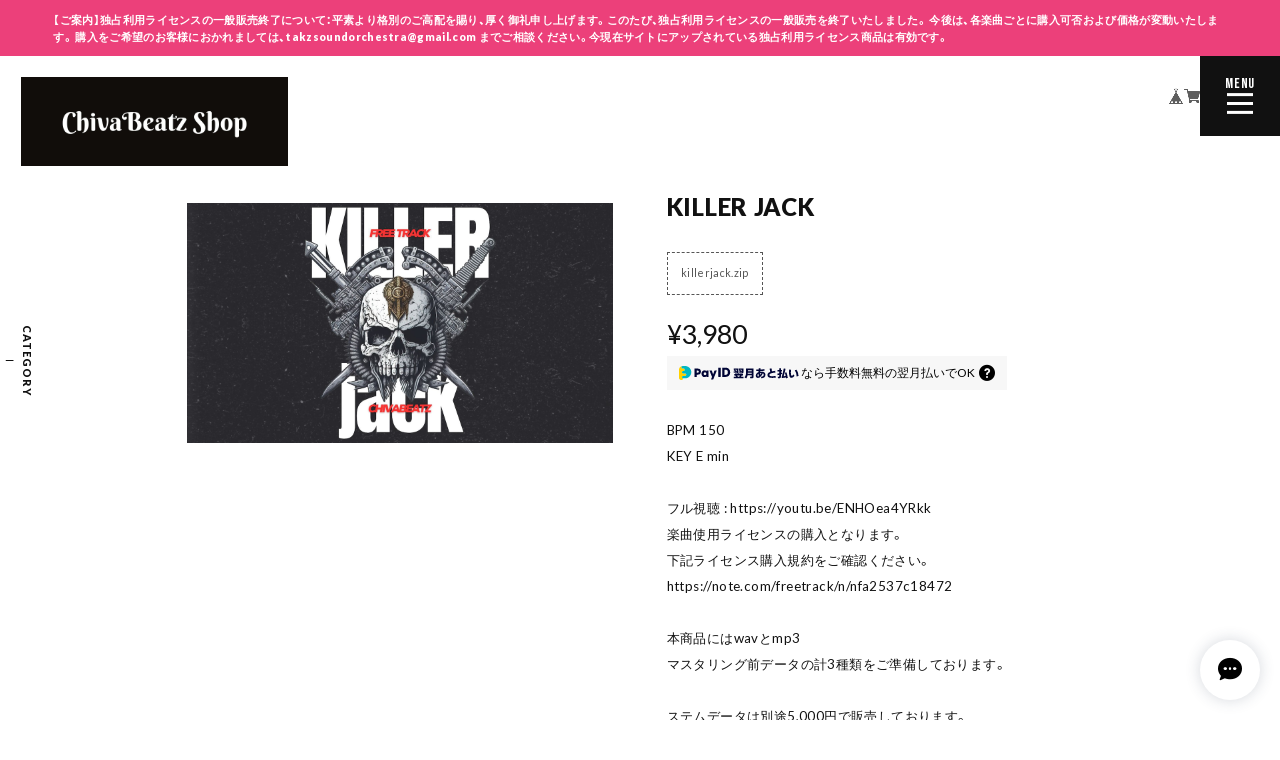

--- FILE ---
content_type: text/html; charset=UTF-8
request_url: https://chivabeatz.buyshop.jp/items/86072983/reviews?format=user&score=&page=1
body_size: 508
content:
				<li class="review01__listChild">
			<figure class="review01__itemInfo">
				<a href="/items/74398761" class="review01__imgWrap">
					<img src="https://baseec-img-mng.akamaized.net/images/item/origin/6f3886681f7df98f5532495ffaba0a47.png?imformat=generic&q=90&im=Resize,width=146,type=normal" alt="【パラデータ＋独占利用ライセンス】pain" class="review01__img">
				</a>
				<figcaption class="review01__item">
					<i class="review01__iconImg ico--good"></i>
					<p class="review01__itemName">【パラデータ＋独占利用ライセンス】pain</p>
										<time datetime="2023-11-03" class="review01__date">2023/11/03</time>
				</figcaption>
			</figure><!-- /.review01__itemInfo -->
						<p class="review01__comment">音声配信のLIVEのBGMに使わせていただきます。
ありがとうございます！
癒音ちー</p>
								</li>
				<li class="review01__listChild">
			<figure class="review01__itemInfo">
				<a href="/items/57386057" class="review01__imgWrap">
					<img src="https://baseec-img-mng.akamaized.net/images/item/origin/928fcc82a78f8efae57e3f9296ba7fe5.png?imformat=generic&q=90&im=Resize,width=146,type=normal" alt="candy" class="review01__img">
				</a>
				<figcaption class="review01__item">
					<i class="review01__iconImg ico--good"></i>
					<p class="review01__itemName">candy</p>
										<time datetime="2022-12-27" class="review01__date">2022/12/27</time>
				</figcaption>
			</figure><!-- /.review01__itemInfo -->
						<p class="review01__comment">正直最高です！
推し活でラップをしているので、その為に
こちらのトラックを購入させて頂きました。
トラック内の編成やイメージからくるBPMも好みの物が
多く、今作成中のラップが出来上がったら
また他のトラックも購入させて頂こうかと
考えています。</p>
									<p class="review01__reply">レビューありがとうございます！
大変励みになります。今後ともどうぞよろしくお願いいたします。</p>
					</li>
		

--- FILE ---
content_type: text/javascript
request_url: https://basefile.akamaized.net/qoo-base-ec/67aef175c6e44/common.bundle.js?1769561469854
body_size: 58698
content:
/*! For license information please see common.bundle.js.LICENSE.txt */
!function(){var e={158:function(e,t,i){var n,a;"undefined"!=typeof window&&window,void 0===(a="function"==typeof(n=function(){"use strict";function e(){}var t=e.prototype;return t.on=function(e,t){if(e&&t){var i=this._events=this._events||{},n=i[e]=i[e]||[];return-1==n.indexOf(t)&&n.push(t),this}},t.once=function(e,t){if(e&&t){this.on(e,t);var i=this._onceEvents=this._onceEvents||{};return(i[e]=i[e]||{})[t]=!0,this}},t.off=function(e,t){var i=this._events&&this._events[e];if(i&&i.length){var n=i.indexOf(t);return-1!=n&&i.splice(n,1),this}},t.emitEvent=function(e,t){var i=this._events&&this._events[e];if(i&&i.length){i=i.slice(0),t=t||[];for(var n=this._onceEvents&&this._onceEvents[e],a=0;a<i.length;a++){var r=i[a];n&&n[r]&&(this.off(e,r),delete n[r]),r.apply(this,t)}return this}},t.allOff=function(){delete this._events,delete this._onceEvents},e})?n.call(t,i,t,e):n)||(e.exports=a)},564:function(e,t,i){var n,a;!function(r,s){"use strict";n=[i(158)],a=function(e){return function(e,t){var i=e.jQuery,n=e.console;function a(e,t){for(var i in t)e[i]=t[i];return e}var r=Array.prototype.slice;function s(e){return Array.isArray(e)?e:"object"==typeof e&&"number"==typeof e.length?r.call(e):[e]}function o(e,t,r){if(!(this instanceof o))return new o(e,t,r);var l=e;"string"==typeof e&&(l=document.querySelectorAll(e)),l?(this.elements=s(l),this.options=a({},this.options),"function"==typeof t?r=t:a(this.options,t),r&&this.on("always",r),this.getImages(),i&&(this.jqDeferred=new i.Deferred),setTimeout(this.check.bind(this))):n.error("Bad element for imagesLoaded "+(l||e))}o.prototype=Object.create(t.prototype),o.prototype.options={},o.prototype.getImages=function(){this.images=[],this.elements.forEach(this.addElementImages,this)},o.prototype.addElementImages=function(e){"IMG"==e.nodeName&&this.addImage(e),!0===this.options.background&&this.addElementBackgroundImages(e);var t=e.nodeType;if(t&&l[t]){for(var i=e.querySelectorAll("img"),n=0;n<i.length;n++){var a=i[n];this.addImage(a)}if("string"==typeof this.options.background){var r=e.querySelectorAll(this.options.background);for(n=0;n<r.length;n++){var s=r[n];this.addElementBackgroundImages(s)}}}};var l={1:!0,9:!0,11:!0};function d(e){this.img=e}function c(e,t){this.url=e,this.element=t,this.img=new Image}return o.prototype.addElementBackgroundImages=function(e){var t=getComputedStyle(e);if(t)for(var i=/url\((['"])?(.*?)\1\)/gi,n=i.exec(t.backgroundImage);null!==n;){var a=n&&n[2];a&&this.addBackground(a,e),n=i.exec(t.backgroundImage)}},o.prototype.addImage=function(e){var t=new d(e);this.images.push(t)},o.prototype.addBackground=function(e,t){var i=new c(e,t);this.images.push(i)},o.prototype.check=function(){var e=this;function t(t,i,n){setTimeout((function(){e.progress(t,i,n)}))}this.progressedCount=0,this.hasAnyBroken=!1,this.images.length?this.images.forEach((function(e){e.once("progress",t),e.check()})):this.complete()},o.prototype.progress=function(e,t,i){this.progressedCount++,this.hasAnyBroken=this.hasAnyBroken||!e.isLoaded,this.emitEvent("progress",[this,e,t]),this.jqDeferred&&this.jqDeferred.notify&&this.jqDeferred.notify(this,e),this.progressedCount==this.images.length&&this.complete(),this.options.debug&&n&&n.log("progress: "+i,e,t)},o.prototype.complete=function(){var e=this.hasAnyBroken?"fail":"done";if(this.isComplete=!0,this.emitEvent(e,[this]),this.emitEvent("always",[this]),this.jqDeferred){var t=this.hasAnyBroken?"reject":"resolve";this.jqDeferred[t](this)}},d.prototype=Object.create(t.prototype),d.prototype.check=function(){this.getIsImageComplete()?this.confirm(0!==this.img.naturalWidth,"naturalWidth"):(this.proxyImage=new Image,this.proxyImage.addEventListener("load",this),this.proxyImage.addEventListener("error",this),this.img.addEventListener("load",this),this.img.addEventListener("error",this),this.proxyImage.src=this.img.src)},d.prototype.getIsImageComplete=function(){return this.img.complete&&this.img.naturalWidth},d.prototype.confirm=function(e,t){this.isLoaded=e,this.emitEvent("progress",[this,this.img,t])},d.prototype.handleEvent=function(e){var t="on"+e.type;this[t]&&this[t](e)},d.prototype.onload=function(){this.confirm(!0,"onload"),this.unbindEvents()},d.prototype.onerror=function(){this.confirm(!1,"onerror"),this.unbindEvents()},d.prototype.unbindEvents=function(){this.proxyImage.removeEventListener("load",this),this.proxyImage.removeEventListener("error",this),this.img.removeEventListener("load",this),this.img.removeEventListener("error",this)},c.prototype=Object.create(d.prototype),c.prototype.check=function(){this.img.addEventListener("load",this),this.img.addEventListener("error",this),this.img.src=this.url,this.getIsImageComplete()&&(this.confirm(0!==this.img.naturalWidth,"naturalWidth"),this.unbindEvents())},c.prototype.unbindEvents=function(){this.img.removeEventListener("load",this),this.img.removeEventListener("error",this)},c.prototype.confirm=function(e,t){this.isLoaded=e,this.emitEvent("progress",[this,this.element,t])},o.makeJQueryPlugin=function(t){(t=t||e.jQuery)&&((i=t).fn.imagesLoaded=function(e,t){return new o(this,e,t).jqDeferred.promise(i(this))})},o.makeJQueryPlugin(),o}(r,e)}.apply(t,n),void 0===a||(e.exports=a)}("undefined"!=typeof window?window:this)},846:function(e){e.exports=/<%=([\s\S]+?)%>/g},816:function(e,t,i){e=i.nmd(e);var n=i(846),a=i(502),r=1/0,s=9007199254740991,o="[object Arguments]",l="[object AsyncFunction]",d="[object DOMException]",c="[object Error]",u="[object Function]",p="[object GeneratorFunction]",f="[object Null]",h="[object Object]",m="[object Proxy]",v="[object Symbol]",g="[object Undefined]",w=/\b__p \+= '';/g,y=/\b(__p \+=) '' \+/g,b=/(__e\(.*?\)|\b__t\)) \+\n'';/g,x=/\$\{([^\\}]*(?:\\.[^\\}]*)*)\}/g,C=/^\[object .+?Constructor\]$/,T=/^(?:0|[1-9]\d*)$/,S=/($^)/,E=/['\n\r\u2028\u2029\\]/g,M={};M["[object Float32Array]"]=M["[object Float64Array]"]=M["[object Int8Array]"]=M["[object Int16Array]"]=M["[object Int32Array]"]=M["[object Uint8Array]"]=M["[object Uint8ClampedArray]"]=M["[object Uint16Array]"]=M["[object Uint32Array]"]=!0,M[o]=M["[object Array]"]=M["[object ArrayBuffer]"]=M["[object Boolean]"]=M["[object DataView]"]=M["[object Date]"]=M[c]=M[u]=M["[object Map]"]=M["[object Number]"]=M[h]=M["[object RegExp]"]=M["[object Set]"]=M["[object String]"]=M["[object WeakMap]"]=!1;var I={"\\":"\\","'":"'","\n":"n","\r":"r","\u2028":"u2028","\u2029":"u2029"},P="object"==typeof i.g&&i.g&&i.g.Object===Object&&i.g,O="object"==typeof self&&self&&self.Object===Object&&self,k=P||O||Function("return this")(),_=t&&!t.nodeType&&t,L=_&&e&&!e.nodeType&&e,A=L&&L.exports===_,D=A&&P.process,z=function(){try{var e=L&&L.require&&L.require("util").types;return e||D&&D.binding&&D.binding("util")}catch(e){}}(),j=z&&z.isTypedArray;function F(e,t,i){switch(i.length){case 0:return e.call(t);case 1:return e.call(t,i[0]);case 2:return e.call(t,i[0],i[1]);case 3:return e.call(t,i[0],i[1],i[2])}return e.apply(t,i)}function $(e,t){for(var i=-1,n=null==e?0:e.length,a=Array(n);++i<n;)a[i]=t(e[i],i,e);return a}function B(e){return"\\"+I[e]}function N(e,t){return function(i){return e(t(i))}}var R,H=Function.prototype,G=Object.prototype,q=k["__core-js_shared__"],V=H.toString,W=G.hasOwnProperty,Y=(R=/[^.]+$/.exec(q&&q.keys&&q.keys.IE_PROTO||""))?"Symbol(src)_1."+R:"",Z=G.toString,U=V.call(Object),X=RegExp("^"+V.call(W).replace(/[\\^$.*+?()[\]{}|]/g,"\\$&").replace(/hasOwnProperty|(function).*?(?=\\\()| for .+?(?=\\\])/g,"$1.*?")+"$"),K=A?k.Buffer:void 0,Q=k.Symbol,J=N(Object.getPrototypeOf,Object),ee=G.propertyIsEnumerable,te=Q?Q.toStringTag:void 0,ie=function(){try{var e=function(e){if(!De(e)||function(e){return!!Y&&Y in e}(e))return!1;var t=Le(e)?X:C;return t.test(function(e){if(null!=e){try{return V.call(e)}catch(e){}try{return e+""}catch(e){}}return""}(e))}(t=function(e,t){return null==e?void 0:e[t]}(Object,"defineProperty"))?t:void 0;return e({},"",{}),e}catch(e){}var t}(),ne=K?K.isBuffer:void 0,ae=N(Object.keys,Object),re=Math.max,se=Date.now,oe=Q?Q.prototype:void 0,le=oe?oe.toString:void 0;function de(e,t){var i=Pe(e),n=!i&&Ie(e),a=!i&&!n&&ke(e),r=!i&&!n&&!a&&je(e),s=i||n||a||r,o=s?function(e,t){for(var i=-1,n=Array(e);++i<e;)n[i]=t(i);return n}(e.length,String):[],l=o.length;for(var d in e)!t&&!W.call(e,d)||s&&("length"==d||a&&("offset"==d||"parent"==d)||r&&("buffer"==d||"byteLength"==d||"byteOffset"==d)||ye(d,l))||o.push(d);return o}function ce(e,t,i){var n=e[t];W.call(e,t)&&Me(n,i)&&(void 0!==i||t in e)||ue(e,t,i)}function ue(e,t,i){"__proto__"==t&&ie?ie(e,t,{configurable:!0,enumerable:!0,value:i,writable:!0}):e[t]=i}function pe(e){return null==e?void 0===e?g:f:te&&te in Object(e)?function(e){var t=W.call(e,te),i=e[te];try{e[te]=void 0;var n=!0}catch(e){}var a=Z.call(e);n&&(t?e[te]=i:delete e[te]);return a}(e):function(e){return Z.call(e)}(e)}function fe(e){return ze(e)&&pe(e)==o}function he(e){if(!De(e))return function(e){var t=[];if(null!=e)for(var i in Object(e))t.push(i);return t}(e);var t=xe(e),i=[];for(var n in e)("constructor"!=n||!t&&W.call(e,n))&&i.push(n);return i}function me(e,t){return Ee(function(e,t,i){return t=re(void 0===t?e.length-1:t,0),function(){for(var n=arguments,a=-1,r=re(n.length-t,0),s=Array(r);++a<r;)s[a]=n[t+a];a=-1;for(var o=Array(t+1);++a<t;)o[a]=n[a];return o[t]=i(s),F(e,this,o)}}(e,t,Re),e+"")}var ve=ie?function(e,t){return ie(e,"toString",{configurable:!0,enumerable:!1,value:(i=t,function(){return i}),writable:!0});var i}:Re;function ge(e){if("string"==typeof e)return e;if(Pe(e))return $(e,ge)+"";if(function(e){return"symbol"==typeof e||ze(e)&&pe(e)==v}(e))return le?le.call(e):"";var t=e+"";return"0"==t&&1/e==-r?"-0":t}function we(e,t,i,n){return void 0===e||Me(e,G[i])&&!W.call(n,i)?t:e}function ye(e,t){var i=typeof e;return!!(t=null==t?s:t)&&("number"==i||"symbol"!=i&&T.test(e))&&e>-1&&e%1==0&&e<t}function be(e,t,i){if(!De(i))return!1;var n=typeof t;return!!("number"==n?Oe(i)&&ye(t,i.length):"string"==n&&t in i)&&Me(i[t],e)}function xe(e){var t=e&&e.constructor;return e===("function"==typeof t&&t.prototype||G)}var Ce,Te,Se,Ee=(Ce=ve,Te=0,Se=0,function(){var e=se(),t=16-(e-Se);if(Se=e,t>0){if(++Te>=800)return arguments[0]}else Te=0;return Ce.apply(void 0,arguments)});function Me(e,t){return e===t||e!=e&&t!=t}var Ie=fe(function(){return arguments}())?fe:function(e){return ze(e)&&W.call(e,"callee")&&!ee.call(e,"callee")},Pe=Array.isArray;function Oe(e){return null!=e&&Ae(e.length)&&!Le(e)}var ke=ne||function(){return!1};function _e(e){if(!ze(e))return!1;var t=pe(e);return t==c||t==d||"string"==typeof e.message&&"string"==typeof e.name&&!function(e){if(!ze(e)||pe(e)!=h)return!1;var t=J(e);if(null===t)return!0;var i=W.call(t,"constructor")&&t.constructor;return"function"==typeof i&&i instanceof i&&V.call(i)==U}(e)}function Le(e){if(!De(e))return!1;var t=pe(e);return t==u||t==p||t==l||t==m}function Ae(e){return"number"==typeof e&&e>-1&&e%1==0&&e<=s}function De(e){var t=typeof e;return null!=e&&("object"==t||"function"==t)}function ze(e){return null!=e&&"object"==typeof e}var je=j?function(e){return function(t){return e(t)}}(j):function(e){return ze(e)&&Ae(e.length)&&!!M[pe(e)]};var Fe,$e=(Fe=function(e,t,i,n){!function(e,t,i,n){var a=!i;i||(i={});for(var r=-1,s=t.length;++r<s;){var o=t[r],l=n?n(i[o],e[o],o,i,e):void 0;void 0===l&&(l=e[o]),a?ue(i,o,l):ce(i,o,l)}}(t,function(e){return Oe(e)?de(e,!0):he(e)}(t),e,n)},me((function(e,t){var i=-1,n=t.length,a=n>1?t[n-1]:void 0,r=n>2?t[2]:void 0;for(a=Fe.length>3&&"function"==typeof a?(n--,a):void 0,r&&be(t[0],t[1],r)&&(a=n<3?void 0:a,n=1),e=Object(e);++i<n;){var s=t[i];s&&Fe(e,s,i,a)}return e})));function Be(e){return Oe(e)?de(e):function(e){if(!xe(e))return ae(e);var t=[];for(var i in Object(e))W.call(e,i)&&"constructor"!=i&&t.push(i);return t}(e)}var Ne=me((function(e,t){try{return F(e,void 0,t)}catch(e){return _e(e)?e:new Error(e)}}));function Re(e){return e}e.exports=function(e,t,i){var r,s=a.imports._.templateSettings||a;i&&be(e,t,i)&&(t=void 0),e=null==(r=e)?"":ge(r),t=$e({},t,s,we);var o,l,d,c=$e({},t.imports,s.imports,we),u=Be(c),p=(o=c,$(u,(function(e){return o[e]}))),f=0,h=t.interpolate||S,m="__p += '",v=RegExp((t.escape||S).source+"|"+h.source+"|"+(h===n?x:S).source+"|"+(t.evaluate||S).source+"|$","g"),g=W.call(t,"sourceURL")?"//# sourceURL="+(t.sourceURL+"").replace(/[\r\n]/g," ")+"\n":"";e.replace(v,(function(t,i,n,a,r,s){return n||(n=a),m+=e.slice(f,s).replace(E,B),i&&(l=!0,m+="' +\n__e("+i+") +\n'"),r&&(d=!0,m+="';\n"+r+";\n__p += '"),n&&(m+="' +\n((__t = ("+n+")) == null ? '' : __t) +\n'"),f=s+t.length,t})),m+="';\n";var C=W.call(t,"variable")&&t.variable;C||(m="with (obj) {\n"+m+"\n}\n"),m=(d?m.replace(w,""):m).replace(y,"$1").replace(b,"$1;"),m="function("+(C||"obj")+") {\n"+(C?"":"obj || (obj = {});\n")+"var __t, __p = ''"+(l?", __e = _.escape":"")+(d?", __j = Array.prototype.join;\nfunction print() { __p += __j.call(arguments, '') }\n":";\n")+m+"return __p\n}";var T=Ne((function(){return Function(u,g+"return "+m).apply(void 0,p)}));if(T.source=m,_e(T))throw T;return T}},502:function(e,t,i){var n=i(846),a=1/0,r="[object Null]",s="[object Symbol]",o="[object Undefined]",l=/[&<>"']/g,d=RegExp(l.source),c="object"==typeof i.g&&i.g&&i.g.Object===Object&&i.g,u="object"==typeof self&&self&&self.Object===Object&&self,p=c||u||Function("return this")();var f,h=(f={"&":"&amp;","<":"&lt;",">":"&gt;",'"':"&quot;","'":"&#39;"},function(e){return null==f?void 0:f[e]}),m=Object.prototype,v=m.hasOwnProperty,g=m.toString,w=p.Symbol,y=w?w.toStringTag:void 0,b=w?w.prototype:void 0,x=b?b.toString:void 0,C={escape:/<%-([\s\S]+?)%>/g,evaluate:/<%([\s\S]+?)%>/g,interpolate:n,variable:"",imports:{_:{escape:function(e){return(e=M(e))&&d.test(e)?e.replace(l,h):e}}}};function T(e){return null==e?void 0===e?o:r:y&&y in Object(e)?function(e){var t=v.call(e,y),i=e[y];try{e[y]=void 0;var n=!0}catch(e){}var a=g.call(e);n&&(t?e[y]=i:delete e[y]);return a}(e):function(e){return g.call(e)}(e)}function S(e){if("string"==typeof e)return e;if(E(e))return function(e,t){for(var i=-1,n=null==e?0:e.length,a=Array(n);++i<n;)a[i]=t(e[i],i,e);return a}(e,S)+"";if(function(e){return"symbol"==typeof e||function(e){return null!=e&&"object"==typeof e}(e)&&T(e)==s}(e))return x?x.call(e):"";var t=e+"";return"0"==t&&1/e==-a?"-0":t}var E=Array.isArray;function M(e){return null==e?"":S(e)}e.exports=C},841:function(e,t,i){var n,a,r,s,o="function"==typeof Symbol&&"symbol"==typeof Symbol.iterator?function(e){return typeof e}:function(e){return e&&"function"==typeof Symbol&&e.constructor===Symbol&&e!==Symbol.prototype?"symbol":typeof e};s=function(){"use strict";function e(e){var t=this.constructor;return this.then((function(i){return t.resolve(e()).then((function(){return i}))}),(function(i){return t.resolve(e()).then((function(){return t.reject(i)}))}))}function t(){}function n(e){if(!(this instanceof n))throw new TypeError("Promises must be constructed via new");if("function"!=typeof e)throw new TypeError("not a function");this._state=0,this._handled=!1,this._value=void 0,this._deferreds=[],c(e,this)}function a(e,t){for(;3===e._state;)e=e._value;0!==e._state?(e._handled=!0,n._immediateFn((function(){var i=1===e._state?t.onFulfilled:t.onRejected;if(null!==i){var n;try{n=i(e._value)}catch(e){return void s(t.promise,e)}r(t.promise,n)}else(1===e._state?r:s)(t.promise,e._value)}))):e._deferreds.push(t)}function r(e,t){try{if(t===e)throw new TypeError("A promise cannot be resolved with itself.");if(t&&("object"===(void 0===t?"undefined":o(t))||"function"==typeof t)){var i=t.then;if(t instanceof n)return e._state=3,e._value=t,void l(e);if("function"==typeof i)return void c(function(e,t){return function(){e.apply(t,arguments)}}(i,t),e)}e._state=1,e._value=t,l(e)}catch(t){s(e,t)}}function s(e,t){e._state=2,e._value=t,l(e)}function l(e){2===e._state&&0===e._deferreds.length&&n._immediateFn((function(){e._handled||n._unhandledRejectionFn(e._value)}));for(var t=0,i=e._deferreds.length;t<i;t++)a(e,e._deferreds[t]);e._deferreds=null}function d(e,t,i){this.onFulfilled="function"==typeof e?e:null,this.onRejected="function"==typeof t?t:null,this.promise=i}function c(e,t){var i=!1;try{e((function(e){i||(i=!0,r(t,e))}),(function(e){i||(i=!0,s(t,e))}))}catch(e){if(i)return;i=!0,s(t,e)}}var u=setTimeout;n.prototype.catch=function(e){return this.then(null,e)},n.prototype.then=function(e,i){var n=new this.constructor(t);return a(this,new d(e,i,n)),n},n.prototype.finally=e,n.all=function(e){return new n((function(t,i){function n(e,s){try{if(s&&("object"===(void 0===s?"undefined":o(s))||"function"==typeof s)){var l=s.then;if("function"==typeof l)return void l.call(s,(function(t){n(e,t)}),i)}a[e]=s,0==--r&&t(a)}catch(e){i(e)}}if(!e||void 0===e.length)throw new TypeError("Promise.all accepts an array");var a=Array.prototype.slice.call(e);if(0===a.length)return t([]);for(var r=a.length,s=0;s<a.length;s++)n(s,a[s])}))},n.resolve=function(e){return e&&"object"===(void 0===e?"undefined":o(e))&&e.constructor===n?e:new n((function(t){t(e)}))},n.reject=function(e){return new n((function(t,i){i(e)}))},n.race=function(e){return new n((function(t,i){for(var n=0,a=e.length;n<a;n++)e[n].then(t,i)}))},n._immediateFn="function"==typeof setImmediate&&function(e){setImmediate(e)}||function(e){u(e,0)},n._unhandledRejectionFn=function(e){"undefined"!=typeof console&&console};var p=function(){if("undefined"!=typeof self)return self;if("undefined"!=typeof window)return window;if(void 0!==i.g)return i.g;throw new Error("unable to locate global object")}();"Promise"in p?p.Promise.prototype.finally||(p.Promise.prototype.finally=e):p.Promise=n},"object"===o(t)?s():void 0===(r="function"==typeof(n=s)?n.call(t,i,t,e):n)||(e.exports=r),function(i,s){"use strict";a=[],n=function(){var e={target:"[data-pswp]"},t=function(){var e={},t=0,i=arguments.length;for(t=0;t<i;t++){!function(t){for(var i in t)t.hasOwnProperty(i)&&(e[i]=t[i])}(arguments[t])}return e},i=function(){};return i.prototype={initialized:!1,pswpElement:"",galleries:[],thumbnails:[],tmps:[],items:[],options:{},ImagesLoaded:!1,init:function(i){var n=this;n.options=t(e,i||{}),n.initialized||(n.append_template(),n.initialized=!0),n.initPhotoSwipe(n.options.target)},append_template:function(){var e=document.getElementsByTagName("body")[0],t=document.createElement("div");t.innerHTML='<div class="pswp" tabindex="-1" role="dialog" aria-hidden="true"><div class="pswp__bg"></div><div class="pswp__scroll-wrap"><div class="pswp__container"><div class="pswp__item"></div><div class="pswp__item"></div><div class="pswp__item"></div></div><div class="pswp__ui pswp__ui--hidden"><div class="pswp__top-bar"><div class="pswp__counter"></div><button class="pswp__button pswp__button--close" title="Close (Esc)"></button><button class="pswp__button pswp__button--share" title="Share"></button><button class="pswp__button pswp__button--fs" title="Toggle fullscreen"></button><button class="pswp__button pswp__button--zoom" title="Zoom in/out"></button><div class="pswp__preloader"><div class="pswp__preloader__icn"><div class="pswp__preloader__cut"><div class="pswp__preloader__donut"></div></div></div></div></div><div class="pswp__share-modal pswp__share-modal--hidden pswp__single-tap"><div class="pswp__share-tooltip"></div> </div><button class="pswp__button pswp__button--arrow--left" title="Previous (arrow left)"></button><button class="pswp__button pswp__button--arrow--right" title="Next (arrow right)"></button><div class="pswp__caption"><div class="pswp__caption__center"></div></div></div></div></div>',e.appendChild(t)},initPhotoSwipe:function(e){var t=this;if(t.pswpElement=document.querySelectorAll(".pswp")[0],t.galleries=document.querySelectorAll(e),t.galleries.length>0)for(var i=0;i<t.galleries.length;i++){if(t.items[i]=[],t.thumbnails[i]=[],t.tmps[i]=t.galleries[i].getElementsByTagName("a"),t.tmps[i]=Array.prototype.slice.call(t.tmps[i]),t.tmps[i].length>0)for(var n=0;n<t.tmps[i].length;n++){var a=t.tmps[i][n].getAttribute("href");/(.gif|.jpe?g|.png|.bmp)/.test(a.toLowerCase())&&t.thumbnails[i].push(t.tmps[i][n])}var r=new Promise((function(e){t.parseItems(e,i)}));if(r.then((function(){t.galleryLoaded()})),t.thumbnails[i].length>0)for(var s=0;s<t.thumbnails[i].length;s++)t.thumbnails[i][s].setAttribute("data-pswp-index",i),t.thumbnails[i][s].classList.add("pswp--item"),t.attachEvent(t.thumbnails[i][s],i,s)}},galleryLoaded:function(){var e=this;if(e.galleries.length>0)for(var t=0;t<e.galleries.length;t++)e.galleries[t].classList.add("pswp--loaded")},attachEvent:function(e,t,i){var n=this;e.addEventListener("click",(function(e){e.preventDefault(),document.body.classList.add("pswp--launched");var a=document.querySelector(".pswp--active");return a&&a.classList.remove("pswp--active"),n.galleries[t].classList.add("pswp--active"),n.galleries[t].setAttribute("data-pswp-index",i),n.galleries[t].classList.contains("pswp--loaded")&&i>=0&&n.open(t,i),!1}))},getImageSizes:function(e,t,i,n,a){var r=this;new Promise((function(s,o){var l=new Image;l.src=e,l.onload=function(){r.items[t][i]={src:e,w:l.naturalWidth,h:l.naturalHeight,title:n,author:a},s()}}))},open:function(e,t){var i=this;i.galleries[e],i.options.galleryUID=e,i.options.index=t,i.options.getThumbBoundsFn=function(e){var t=document.querySelector(".pswp--active");if(t){var i=t.querySelectorAll(".pswp--item")[e].getElementsByTagName("img")[0],n=window.pageYOffset||document.documentElement.scrollTop,a=i.getBoundingClientRect();return{x:a.left,y:a.top+n,w:a.width}}},i.options.addCaptionHTMLFn=function(e,t,i){return e.title?(t.children[0].innerHTML=e.title,e.author&&(t.children[0].innerHTML+="<br><small>"+e.author+"</small>"),!0):(t.children[0].innerText="",!1)},document.body.classList.remove("pswp--launched"),new PhotoSwipe(i.pswpElement,PhotoSwipeUI_Default,i.items[e],i.options).init()},parseItems:function(e,t){var i=this,n=[];if(i.thumbnails[t].length>0)for(var a=0;a<i.thumbnails[t].length;a++){var r=i.thumbnails[t][a].getAttribute("href"),s=i.thumbnails[t][a].getAttribute("data-caption"),o=i.thumbnails[t][a].getAttribute("data-author");n.push(i.getImageSizes(r,t,a,s,o)),Promise.all(n).then((function(){e()}))}}},new i},void 0===(r="function"==typeof n?n.apply(t,a):n)||(e.exports=r)}()},614:function(e,t,i){var n,a;void 0===(a="function"==typeof(n=function(){"use strict";var e=function(e,t){var i,n,a,r,s,o,l,d,c,u,p,f,h,m,v,g,w,y,b=this,x=!1,C=!0,T=!0,S={barsSize:{top:44,bottom:"auto"},closeElClasses:["item","caption","zoom-wrap","ui","top-bar"],timeToIdle:4e3,timeToIdleOutside:1e3,loadingIndicatorDelay:1e3,addCaptionHTMLFn:function(e,t){return e.title?(t.children[0].innerHTML=e.title,!0):(t.children[0].innerHTML="",!1)},closeEl:!0,captionEl:!0,fullscreenEl:!0,zoomEl:!0,shareEl:!0,counterEl:!0,arrowEl:!0,preloaderEl:!0,tapToClose:!1,tapToToggleControls:!0,clickToCloseNonZoomable:!0,shareButtons:[{id:"facebook",label:"Share on Facebook",url:"https://www.facebook.com/sharer/sharer.php?u={{url}}"},{id:"twitter",label:"Tweet",url:"https://twitter.com/intent/tweet?text={{text}}&url={{url}}"},{id:"pinterest",label:"Pin it",url:"http://www.pinterest.com/pin/create/button/?url={{url}}&media={{image_url}}&description={{text}}"},{id:"download",label:"Download image",url:"{{raw_image_url}}",download:!0}],getImageURLForShare:function(){return e.currItem.src||""},getPageURLForShare:function(){return window.location.href},getTextForShare:function(){return e.currItem.title||""},indexIndicatorSep:" / ",fitControlsWidth:1200},E=function(e){if(g)return!0;e=e||window.event,v.timeToIdle&&v.mouseUsed&&!c&&z();for(var i,n,a=(e.target||e.srcElement).getAttribute("class")||"",r=0;r<G.length;r++)(i=G[r]).onTap&&a.indexOf("pswp__"+i.name)>-1&&(i.onTap(),n=!0);if(n){e.stopPropagation&&e.stopPropagation(),g=!0;var s=t.features.isOldAndroid?600:30;setTimeout((function(){g=!1}),s)}},M=function(){return!e.likelyTouchDevice||v.mouseUsed||screen.width>v.fitControlsWidth},I=function(e,i,n){t[(n?"add":"remove")+"Class"](e,"pswp__"+i)},P=function(){var e=1===v.getNumItemsFn();e!==m&&(I(n,"ui--one-slide",e),m=e)},O=function(){I(l,"share-modal--hidden",T)},k=function(){return(T=!T)?(t.removeClass(l,"pswp__share-modal--fade-in"),setTimeout((function(){T&&O()}),300)):(O(),setTimeout((function(){T||t.addClass(l,"pswp__share-modal--fade-in")}),30)),T||L(),!1},_=function(t){var i=(t=t||window.event).target||t.srcElement;return e.shout("shareLinkClick",t,i),!(!i.href||!i.hasAttribute("download")&&(window.open(i.href,"pswp_share","scrollbars=yes,resizable=yes,toolbar=no,location=yes,width=550,height=420,top=100,left="+(window.screen?Math.round(screen.width/2-275):100)),T||k(),1))},L=function(){for(var e,t,i,n,a="",r=0;r<v.shareButtons.length;r++)e=v.shareButtons[r],t=v.getImageURLForShare(e),i=v.getPageURLForShare(e),n=v.getTextForShare(e),a+='<a href="'+e.url.replace("{{url}}",encodeURIComponent(i)).replace("{{image_url}}",encodeURIComponent(t)).replace("{{raw_image_url}}",t).replace("{{text}}",encodeURIComponent(n))+'" target="_blank" class="pswp__share--'+e.id+'"'+(e.download?"download":"")+">"+e.label+"</a>",v.parseShareButtonOut&&(a=v.parseShareButtonOut(e,a));l.children[0].innerHTML=a,l.children[0].onclick=_},A=function(e){for(var i=0;i<v.closeElClasses.length;i++)if(t.hasClass(e,"pswp__"+v.closeElClasses[i]))return!0},D=0,z=function(){clearTimeout(y),D=0,c&&b.setIdle(!1)},j=function(e){var t=(e=e||window.event).relatedTarget||e.toElement;t&&"HTML"!==t.nodeName||(clearTimeout(y),y=setTimeout((function(){b.setIdle(!0)}),v.timeToIdleOutside))},F=function(){v.fullscreenEl&&!t.features.isOldAndroid&&(i||(i=b.getFullscreenAPI()),i?(t.bind(document,i.eventK,b.updateFullscreen),b.updateFullscreen(),t.addClass(e.template,"pswp--supports-fs")):t.removeClass(e.template,"pswp--supports-fs"))},$=function(){v.preloaderEl&&(B(!0),u("beforeChange",(function(){clearTimeout(h),h=setTimeout((function(){e.currItem&&e.currItem.loading?(!e.allowProgressiveImg()||e.currItem.img&&!e.currItem.img.naturalWidth)&&B(!1):B(!0)}),v.loadingIndicatorDelay)})),u("imageLoadComplete",(function(t,i){e.currItem===i&&B(!0)})))},B=function(e){f!==e&&(I(p,"preloader--active",!e),f=e)},N=function(e){var i=e.vGap;if(M()){var s=v.barsSize;if(v.captionEl&&"auto"===s.bottom)if(r||((r=t.createEl("pswp__caption pswp__caption--fake")).appendChild(t.createEl("pswp__caption__center")),n.insertBefore(r,a),t.addClass(n,"pswp__ui--fit")),v.addCaptionHTMLFn(e,r,!0)){var o=r.clientHeight;i.bottom=parseInt(o,10)||44}else i.bottom=s.top;else i.bottom="auto"===s.bottom?0:s.bottom;i.top=s.top}else i.top=i.bottom=0},R=function(){v.timeToIdle&&u("mouseUsed",(function(){t.bind(document,"mousemove",z),t.bind(document,"mouseout",j),w=setInterval((function(){2==++D&&b.setIdle(!0)}),v.timeToIdle/2)}))},H=function(){var e;u("onVerticalDrag",(function(e){C&&e<.95?b.hideControls():!C&&e>=.95&&b.showControls()})),u("onPinchClose",(function(t){C&&t<.9?(b.hideControls(),e=!0):e&&!C&&t>.9&&b.showControls()})),u("zoomGestureEnded",(function(){(e=!1)&&!C&&b.showControls()}))},G=[{name:"caption",option:"captionEl",onInit:function(e){a=e}},{name:"share-modal",option:"shareEl",onInit:function(e){l=e},onTap:function(){k()}},{name:"button--share",option:"shareEl",onInit:function(e){o=e},onTap:function(){k()}},{name:"button--zoom",option:"zoomEl",onTap:e.toggleDesktopZoom},{name:"counter",option:"counterEl",onInit:function(e){s=e}},{name:"button--close",option:"closeEl",onTap:e.close},{name:"button--arrow--left",option:"arrowEl",onTap:e.prev},{name:"button--arrow--right",option:"arrowEl",onTap:e.next},{name:"button--fs",option:"fullscreenEl",onTap:function(){i.isFullscreen()?i.exit():i.enter()}},{name:"preloader",option:"preloaderEl",onInit:function(e){p=e}}],q=function(){var e,i,a,r=function(n){if(n)for(var r=n.length,s=0;s<r;s++){e=n[s],i=e.className;for(var o=0;o<G.length;o++)a=G[o],i.indexOf("pswp__"+a.name)>-1&&(v[a.option]?(t.removeClass(e,"pswp__element--disabled"),a.onInit&&a.onInit(e)):t.addClass(e,"pswp__element--disabled"))}};r(n.children);var s=t.getChildByClass(n,"pswp__top-bar");s&&r(s.children)};b.init=function(){t.extend(e.options,S,!0),v=e.options,n=t.getChildByClass(e.scrollWrap,"pswp__ui"),u=e.listen,H(),u("beforeChange",b.update),u("doubleTap",(function(t){var i=e.currItem.initialZoomLevel;e.getZoomLevel()!==i?e.zoomTo(i,t,333):e.zoomTo(v.getDoubleTapZoom(!1,e.currItem),t,333)})),u("preventDragEvent",(function(e,t,i){var n=e.target||e.srcElement;n&&n.getAttribute("class")&&e.type.indexOf("mouse")>-1&&(n.getAttribute("class").indexOf("__caption")>0||/(SMALL|STRONG|EM)/i.test(n.tagName))&&(i.prevent=!1)})),u("bindEvents",(function(){t.bind(n,"pswpTap click",E),t.bind(e.scrollWrap,"pswpTap",b.onGlobalTap),e.likelyTouchDevice||t.bind(e.scrollWrap,"mouseover",b.onMouseOver)})),u("unbindEvents",(function(){T||k(),w&&clearInterval(w),t.unbind(document,"mouseout",j),t.unbind(document,"mousemove",z),t.unbind(n,"pswpTap click",E),t.unbind(e.scrollWrap,"pswpTap",b.onGlobalTap),t.unbind(e.scrollWrap,"mouseover",b.onMouseOver),i&&(t.unbind(document,i.eventK,b.updateFullscreen),i.isFullscreen()&&(v.hideAnimationDuration=0,i.exit()),i=null)})),u("destroy",(function(){v.captionEl&&(r&&n.removeChild(r),t.removeClass(a,"pswp__caption--empty")),l&&(l.children[0].onclick=null),t.removeClass(n,"pswp__ui--over-close"),t.addClass(n,"pswp__ui--hidden"),b.setIdle(!1)})),v.showAnimationDuration||t.removeClass(n,"pswp__ui--hidden"),u("initialZoomIn",(function(){v.showAnimationDuration&&t.removeClass(n,"pswp__ui--hidden")})),u("initialZoomOut",(function(){t.addClass(n,"pswp__ui--hidden")})),u("parseVerticalMargin",N),q(),v.shareEl&&o&&l&&(T=!0),P(),R(),F(),$()},b.setIdle=function(e){c=e,I(n,"ui--idle",e)},b.update=function(){C&&e.currItem?(b.updateIndexIndicator(),v.captionEl&&(v.addCaptionHTMLFn(e.currItem,a),I(a,"caption--empty",!e.currItem.title)),x=!0):x=!1,T||k(),P()},b.updateFullscreen=function(n){n&&setTimeout((function(){e.setScrollOffset(0,t.getScrollY())}),50),t[(i.isFullscreen()?"add":"remove")+"Class"](e.template,"pswp--fs")},b.updateIndexIndicator=function(){v.counterEl&&(s.innerHTML=e.getCurrentIndex()+1+v.indexIndicatorSep+v.getNumItemsFn())},b.onGlobalTap=function(i){var n=(i=i||window.event).target||i.srcElement;if(!g)if(i.detail&&"mouse"===i.detail.pointerType){if(A(n))return void e.close();t.hasClass(n,"pswp__img")&&(1===e.getZoomLevel()&&e.getZoomLevel()<=e.currItem.fitRatio?v.clickToCloseNonZoomable&&e.close():e.toggleDesktopZoom(i.detail.releasePoint))}else if(v.tapToToggleControls&&(C?b.hideControls():b.showControls()),v.tapToClose&&(t.hasClass(n,"pswp__img")||A(n)))return void e.close()},b.onMouseOver=function(e){var t=(e=e||window.event).target||e.srcElement;I(n,"ui--over-close",A(t))},b.hideControls=function(){t.addClass(n,"pswp__ui--hidden"),C=!1},b.showControls=function(){C=!0,x||b.update(),t.removeClass(n,"pswp__ui--hidden")},b.supportsFullscreen=function(){var e=document;return!!(e.exitFullscreen||e.mozCancelFullScreen||e.webkitExitFullscreen||e.msExitFullscreen)},b.getFullscreenAPI=function(){var t,i=document.documentElement,n="fullscreenchange";return i.requestFullscreen?t={enterK:"requestFullscreen",exitK:"exitFullscreen",elementK:"fullscreenElement",eventK:n}:i.mozRequestFullScreen?t={enterK:"mozRequestFullScreen",exitK:"mozCancelFullScreen",elementK:"mozFullScreenElement",eventK:"moz"+n}:i.webkitRequestFullscreen?t={enterK:"webkitRequestFullscreen",exitK:"webkitExitFullscreen",elementK:"webkitFullscreenElement",eventK:"webkit"+n}:i.msRequestFullscreen&&(t={enterK:"msRequestFullscreen",exitK:"msExitFullscreen",elementK:"msFullscreenElement",eventK:"MSFullscreenChange"}),t&&(t.enter=function(){return d=v.closeOnScroll,v.closeOnScroll=!1,"webkitRequestFullscreen"!==this.enterK?e.template[this.enterK]():void e.template[this.enterK](Element.ALLOW_KEYBOARD_INPUT)},t.exit=function(){return v.closeOnScroll=d,document[this.exitK]()},t.isFullscreen=function(){return document[this.elementK]}),t}};return e})?n.call(t,i,t,e):n)||(e.exports=a)},892:function(e,t,i){var n,a;n=function(){"use strict";var e=function(e,t,i,n){var a={features:null,bind:function(e,t,i,n){var a=(n?"remove":"add")+"EventListener";t=t.split(" ");for(var r=0;r<t.length;r++)t[r]&&e[a](t[r],i,!1)},isArray:function(e){return e instanceof Array},createEl:function(e,t){var i=document.createElement(t||"div");return e&&(i.className=e),i},getScrollY:function(){var e=window.pageYOffset;return void 0!==e?e:document.documentElement.scrollTop},unbind:function(e,t,i){a.bind(e,t,i,!0)},removeClass:function(e,t){var i=new RegExp("(\\s|^)"+t+"(\\s|$)");e.className=e.className.replace(i," ").replace(/^\s\s*/,"").replace(/\s\s*$/,"")},addClass:function(e,t){a.hasClass(e,t)||(e.className+=(e.className?" ":"")+t)},hasClass:function(e,t){return e.className&&new RegExp("(^|\\s)"+t+"(\\s|$)").test(e.className)},getChildByClass:function(e,t){for(var i=e.firstChild;i;){if(a.hasClass(i,t))return i;i=i.nextSibling}},arraySearch:function(e,t,i){for(var n=e.length;n--;)if(e[n][i]===t)return n;return-1},extend:function(e,t,i){for(var n in t)if(t.hasOwnProperty(n)){if(i&&e.hasOwnProperty(n))continue;e[n]=t[n]}},easing:{sine:{out:function(e){return Math.sin(e*(Math.PI/2))},inOut:function(e){return-(Math.cos(Math.PI*e)-1)/2}},cubic:{out:function(e){return--e*e*e+1}}},detectFeatures:function(){if(a.features)return a.features;var e=a.createEl().style,t="",i={};if(i.oldIE=document.all&&!document.addEventListener,i.touch="ontouchstart"in window,window.requestAnimationFrame&&(i.raf=window.requestAnimationFrame,i.caf=window.cancelAnimationFrame),i.pointerEvent=!!window.PointerEvent||navigator.msPointerEnabled,!i.pointerEvent){var n=navigator.userAgent;if(/iP(hone|od)/.test(navigator.platform)){var r=navigator.appVersion.match(/OS (\d+)_(\d+)_?(\d+)?/);r&&r.length>0&&(r=parseInt(r[1],10))>=1&&r<8&&(i.isOldIOSPhone=!0)}var s=n.match(/Android\s([0-9\.]*)/),o=s?s[1]:0;(o=parseFloat(o))>=1&&(o<4.4&&(i.isOldAndroid=!0),i.androidVersion=o),i.isMobileOpera=/opera mini|opera mobi/i.test(n)}for(var l,d,c=["transform","perspective","animationName"],u=["","webkit","Moz","ms","O"],p=0;p<4;p++){t=u[p];for(var f=0;f<3;f++)l=c[f],d=t+(t?l.charAt(0).toUpperCase()+l.slice(1):l),!i[l]&&d in e&&(i[l]=d);t&&!i.raf&&(t=t.toLowerCase(),i.raf=window[t+"RequestAnimationFrame"],i.raf&&(i.caf=window[t+"CancelAnimationFrame"]||window[t+"CancelRequestAnimationFrame"]))}if(!i.raf){var h=0;i.raf=function(e){var t=(new Date).getTime(),i=Math.max(0,16-(t-h)),n=window.setTimeout((function(){e(t+i)}),i);return h=t+i,n},i.caf=function(e){clearTimeout(e)}}return i.svg=!!document.createElementNS&&!!document.createElementNS("http://www.w3.org/2000/svg","svg").createSVGRect,a.features=i,i}};a.detectFeatures(),a.features.oldIE&&(a.bind=function(e,t,i,n){t=t.split(" ");for(var a,r=(n?"detach":"attach")+"Event",s=function(){i.handleEvent.call(i)},o=0;o<t.length;o++)if(a=t[o])if("object"==typeof i&&i.handleEvent){if(n){if(!i["oldIE"+a])return!1}else i["oldIE"+a]=s;e[r]("on"+a,i["oldIE"+a])}else e[r]("on"+a,i)});var r=this,s=25,o=3,l={allowPanToNext:!0,spacing:.12,bgOpacity:1,mouseUsed:!1,loop:!0,pinchToClose:!0,closeOnScroll:!0,closeOnVerticalDrag:!0,verticalDragRange:.75,hideAnimationDuration:333,showAnimationDuration:333,showHideOpacity:!1,focus:!0,escKey:!0,arrowKeys:!0,mainScrollEndFriction:.35,panEndFriction:.35,isClickableElement:function(e){return"A"===e.tagName},getDoubleTapZoom:function(e,t){return e||t.initialZoomLevel<.7?1:1.33},maxSpreadZoom:1.33,modal:!0,scaleMode:"fit"};a.extend(l,n);var d,c,u,p,f,h,m,v,g,w,y,b,x,C,T,S,E,M,I,P,O,k,_,L,A,D,z,j,F,$,B,N,R,H,G,q,V,W,Y,Z,U,X,K,Q,J,ee,te,ie,ne,ae,re,se,oe,le,de,ce,ue=function(){return{x:0,y:0}},pe=ue(),fe=ue(),he=ue(),me={},ve=0,ge={},we=ue(),ye=0,be=!0,xe=[],Ce={},Te=!1,Se=function(e,t){a.extend(r,t.publicMethods),xe.push(e)},Ee=function(e){var t=Jt();return e>t-1?e-t:e<0?t+e:e},Me={},Ie=function(e,t){return Me[e]||(Me[e]=[]),Me[e].push(t)},Pe=function(e){var t=Me[e];if(t){var i=Array.prototype.slice.call(arguments);i.shift();for(var n=0;n<t.length;n++)t[n].apply(r,i)}},Oe=function(){return(new Date).getTime()},ke=function(e){le=e,r.bg.style.opacity=e*l.bgOpacity},_e=function(e,t,i,n,a){(!Te||a&&a!==r.currItem)&&(n/=a?a.fitRatio:r.currItem.fitRatio),e[k]=b+t+"px, "+i+"px"+x+" scale("+n+")"},Le=function(e){ne&&(e&&(w>r.currItem.fitRatio?Te||(ci(r.currItem,!1,!0),Te=!0):Te&&(ci(r.currItem),Te=!1)),_e(ne,he.x,he.y,w))},Ae=function(e){e.container&&_e(e.container.style,e.initialPosition.x,e.initialPosition.y,e.initialZoomLevel,e)},De=function(e,t){t[k]=b+e+"px, 0px"+x},ze=function(e,t){if(!l.loop&&t){var i=p+(we.x*ve-e)/we.x,n=Math.round(e-wt.x);(i<0&&n>0||i>=Jt()-1&&n<0)&&(e=wt.x+n*l.mainScrollEndFriction)}wt.x=e,De(e,f)},je=function(e,t){var i=yt[e]-ge[e];return fe[e]+pe[e]+i-i*(t/y)},Fe=function(e,t){e.x=t.x,e.y=t.y,t.id&&(e.id=t.id)},$e=function(e){e.x=Math.round(e.x),e.y=Math.round(e.y)},Be=null,Ne=function(){Be&&(a.unbind(document,"mousemove",Ne),a.addClass(e,"pswp--has_mouse"),l.mouseUsed=!0,Pe("mouseUsed")),Be=setTimeout((function(){Be=null}),100)},Re=function(){a.bind(document,"keydown",r),B.transform&&a.bind(r.scrollWrap,"click",r),l.mouseUsed||a.bind(document,"mousemove",Ne),a.bind(window,"resize scroll orientationchange",r),Pe("bindEvents")},He=function(){a.unbind(window,"resize scroll orientationchange",r),a.unbind(window,"scroll",g.scroll),a.unbind(document,"keydown",r),a.unbind(document,"mousemove",Ne),B.transform&&a.unbind(r.scrollWrap,"click",r),Y&&a.unbind(window,m,r),clearTimeout(N),Pe("unbindEvents")},Ge=function(e,t){var i=si(r.currItem,me,e);return t&&(ie=i),i},qe=function(e){return e||(e=r.currItem),e.initialZoomLevel},Ve=function(e){return e||(e=r.currItem),e.w>0?l.maxSpreadZoom:1},We=function(e,t,i,n){return n===r.currItem.initialZoomLevel?(i[e]=r.currItem.initialPosition[e],!0):(i[e]=je(e,n),i[e]>t.min[e]?(i[e]=t.min[e],!0):i[e]<t.max[e]&&(i[e]=t.max[e],!0))},Ye=function(){if(k){var t=B.perspective&&!L;return b="translate"+(t?"3d(":"("),void(x=B.perspective?", 0px)":")")}k="left",a.addClass(e,"pswp--ie"),De=function(e,t){t.left=e+"px"},Ae=function(e){var t=e.fitRatio>1?1:e.fitRatio,i=e.container.style,n=t*e.w,a=t*e.h;i.width=n+"px",i.height=a+"px",i.left=e.initialPosition.x+"px",i.top=e.initialPosition.y+"px"},Le=function(){if(ne){var e=ne,t=r.currItem,i=t.fitRatio>1?1:t.fitRatio,n=i*t.w,a=i*t.h;e.width=n+"px",e.height=a+"px",e.left=he.x+"px",e.top=he.y+"px"}}},Ze=function(e){var t="";l.escKey&&27===e.keyCode?t="close":l.arrowKeys&&(37===e.keyCode?t="prev":39===e.keyCode&&(t="next")),t&&(e.ctrlKey||e.altKey||e.shiftKey||e.metaKey||(e.preventDefault?e.preventDefault():e.returnValue=!1,r[t]()))},Ue=function(e){e&&(X||U||ae||V)&&(e.preventDefault(),e.stopPropagation())},Xe=function(){r.setScrollOffset(0,a.getScrollY())},Ke={},Qe=0,Je=function(e){Ke[e]&&(Ke[e].raf&&D(Ke[e].raf),Qe--,delete Ke[e])},et=function(e){Ke[e]&&Je(e),Ke[e]||(Qe++,Ke[e]={})},tt=function(){for(var e in Ke)Ke.hasOwnProperty(e)&&Je(e)},it=function(e,t,i,n,a,r,s){var o,l=Oe();et(e);var d=function(){if(Ke[e]){if((o=Oe()-l)>=n)return Je(e),r(i),void(s&&s());r((i-t)*a(o/n)+t),Ke[e].raf=A(d)}};d()},nt={shout:Pe,listen:Ie,viewportSize:me,options:l,isMainScrollAnimating:function(){return ae},getZoomLevel:function(){return w},getCurrentIndex:function(){return p},isDragging:function(){return Y},isZooming:function(){return ee},setScrollOffset:function(e,t){ge.x=e,$=ge.y=t,Pe("updateScrollOffset",ge)},applyZoomPan:function(e,t,i,n){he.x=t,he.y=i,w=e,Le(n)},init:function(){if(!d&&!c){var i;r.framework=a,r.template=e,r.bg=a.getChildByClass(e,"pswp__bg"),z=e.className,d=!0,B=a.detectFeatures(),A=B.raf,D=B.caf,k=B.transform,F=B.oldIE,r.scrollWrap=a.getChildByClass(e,"pswp__scroll-wrap"),r.container=a.getChildByClass(r.scrollWrap,"pswp__container"),f=r.container.style,r.itemHolders=S=[{el:r.container.children[0],wrap:0,index:-1},{el:r.container.children[1],wrap:0,index:-1},{el:r.container.children[2],wrap:0,index:-1}],S[0].el.style.display=S[2].el.style.display="none",Ye(),g={resize:r.updateSize,orientationchange:function(){clearTimeout(N),N=setTimeout((function(){me.x!==r.scrollWrap.clientWidth&&r.updateSize()}),500)},scroll:Xe,keydown:Ze,click:Ue};var n=B.isOldIOSPhone||B.isOldAndroid||B.isMobileOpera;for(B.animationName&&B.transform&&!n||(l.showAnimationDuration=l.hideAnimationDuration=0),i=0;i<xe.length;i++)r["init"+xe[i]]();t&&(r.ui=new t(r,a)).init(),Pe("firstUpdate"),p=p||l.index||0,(isNaN(p)||p<0||p>=Jt())&&(p=0),r.currItem=Qt(p),(B.isOldIOSPhone||B.isOldAndroid)&&(be=!1),e.setAttribute("aria-hidden","false"),l.modal&&(be?e.style.position="fixed":(e.style.position="absolute",e.style.top=a.getScrollY()+"px")),void 0===$&&(Pe("initialLayout"),$=j=a.getScrollY());var s="pswp--open ";for(l.mainClass&&(s+=l.mainClass+" "),l.showHideOpacity&&(s+="pswp--animate_opacity "),s+=L?"pswp--touch":"pswp--notouch",s+=B.animationName?" pswp--css_animation":"",s+=B.svg?" pswp--svg":"",a.addClass(e,s),r.updateSize(),h=-1,ye=null,i=0;i<o;i++)De((i+h)*we.x,S[i].el.style);F||a.bind(r.scrollWrap,v,r),Ie("initialZoomInEnd",(function(){r.setContent(S[0],p-1),r.setContent(S[2],p+1),S[0].el.style.display=S[2].el.style.display="block",l.focus&&e.focus(),Re()})),r.setContent(S[1],p),r.updateCurrItem(),Pe("afterInit"),be||(C=setInterval((function(){Qe||Y||ee||w!==r.currItem.initialZoomLevel||r.updateSize()}),1e3)),a.addClass(e,"pswp--visible")}},close:function(){d&&(d=!1,c=!0,Pe("close"),He(),ei(r.currItem,null,!0,r.destroy))},destroy:function(){Pe("destroy"),Zt&&clearTimeout(Zt),e.setAttribute("aria-hidden","true"),e.className=z,C&&clearInterval(C),a.unbind(r.scrollWrap,v,r),a.unbind(window,"scroll",r),St(),tt(),Me=null},panTo:function(e,t,i){i||(e>ie.min.x?e=ie.min.x:e<ie.max.x&&(e=ie.max.x),t>ie.min.y?t=ie.min.y:t<ie.max.y&&(t=ie.max.y)),he.x=e,he.y=t,Le()},handleEvent:function(e){e=e||window.event,g[e.type]&&g[e.type](e)},goTo:function(e){var t=(e=Ee(e))-p;ye=t,p=e,r.currItem=Qt(p),ve-=t,ze(we.x*ve),tt(),ae=!1,r.updateCurrItem()},next:function(){r.goTo(p+1)},prev:function(){r.goTo(p-1)},updateCurrZoomItem:function(e){if(e&&Pe("beforeChange",0),S[1].el.children.length){var t=S[1].el.children[0];ne=a.hasClass(t,"pswp__zoom-wrap")?t.style:null}else ne=null;ie=r.currItem.bounds,y=w=r.currItem.initialZoomLevel,he.x=ie.center.x,he.y=ie.center.y,e&&Pe("afterChange")},invalidateCurrItems:function(){T=!0;for(var e=0;e<o;e++)S[e].item&&(S[e].item.needsUpdate=!0)},updateCurrItem:function(e){if(0!==ye){var t,i=Math.abs(ye);if(!(e&&i<2)){r.currItem=Qt(p),Te=!1,Pe("beforeChange",ye),i>=o&&(h+=ye+(ye>0?-o:o),i=o);for(var n=0;n<i;n++)ye>0?(t=S.shift(),S[o-1]=t,h++,De((h+2)*we.x,t.el.style),r.setContent(t,p-i+n+1+1)):(t=S.pop(),S.unshift(t),h--,De(h*we.x,t.el.style),r.setContent(t,p+i-n-1-1));if(ne&&1===Math.abs(ye)){var a=Qt(E);a.initialZoomLevel!==w&&(si(a,me),ci(a),Ae(a))}ye=0,r.updateCurrZoomItem(),E=p,Pe("afterChange")}}},updateSize:function(t){if(!be&&l.modal){var i=a.getScrollY();if($!==i&&(e.style.top=i+"px",$=i),!t&&Ce.x===window.innerWidth&&Ce.y===window.innerHeight)return;Ce.x=window.innerWidth,Ce.y=window.innerHeight,e.style.height=Ce.y+"px"}if(me.x=r.scrollWrap.clientWidth,me.y=r.scrollWrap.clientHeight,Xe(),we.x=me.x+Math.round(me.x*l.spacing),we.y=me.y,ze(we.x*ve),Pe("beforeResize"),void 0!==h){for(var n,s,d,c=0;c<o;c++)n=S[c],De((c+h)*we.x,n.el.style),d=p+c-1,l.loop&&Jt()>2&&(d=Ee(d)),(s=Qt(d))&&(T||s.needsUpdate||!s.bounds)?(r.cleanSlide(s),r.setContent(n,d),1===c&&(r.currItem=s,r.updateCurrZoomItem(!0)),s.needsUpdate=!1):-1===n.index&&d>=0&&r.setContent(n,d),s&&s.container&&(si(s,me),ci(s),Ae(s));T=!1}y=w=r.currItem.initialZoomLevel,(ie=r.currItem.bounds)&&(he.x=ie.center.x,he.y=ie.center.y,Le(!0)),Pe("resize")},zoomTo:function(e,t,i,n,r){t&&(y=w,yt.x=Math.abs(t.x)-he.x,yt.y=Math.abs(t.y)-he.y,Fe(fe,he));var s=Ge(e,!1),o={};We("x",s,o,e),We("y",s,o,e);var l=w,d={x:he.x,y:he.y};$e(o);var c=function(t){1===t?(w=e,he.x=o.x,he.y=o.y):(w=(e-l)*t+l,he.x=(o.x-d.x)*t+d.x,he.y=(o.y-d.y)*t+d.y),r&&r(t),Le(1===t)};i?it("customZoomTo",0,1,i,n||a.easing.sine.inOut,c):c(1)}},at=30,rt=10,st={},ot={},lt={},dt={},ct={},ut=[],pt={},ft=[],ht={},mt=0,vt=ue(),gt=0,wt=ue(),yt=ue(),bt=ue(),xt=function(e,t){return e.x===t.x&&e.y===t.y},Ct=function(e,t){return Math.abs(e.x-t.x)<s&&Math.abs(e.y-t.y)<s},Tt=function(e,t){return ht.x=Math.abs(e.x-t.x),ht.y=Math.abs(e.y-t.y),Math.sqrt(ht.x*ht.x+ht.y*ht.y)},St=function(){K&&(D(K),K=null)},Et=function(){Y&&(K=A(Et),Rt())},Mt=function(){return!("fit"===l.scaleMode&&w===r.currItem.initialZoomLevel)},It=function(e,t){return!(!e||e===document)&&!(e.getAttribute("class")&&e.getAttribute("class").indexOf("pswp__scroll-wrap")>-1)&&(t(e)?e:It(e.parentNode,t))},Pt={},Ot=function(e,t){return Pt.prevent=!It(e.target,l.isClickableElement),Pe("preventDragEvent",e,t,Pt),Pt.prevent},kt=function(e,t){return t.x=e.pageX,t.y=e.pageY,t.id=e.identifier,t},_t=function(e,t,i){i.x=.5*(e.x+t.x),i.y=.5*(e.y+t.y)},Lt=function(e,t,i){if(e-H>50){var n=ft.length>2?ft.shift():{};n.x=t,n.y=i,ft.push(n),H=e}},At=function(){var e=he.y-r.currItem.initialPosition.y;return 1-Math.abs(e/(me.y/2))},Dt={},zt={},jt=[],Ft=function(e){for(;jt.length>0;)jt.pop();return _?(ce=0,ut.forEach((function(e){0===ce?jt[0]=e:1===ce&&(jt[1]=e),ce++}))):e.type.indexOf("touch")>-1?e.touches&&e.touches.length>0&&(jt[0]=kt(e.touches[0],Dt),e.touches.length>1&&(jt[1]=kt(e.touches[1],zt))):(Dt.x=e.pageX,Dt.y=e.pageY,Dt.id="",jt[0]=Dt),jt},$t=function(e,t){var i,n,a,s,o=he[e]+t[e],d=t[e]>0,c=wt.x+t.x,u=wt.x-pt.x;return i=o>ie.min[e]||o<ie.max[e]?l.panEndFriction:1,o=he[e]+t[e]*i,!l.allowPanToNext&&w!==r.currItem.initialZoomLevel||(ne?"h"!==re||"x"!==e||U||(d?(o>ie.min[e]&&(i=l.panEndFriction,ie.min[e],n=ie.min[e]-fe[e]),(n<=0||u<0)&&Jt()>1?(s=c,u<0&&c>pt.x&&(s=pt.x)):ie.min.x!==ie.max.x&&(a=o)):(o<ie.max[e]&&(i=l.panEndFriction,ie.max[e],n=fe[e]-ie.max[e]),(n<=0||u>0)&&Jt()>1?(s=c,u>0&&c<pt.x&&(s=pt.x)):ie.min.x!==ie.max.x&&(a=o))):s=c,"x"!==e)?void(ae||Q||w>r.currItem.fitRatio&&(he[e]+=t[e]*i)):(void 0!==s&&(ze(s,!0),Q=s!==pt.x),ie.min.x!==ie.max.x&&(void 0!==a?he.x=a:Q||(he.x+=t.x*i)),void 0!==s)},Bt=function(e){if(!("mousedown"===e.type&&e.button>0)){if(Kt)return void e.preventDefault();if(!W||"mousedown"!==e.type){if(Ot(e,!0)&&e.preventDefault(),Pe("pointerDown"),_){var t=a.arraySearch(ut,e.pointerId,"id");t<0&&(t=ut.length),ut[t]={x:e.pageX,y:e.pageY,id:e.pointerId}}var i=Ft(e),n=i.length;J=null,tt(),Y&&1!==n||(Y=se=!0,a.bind(window,m,r),q=de=oe=V=Q=X=Z=U=!1,re=null,Pe("firstTouchStart",i),Fe(fe,he),pe.x=pe.y=0,Fe(dt,i[0]),Fe(ct,dt),pt.x=we.x*ve,ft=[{x:dt.x,y:dt.y}],H=R=Oe(),Ge(w,!0),St(),Et()),!ee&&n>1&&!ae&&!Q&&(y=w,U=!1,ee=Z=!0,pe.y=pe.x=0,Fe(fe,he),Fe(st,i[0]),Fe(ot,i[1]),_t(st,ot,bt),yt.x=Math.abs(bt.x)-he.x,yt.y=Math.abs(bt.y)-he.y,te=Tt(st,ot))}}},Nt=function(e){if(e.preventDefault(),_){var t=a.arraySearch(ut,e.pointerId,"id");if(t>-1){var i=ut[t];i.x=e.pageX,i.y=e.pageY}}if(Y){var n=Ft(e);if(re||X||ee)J=n;else if(wt.x!==we.x*ve)re="h";else{var r=Math.abs(n[0].x-dt.x)-Math.abs(n[0].y-dt.y);Math.abs(r)>=rt&&(re=r>0?"h":"v",J=n)}}},Rt=function(){if(J){var e=J.length;if(0!==e)if(Fe(st,J[0]),lt.x=st.x-dt.x,lt.y=st.y-dt.y,ee&&e>1){if(dt.x=st.x,dt.y=st.y,!lt.x&&!lt.y&&xt(J[1],ot))return;Fe(ot,J[1]),U||(U=!0,Pe("zoomGestureStarted"));var t=Tt(st,ot),i=Wt(t);i>r.currItem.initialZoomLevel+r.currItem.initialZoomLevel/15&&(de=!0);var n=1,a=qe(),s=Ve();if(i<a)if(l.pinchToClose&&!de&&y<=r.currItem.initialZoomLevel){var o=1-(a-i)/(a/1.2);ke(o),Pe("onPinchClose",o),oe=!0}else(n=(a-i)/a)>1&&(n=1),i=a-n*(a/3);else i>s&&((n=(i-s)/(6*a))>1&&(n=1),i=s+n*a);n<0&&(n=0),_t(st,ot,vt),pe.x+=vt.x-bt.x,pe.y+=vt.y-bt.y,Fe(bt,vt),he.x=je("x",i),he.y=je("y",i),q=i>w,w=i,Le()}else{if(!re)return;if(se&&(se=!1,Math.abs(lt.x)>=rt&&(lt.x-=J[0].x-ct.x),Math.abs(lt.y)>=rt&&(lt.y-=J[0].y-ct.y)),dt.x=st.x,dt.y=st.y,0===lt.x&&0===lt.y)return;if("v"===re&&l.closeOnVerticalDrag&&!Mt()){pe.y+=lt.y,he.y+=lt.y;var d=At();return V=!0,Pe("onVerticalDrag",d),ke(d),void Le()}Lt(Oe(),st.x,st.y),X=!0,ie=r.currItem.bounds,$t("x",lt)||($t("y",lt),$e(he),Le())}}},Ht=function(e){if(B.isOldAndroid){if(W&&"mouseup"===e.type)return;e.type.indexOf("touch")>-1&&(clearTimeout(W),W=setTimeout((function(){W=0}),600))}var t;if(Pe("pointerUp"),Ot(e,!1)&&e.preventDefault(),_){var i=a.arraySearch(ut,e.pointerId,"id");if(i>-1)if(t=ut.splice(i,1)[0],navigator.msPointerEnabled){var n={4:"mouse",2:"touch",3:"pen"};t.type=n[e.pointerType],t.type||(t.type=e.pointerType||"mouse")}else t.type=e.pointerType||"mouse"}var s,o=Ft(e),d=o.length;if("mouseup"===e.type&&(d=0),2===d)return J=null,!0;1===d&&Fe(ct,o[0]),0!==d||re||ae||(t||("mouseup"===e.type?t={x:e.pageX,y:e.pageY,type:"mouse"}:e.changedTouches&&e.changedTouches[0]&&(t={x:e.changedTouches[0].pageX,y:e.changedTouches[0].pageY,type:"touch"})),Pe("touchRelease",e,t));var c=-1;if(0===d&&(Y=!1,a.unbind(window,m,r),St(),ee?c=0:-1!==gt&&(c=Oe()-gt)),gt=1===d?Oe():-1,s=-1!==c&&c<150?"zoom":"swipe",ee&&d<2&&(ee=!1,1===d&&(s="zoomPointerUp"),Pe("zoomGestureEnded")),J=null,X||U||ae||V)if(tt(),G||(G=Gt()),G.calculateSwipeSpeed("x"),V)if(At()<l.verticalDragRange)r.close();else{var u=he.y,p=le;it("verticalDrag",0,1,300,a.easing.cubic.out,(function(e){he.y=(r.currItem.initialPosition.y-u)*e+u,ke((1-p)*e+p),Le()})),Pe("onVerticalDrag",1)}else{if((Q||ae)&&0===d){if(Vt(s,G))return;s="zoomPointerUp"}if(!ae)return"swipe"!==s?void Yt():void(!Q&&w>r.currItem.fitRatio&&qt(G))}},Gt=function(){var e,t,i={lastFlickOffset:{},lastFlickDist:{},lastFlickSpeed:{},slowDownRatio:{},slowDownRatioReverse:{},speedDecelerationRatio:{},speedDecelerationRatioAbs:{},distanceOffset:{},backAnimDestination:{},backAnimStarted:{},calculateSwipeSpeed:function(n){ft.length>1?(e=Oe()-H+50,t=ft[ft.length-2][n]):(e=Oe()-R,t=ct[n]),i.lastFlickOffset[n]=dt[n]-t,i.lastFlickDist[n]=Math.abs(i.lastFlickOffset[n]),i.lastFlickDist[n]>20?i.lastFlickSpeed[n]=i.lastFlickOffset[n]/e:i.lastFlickSpeed[n]=0,Math.abs(i.lastFlickSpeed[n])<.1&&(i.lastFlickSpeed[n]=0),i.slowDownRatio[n]=.95,i.slowDownRatioReverse[n]=1-i.slowDownRatio[n],i.speedDecelerationRatio[n]=1},calculateOverBoundsAnimOffset:function(e,t){i.backAnimStarted[e]||(he[e]>ie.min[e]?i.backAnimDestination[e]=ie.min[e]:he[e]<ie.max[e]&&(i.backAnimDestination[e]=ie.max[e]),void 0!==i.backAnimDestination[e]&&(i.slowDownRatio[e]=.7,i.slowDownRatioReverse[e]=1-i.slowDownRatio[e],i.speedDecelerationRatioAbs[e]<.05&&(i.lastFlickSpeed[e]=0,i.backAnimStarted[e]=!0,it("bounceZoomPan"+e,he[e],i.backAnimDestination[e],t||300,a.easing.sine.out,(function(t){he[e]=t,Le()})))))},calculateAnimOffset:function(e){i.backAnimStarted[e]||(i.speedDecelerationRatio[e]=i.speedDecelerationRatio[e]*(i.slowDownRatio[e]+i.slowDownRatioReverse[e]-i.slowDownRatioReverse[e]*i.timeDiff/10),i.speedDecelerationRatioAbs[e]=Math.abs(i.lastFlickSpeed[e]*i.speedDecelerationRatio[e]),i.distanceOffset[e]=i.lastFlickSpeed[e]*i.speedDecelerationRatio[e]*i.timeDiff,he[e]+=i.distanceOffset[e])},panAnimLoop:function(){if(Ke.zoomPan&&(Ke.zoomPan.raf=A(i.panAnimLoop),i.now=Oe(),i.timeDiff=i.now-i.lastNow,i.lastNow=i.now,i.calculateAnimOffset("x"),i.calculateAnimOffset("y"),Le(),i.calculateOverBoundsAnimOffset("x"),i.calculateOverBoundsAnimOffset("y"),i.speedDecelerationRatioAbs.x<.05&&i.speedDecelerationRatioAbs.y<.05))return he.x=Math.round(he.x),he.y=Math.round(he.y),Le(),void Je("zoomPan")}};return i},qt=function(e){return e.calculateSwipeSpeed("y"),ie=r.currItem.bounds,e.backAnimDestination={},e.backAnimStarted={},Math.abs(e.lastFlickSpeed.x)<=.05&&Math.abs(e.lastFlickSpeed.y)<=.05?(e.speedDecelerationRatioAbs.x=e.speedDecelerationRatioAbs.y=0,e.calculateOverBoundsAnimOffset("x"),e.calculateOverBoundsAnimOffset("y"),!0):(et("zoomPan"),e.lastNow=Oe(),void e.panAnimLoop())},Vt=function(e,t){var i,n,s;if(ae||(mt=p),"swipe"===e){var o=dt.x-ct.x,d=t.lastFlickDist.x<10;o>at&&(d||t.lastFlickOffset.x>20)?n=-1:o<-at&&(d||t.lastFlickOffset.x<-20)&&(n=1)}n&&((p+=n)<0?(p=l.loop?Jt()-1:0,s=!0):p>=Jt()&&(p=l.loop?0:Jt()-1,s=!0),s&&!l.loop||(ye+=n,ve-=n,i=!0));var c,u=we.x*ve,f=Math.abs(u-wt.x);return i||u>wt.x==t.lastFlickSpeed.x>0?(c=Math.abs(t.lastFlickSpeed.x)>0?f/Math.abs(t.lastFlickSpeed.x):333,c=Math.min(c,400),c=Math.max(c,250)):c=333,mt===p&&(i=!1),ae=!0,Pe("mainScrollAnimStart"),it("mainScroll",wt.x,u,c,a.easing.cubic.out,ze,(function(){tt(),ae=!1,mt=-1,(i||mt!==p)&&r.updateCurrItem(),Pe("mainScrollAnimComplete")})),i&&r.updateCurrItem(!0),i},Wt=function(e){return 1/te*e*y},Yt=function(){var e=w,t=qe(),i=Ve();w<t?e=t:w>i&&(e=i);var n,s=1,o=le;return oe&&!q&&!de&&w<t?(r.close(),!0):(oe&&(n=function(e){ke((s-o)*e+o)}),r.zoomTo(e,0,200,a.easing.cubic.out,n),!0)};Se("Gestures",{publicMethods:{initGestures:function(){var e=function(e,t,i,n,a){M=e+t,I=e+i,P=e+n,O=a?e+a:""};(_=B.pointerEvent)&&B.touch&&(B.touch=!1),_?navigator.msPointerEnabled?e("MSPointer","Down","Move","Up","Cancel"):e("pointer","down","move","up","cancel"):B.touch?(e("touch","start","move","end","cancel"),L=!0):e("mouse","down","move","up"),m=I+" "+P+" "+O,v=M,_&&!L&&(L=navigator.maxTouchPoints>1||navigator.msMaxTouchPoints>1),r.likelyTouchDevice=L,g[M]=Bt,g[I]=Nt,g[P]=Ht,O&&(g[O]=g[P]),B.touch&&(v+=" mousedown",m+=" mousemove mouseup",g.mousedown=g[M],g.mousemove=g[I],g.mouseup=g[P]),L||(l.allowPanToNext=!1)}}});var Zt,Ut,Xt,Kt,Qt,Jt,ei=function(t,i,n,s){var o;Zt&&clearTimeout(Zt),Kt=!0,Xt=!0,t.initialLayout?(o=t.initialLayout,t.initialLayout=null):o=l.getThumbBoundsFn&&l.getThumbBoundsFn(p);var d=n?l.hideAnimationDuration:l.showAnimationDuration,c=function(){Je("initialZoom"),n?(r.template.removeAttribute("style"),r.bg.removeAttribute("style")):(ke(1),i&&(i.style.display="block"),a.addClass(e,"pswp--animated-in"),Pe("initialZoom"+(n?"OutEnd":"InEnd"))),s&&s(),Kt=!1};if(!d||!o||void 0===o.x)return Pe("initialZoom"+(n?"Out":"In")),w=t.initialZoomLevel,Fe(he,t.initialPosition),Le(),e.style.opacity=n?0:1,ke(1),void(d?setTimeout((function(){c()}),d):c());var f=function(){var i=u,s=!r.currItem.src||r.currItem.loadError||l.showHideOpacity;t.miniImg&&(t.miniImg.style.webkitBackfaceVisibility="hidden"),n||(w=o.w/t.w,he.x=o.x,he.y=o.y-j,r[s?"template":"bg"].style.opacity=.001,Le()),et("initialZoom"),n&&!i&&a.removeClass(e,"pswp--animated-in"),s&&(n?a[(i?"remove":"add")+"Class"](e,"pswp--animate_opacity"):setTimeout((function(){a.addClass(e,"pswp--animate_opacity")}),30)),Zt=setTimeout((function(){if(Pe("initialZoom"+(n?"Out":"In")),n){var r=o.w/t.w,l={x:he.x,y:he.y},u=w,p=le,f=function(t){1===t?(w=r,he.x=o.x,he.y=o.y-$):(w=(r-u)*t+u,he.x=(o.x-l.x)*t+l.x,he.y=(o.y-$-l.y)*t+l.y),Le(),s?e.style.opacity=1-t:ke(p-t*p)};i?it("initialZoom",0,1,d,a.easing.cubic.out,f,c):(f(1),Zt=setTimeout(c,d+20))}else w=t.initialZoomLevel,Fe(he,t.initialPosition),Le(),ke(1),s?e.style.opacity=1:ke(1),Zt=setTimeout(c,d+20)}),n?25:90)};f()},ti={},ii=[],ni={index:0,errorMsg:'<div class="pswp__error-msg"><a href="%url%" target="_blank">The image</a> could not be loaded.</div>',forceProgressiveLoading:!1,preload:[1,1],getNumItemsFn:function(){return Ut.length}},ai=function(){return{center:{x:0,y:0},max:{x:0,y:0},min:{x:0,y:0}}},ri=function(e,t,i){var n=e.bounds;n.center.x=Math.round((ti.x-t)/2),n.center.y=Math.round((ti.y-i)/2)+e.vGap.top,n.max.x=t>ti.x?Math.round(ti.x-t):n.center.x,n.max.y=i>ti.y?Math.round(ti.y-i)+e.vGap.top:n.center.y,n.min.x=t>ti.x?0:n.center.x,n.min.y=i>ti.y?e.vGap.top:n.center.y},si=function(e,t,i){if(e.src&&!e.loadError){var n=!i;if(n&&(e.vGap||(e.vGap={top:0,bottom:0}),Pe("parseVerticalMargin",e)),ti.x=t.x,ti.y=t.y-e.vGap.top-e.vGap.bottom,n){var a=ti.x/e.w,r=ti.y/e.h;e.fitRatio=a<r?a:r;var s=l.scaleMode;"orig"===s?i=1:"fit"===s&&(i=e.fitRatio),i>1&&(i=1),e.initialZoomLevel=i,e.bounds||(e.bounds=ai())}if(!i)return;return ri(e,e.w*i,e.h*i),n&&i===e.initialZoomLevel&&(e.initialPosition=e.bounds.center),e.bounds}return e.w=e.h=0,e.initialZoomLevel=e.fitRatio=1,e.bounds=ai(),e.initialPosition=e.bounds.center,e.bounds},oi=function(e,t,i,n,a,s){t.loadError||n&&(t.imageAppended=!0,ci(t,n,t===r.currItem&&Te),i.appendChild(n),s&&setTimeout((function(){t&&t.loaded&&t.placeholder&&(t.placeholder.style.display="none",t.placeholder=null)}),500))},li=function(e){e.loading=!0,e.loaded=!1;var t=e.img=a.createEl("pswp__img","img"),i=function(){e.loading=!1,e.loaded=!0,e.loadComplete?e.loadComplete(e):e.img=null,t.onload=t.onerror=null,t=null};return t.onload=i,t.onerror=function(){e.loadError=!0,i()},t.src=e.src,t},di=function(e,t){if(e.src&&e.loadError&&e.container)return t&&(e.container.innerHTML=""),e.container.innerHTML=l.errorMsg.replace("%url%",e.src),!0},ci=function(e,t,i){if(e.src){t||(t=e.container.lastChild);var n=i?e.w:Math.round(e.w*e.fitRatio),a=i?e.h:Math.round(e.h*e.fitRatio);e.placeholder&&!e.loaded&&(e.placeholder.style.width=n+"px",e.placeholder.style.height=a+"px"),t.style.width=n+"px",t.style.height=a+"px"}},ui=function(){if(ii.length){for(var e,t=0;t<ii.length;t++)(e=ii[t]).holder.index===e.index&&oi(e.index,e.item,e.baseDiv,e.img,!1,e.clearPlaceholder);ii=[]}};Se("Controller",{publicMethods:{lazyLoadItem:function(e){e=Ee(e);var t=Qt(e);t&&(!t.loaded&&!t.loading||T)&&(Pe("gettingData",e,t),t.src&&li(t))},initController:function(){a.extend(l,ni,!0),r.items=Ut=i,Qt=r.getItemAt,Jt=l.getNumItemsFn,l.loop,Jt()<3&&(l.loop=!1),Ie("beforeChange",(function(e){var t,i=l.preload,n=null===e||e>=0,a=Math.min(i[0],Jt()),s=Math.min(i[1],Jt());for(t=1;t<=(n?s:a);t++)r.lazyLoadItem(p+t);for(t=1;t<=(n?a:s);t++)r.lazyLoadItem(p-t)})),Ie("initialLayout",(function(){r.currItem.initialLayout=l.getThumbBoundsFn&&l.getThumbBoundsFn(p)})),Ie("mainScrollAnimComplete",ui),Ie("initialZoomInEnd",ui),Ie("destroy",(function(){for(var e,t=0;t<Ut.length;t++)(e=Ut[t]).container&&(e.container=null),e.placeholder&&(e.placeholder=null),e.img&&(e.img=null),e.preloader&&(e.preloader=null),e.loadError&&(e.loaded=e.loadError=!1);ii=null}))},getItemAt:function(e){return e>=0&&void 0!==Ut[e]&&Ut[e]},allowProgressiveImg:function(){return l.forceProgressiveLoading||!L||l.mouseUsed||screen.width>1200},setContent:function(e,t){l.loop&&(t=Ee(t));var i=r.getItemAt(e.index);i&&(i.container=null);var n,s=r.getItemAt(t);if(s){Pe("gettingData",t,s),e.index=t,e.item=s;var o=s.container=a.createEl("pswp__zoom-wrap");if(!s.src&&s.html&&(s.html.tagName?o.appendChild(s.html):o.innerHTML=s.html),di(s),si(s,me),!s.src||s.loadError||s.loaded)s.src&&!s.loadError&&((n=a.createEl("pswp__img","img")).style.opacity=1,n.src=s.src,ci(s,n),oi(t,s,o,n,!0));else{if(s.loadComplete=function(i){if(d){if(e&&e.index===t){if(di(i,!0))return i.loadComplete=i.img=null,si(i,me),Ae(i),void(e.index===p&&r.updateCurrZoomItem());i.imageAppended?!Kt&&i.placeholder&&(i.placeholder.style.display="none",i.placeholder=null):B.transform&&(ae||Kt)?ii.push({item:i,baseDiv:o,img:i.img,index:t,holder:e,clearPlaceholder:!0}):oi(t,i,o,i.img,ae||Kt,!0)}i.loadComplete=null,i.img=null,Pe("imageLoadComplete",t,i)}},a.features.transform){var c="pswp__img pswp__img--placeholder";c+=s.msrc?"":" pswp__img--placeholder--blank";var u=a.createEl(c,s.msrc?"img":"");s.msrc&&(u.src=s.msrc),ci(s,u),o.appendChild(u),s.placeholder=u}s.loading||li(s),r.allowProgressiveImg()&&(!Xt&&B.transform?ii.push({item:s,baseDiv:o,img:s.img,index:t,holder:e}):oi(t,s,o,s.img,!0,!0))}Xt||t!==p?Ae(s):(ne=o.style,ei(s,n||s.img)),e.el.innerHTML="",e.el.appendChild(o)}else e.el.innerHTML=""},cleanSlide:function(e){e.img&&(e.img.onload=e.img.onerror=null),e.loaded=e.loading=e.img=e.imageAppended=!1}}});var pi,fi,hi={},mi=function(e,t,i){var n=document.createEvent("CustomEvent"),a={origEvent:e,target:e.target,releasePoint:t,pointerType:i||"touch"};n.initCustomEvent("pswpTap",!0,!0,a),e.target.dispatchEvent(n)};Se("Tap",{publicMethods:{initTap:function(){Ie("firstTouchStart",r.onTapStart),Ie("touchRelease",r.onTapRelease),Ie("destroy",(function(){hi={},pi=null}))},onTapStart:function(e){e.length>1&&(clearTimeout(pi),pi=null)},onTapRelease:function(e,t){if(t&&!X&&!Z&&!Qe){var i=t;if(pi&&(clearTimeout(pi),pi=null,Ct(i,hi)))return void Pe("doubleTap",i);if("mouse"===t.type)return void mi(e,t,"mouse");if("BUTTON"===e.target.tagName.toUpperCase()||a.hasClass(e.target,"pswp__single-tap"))return void mi(e,t);Fe(hi,i),pi=setTimeout((function(){mi(e,t),pi=null}),300)}}}}),Se("DesktopZoom",{publicMethods:{initDesktopZoom:function(){F||(L?Ie("mouseUsed",(function(){r.setupDesktopZoom()})):r.setupDesktopZoom(!0))},setupDesktopZoom:function(t){fi={};var i="wheel mousewheel DOMMouseScroll";Ie("bindEvents",(function(){a.bind(e,i,r.handleMouseWheel)})),Ie("unbindEvents",(function(){fi&&a.unbind(e,i,r.handleMouseWheel)})),r.mouseZoomedIn=!1;var n,s=function(){r.mouseZoomedIn&&(a.removeClass(e,"pswp--zoomed-in"),r.mouseZoomedIn=!1),w<1?a.addClass(e,"pswp--zoom-allowed"):a.removeClass(e,"pswp--zoom-allowed"),o()},o=function(){n&&(a.removeClass(e,"pswp--dragging"),n=!1)};Ie("resize",s),Ie("afterChange",s),Ie("pointerDown",(function(){r.mouseZoomedIn&&(n=!0,a.addClass(e,"pswp--dragging"))})),Ie("pointerUp",o),t||s()},handleMouseWheel:function(e){if(w<=r.currItem.fitRatio)return l.modal&&(!l.closeOnScroll||Qe||Y?e.preventDefault():k&&Math.abs(e.deltaY)>2&&(u=!0,r.close())),!0;if(e.stopPropagation(),fi.x=0,"deltaX"in e)1===e.deltaMode?(fi.x=18*e.deltaX,fi.y=18*e.deltaY):(fi.x=e.deltaX,fi.y=e.deltaY);else if("wheelDelta"in e)e.wheelDeltaX&&(fi.x=-.16*e.wheelDeltaX),e.wheelDeltaY?fi.y=-.16*e.wheelDeltaY:fi.y=-.16*e.wheelDelta;else{if(!("detail"in e))return;fi.y=e.detail}Ge(w,!0);var t=he.x-fi.x,i=he.y-fi.y;(l.modal||t<=ie.min.x&&t>=ie.max.x&&i<=ie.min.y&&i>=ie.max.y)&&e.preventDefault(),r.panTo(t,i)},toggleDesktopZoom:function(t){t=t||{x:me.x/2+ge.x,y:me.y/2+ge.y};var i=l.getDoubleTapZoom(!0,r.currItem),n=w===i;r.mouseZoomedIn=!n,r.zoomTo(n?r.currItem.initialZoomLevel:i,t,333),a[(n?"remove":"add")+"Class"](e,"pswp--zoomed-in")}}});var vi,gi,wi,yi,bi,xi,Ci,Ti,Si,Ei,Mi,Ii,Pi={history:!0,galleryUID:1},Oi=function(){return Mi.hash.substring(1)},ki=function(){vi&&clearTimeout(vi),wi&&clearTimeout(wi)},_i=function(){var e=Oi(),t={};if(e.length<5)return t;var i,n=e.split("&");for(i=0;i<n.length;i++)if(n[i]){var a=n[i].split("=");a.length<2||(t[a[0]]=a[1])}if(l.galleryPIDs){var r=t.pid;for(t.pid=0,i=0;i<Ut.length;i++)if(Ut[i].pid===r){t.pid=i;break}}else t.pid=parseInt(t.pid,10)-1;return t.pid<0&&(t.pid=0),t},Li=function(){if(wi&&clearTimeout(wi),Qe||Y)wi=setTimeout(Li,500);else{yi?clearTimeout(gi):yi=!0;var e=p+1,t=Qt(p);t.hasOwnProperty("pid")&&(e=t.pid);var i=Ci+"&gid="+l.galleryUID+"&pid="+e;Ti||-1===Mi.hash.indexOf(i)&&(Ei=!0);var n=Mi.href.split("#")[0]+"#"+i;Ii?"#"+i!==window.location.hash&&history[Ti?"replaceState":"pushState"]("",document.title,n):Ti?Mi.replace(n):Mi.hash=i,Ti=!0,gi=setTimeout((function(){yi=!1}),60)}};Se("History",{publicMethods:{initHistory:function(){if(a.extend(l,Pi,!0),l.history){Mi=window.location,Ei=!1,Si=!1,Ti=!1,Ci=Oi(),Ii="pushState"in history,Ci.indexOf("gid=")>-1&&(Ci=(Ci=Ci.split("&gid=")[0]).split("?gid=")[0]),Ie("afterChange",r.updateURL),Ie("unbindEvents",(function(){a.unbind(window,"hashchange",r.onHashChange)}));var e=function(){xi=!0,Si||(Ei?history.back():Ci?Mi.hash=Ci:Ii?history.pushState("",document.title,Mi.pathname+Mi.search):Mi.hash=""),ki()};Ie("unbindEvents",(function(){u&&e()})),Ie("destroy",(function(){xi||e()})),Ie("firstUpdate",(function(){p=_i().pid}));var t=Ci.indexOf("pid=");t>-1&&"&"===(Ci=Ci.substring(0,t)).slice(-1)&&(Ci=Ci.slice(0,-1)),setTimeout((function(){d&&a.bind(window,"hashchange",r.onHashChange)}),40)}},onHashChange:function(){return Oi()===Ci?(Si=!0,void r.close()):void(yi||(bi=!0,r.goTo(_i().pid),bi=!1))},updateURL:function(){ki(),bi||(Ti?vi=setTimeout(Li,800):Li())}}}),a.extend(r,nt)};return e},void 0===(a="function"==typeof n?n.call(t,i,t,e):n)||(e.exports=a)}},t={};function i(n){var a=t[n];if(void 0!==a)return a.exports;var r=t[n]={id:n,loaded:!1,exports:{}};return e[n].call(r.exports,r,r.exports,i),r.loaded=!0,r.exports}i.n=function(e){var t=e&&e.__esModule?function(){return e.default}:function(){return e};return i.d(t,{a:t}),t},i.d=function(e,t){for(var n in t)i.o(t,n)&&!i.o(e,n)&&Object.defineProperty(e,n,{enumerable:!0,get:t[n]})},i.g=function(){if("object"==typeof globalThis)return globalThis;try{return this||new Function("return this")()}catch(e){if("object"==typeof window)return window}}(),i.o=function(e,t){return Object.prototype.hasOwnProperty.call(e,t)},i.nmd=function(e){return e.paths=[],e.children||(e.children=[]),e},function(){"use strict";var e=i(564),t=i.n(e),n=i(816),a=i.n(n);function r(e){return null!==e&&"object"==typeof e&&"constructor"in e&&e.constructor===Object}function s(e,t){void 0===e&&(e={}),void 0===t&&(t={}),Object.keys(t).forEach((function(i){void 0===e[i]?e[i]=t[i]:r(t[i])&&r(e[i])&&Object.keys(t[i]).length>0&&s(e[i],t[i])}))}var o={body:{},addEventListener:function(){},removeEventListener:function(){},activeElement:{blur:function(){},nodeName:""},querySelector:function(){return null},querySelectorAll:function(){return[]},getElementById:function(){return null},createEvent:function(){return{initEvent:function(){}}},createElement:function(){return{children:[],childNodes:[],style:{},setAttribute:function(){},getElementsByTagName:function(){return[]}}},createElementNS:function(){return{}},importNode:function(){return null},location:{hash:"",host:"",hostname:"",href:"",origin:"",pathname:"",protocol:"",search:""}};function l(){var e="undefined"!=typeof document?document:{};return s(e,o),e}var d={document:o,navigator:{userAgent:""},location:{hash:"",host:"",hostname:"",href:"",origin:"",pathname:"",protocol:"",search:""},history:{replaceState:function(){},pushState:function(){},go:function(){},back:function(){}},CustomEvent:function(){return this},addEventListener:function(){},removeEventListener:function(){},getComputedStyle:function(){return{getPropertyValue:function(){return""}}},Image:function(){},Date:function(){},screen:{},setTimeout:function(){},clearTimeout:function(){},matchMedia:function(){return{}},requestAnimationFrame:function(e){return"undefined"==typeof setTimeout?(e(),null):setTimeout(e,0)},cancelAnimationFrame:function(e){"undefined"!=typeof setTimeout&&clearTimeout(e)}};function c(){var e="undefined"!=typeof window?window:{};return s(e,d),e}function u(e){return u=Object.setPrototypeOf?Object.getPrototypeOf:function(e){return e.__proto__||Object.getPrototypeOf(e)},u(e)}function p(e,t){return p=Object.setPrototypeOf||function(e,t){return e.__proto__=t,e},p(e,t)}function f(e,t,i){return f=function(){if("undefined"==typeof Reflect||!Reflect.construct)return!1;if(Reflect.construct.sham)return!1;if("function"==typeof Proxy)return!0;try{return Date.prototype.toString.call(Reflect.construct(Date,[],(function(){}))),!0}catch(e){return!1}}()?Reflect.construct:function(e,t,i){var n=[null];n.push.apply(n,t);var a=new(Function.bind.apply(e,n));return i&&p(a,i.prototype),a},f.apply(null,arguments)}function h(e){var t="function"==typeof Map?new Map:void 0;return h=function(e){if(null===e||(i=e,-1===Function.toString.call(i).indexOf("[native code]")))return e;var i;if("function"!=typeof e)throw new TypeError("Super expression must either be null or a function");if(void 0!==t){if(t.has(e))return t.get(e);t.set(e,n)}function n(){return f(e,arguments,u(this).constructor)}return n.prototype=Object.create(e.prototype,{constructor:{value:n,enumerable:!1,writable:!0,configurable:!0}}),p(n,e)},h(e)}var m=function(e){var t,i;function n(t){var i,n,a;return i=e.call.apply(e,[this].concat(t))||this,n=function(e){if(void 0===e)throw new ReferenceError("this hasn't been initialised - super() hasn't been called");return e}(i),a=n.__proto__,Object.defineProperty(n,"__proto__",{get:function(){return a},set:function(e){a.__proto__=e}}),i}return i=e,(t=n).prototype=Object.create(i.prototype),t.prototype.constructor=t,t.__proto__=i,n}(h(Array));function v(e){void 0===e&&(e=[]);var t=[];return e.forEach((function(e){Array.isArray(e)?t.push.apply(t,v(e)):t.push(e)})),t}function g(e,t){return Array.prototype.filter.call(e,t)}function w(e,t){var i=c(),n=l(),a=[];if(!t&&e instanceof m)return e;if(!e)return new m(a);if("string"==typeof e){var r=e.trim();if(r.indexOf("<")>=0&&r.indexOf(">")>=0){var s="div";0===r.indexOf("<li")&&(s="ul"),0===r.indexOf("<tr")&&(s="tbody"),0!==r.indexOf("<td")&&0!==r.indexOf("<th")||(s="tr"),0===r.indexOf("<tbody")&&(s="table"),0===r.indexOf("<option")&&(s="select");var o=n.createElement(s);o.innerHTML=r;for(var d=0;d<o.childNodes.length;d+=1)a.push(o.childNodes[d])}else a=function(e,t){if("string"!=typeof e)return[e];for(var i=[],n=t.querySelectorAll(e),a=0;a<n.length;a+=1)i.push(n[a]);return i}(e.trim(),t||n)}else if(e.nodeType||e===i||e===n)a.push(e);else if(Array.isArray(e)){if(e instanceof m)return e;a=e}return new m(function(e){for(var t=[],i=0;i<e.length;i+=1)-1===t.indexOf(e[i])&&t.push(e[i]);return t}(a))}w.fn=m.prototype;var y="resize scroll".split(" ");function b(e){return function(){for(var t=arguments.length,i=new Array(t),n=0;n<t;n++)i[n]=arguments[n];if(void 0===i[0]){for(var a=0;a<this.length;a+=1)y.indexOf(e)<0&&(e in this[a]?this[a][e]():w(this[a]).trigger(e));return this}return this.on.apply(this,[e].concat(i))}}b("click"),b("blur"),b("focus"),b("focusin"),b("focusout"),b("keyup"),b("keydown"),b("keypress"),b("submit"),b("change"),b("mousedown"),b("mousemove"),b("mouseup"),b("mouseenter"),b("mouseleave"),b("mouseout"),b("mouseover"),b("touchstart"),b("touchend"),b("touchmove"),b("resize"),b("scroll");var x={addClass:function(){for(var e=arguments.length,t=new Array(e),i=0;i<e;i++)t[i]=arguments[i];var n=v(t.map((function(e){return e.split(" ")})));return this.forEach((function(e){var t;(t=e.classList).add.apply(t,n)})),this},removeClass:function(){for(var e=arguments.length,t=new Array(e),i=0;i<e;i++)t[i]=arguments[i];var n=v(t.map((function(e){return e.split(" ")})));return this.forEach((function(e){var t;(t=e.classList).remove.apply(t,n)})),this},hasClass:function(){for(var e=arguments.length,t=new Array(e),i=0;i<e;i++)t[i]=arguments[i];var n=v(t.map((function(e){return e.split(" ")})));return g(this,(function(e){return n.filter((function(t){return e.classList.contains(t)})).length>0})).length>0},toggleClass:function(){for(var e=arguments.length,t=new Array(e),i=0;i<e;i++)t[i]=arguments[i];var n=v(t.map((function(e){return e.split(" ")})));this.forEach((function(e){n.forEach((function(t){e.classList.toggle(t)}))}))},attr:function(e,t){if(1===arguments.length&&"string"==typeof e)return this[0]?this[0].getAttribute(e):void 0;for(var i=0;i<this.length;i+=1)if(2===arguments.length)this[i].setAttribute(e,t);else for(var n in e)this[i][n]=e[n],this[i].setAttribute(n,e[n]);return this},removeAttr:function(e){for(var t=0;t<this.length;t+=1)this[t].removeAttribute(e);return this},transform:function(e){for(var t=0;t<this.length;t+=1)this[t].style.transform=e;return this},transition:function(e){for(var t=0;t<this.length;t+=1)this[t].style.transitionDuration="string"!=typeof e?e+"ms":e;return this},on:function(){for(var e=arguments.length,t=new Array(e),i=0;i<e;i++)t[i]=arguments[i];var n=t[0],a=t[1],r=t[2],s=t[3];function o(e){var t=e.target;if(t){var i=e.target.dom7EventData||[];if(i.indexOf(e)<0&&i.unshift(e),w(t).is(a))r.apply(t,i);else for(var n=w(t).parents(),s=0;s<n.length;s+=1)w(n[s]).is(a)&&r.apply(n[s],i)}}function l(e){var t=e&&e.target&&e.target.dom7EventData||[];t.indexOf(e)<0&&t.unshift(e),r.apply(this,t)}"function"==typeof t[1]&&(n=t[0],r=t[1],s=t[2],a=void 0),s||(s=!1);for(var d,c=n.split(" "),u=0;u<this.length;u+=1){var p=this[u];if(a)for(d=0;d<c.length;d+=1){var f=c[d];p.dom7LiveListeners||(p.dom7LiveListeners={}),p.dom7LiveListeners[f]||(p.dom7LiveListeners[f]=[]),p.dom7LiveListeners[f].push({listener:r,proxyListener:o}),p.addEventListener(f,o,s)}else for(d=0;d<c.length;d+=1){var h=c[d];p.dom7Listeners||(p.dom7Listeners={}),p.dom7Listeners[h]||(p.dom7Listeners[h]=[]),p.dom7Listeners[h].push({listener:r,proxyListener:l}),p.addEventListener(h,l,s)}}return this},off:function(){for(var e=arguments.length,t=new Array(e),i=0;i<e;i++)t[i]=arguments[i];var n=t[0],a=t[1],r=t[2],s=t[3];"function"==typeof t[1]&&(n=t[0],r=t[1],s=t[2],a=void 0),s||(s=!1);for(var o=n.split(" "),l=0;l<o.length;l+=1)for(var d=o[l],c=0;c<this.length;c+=1){var u=this[c],p=void 0;if(!a&&u.dom7Listeners?p=u.dom7Listeners[d]:a&&u.dom7LiveListeners&&(p=u.dom7LiveListeners[d]),p&&p.length)for(var f=p.length-1;f>=0;f-=1){var h=p[f];r&&h.listener===r||r&&h.listener&&h.listener.dom7proxy&&h.listener.dom7proxy===r?(u.removeEventListener(d,h.proxyListener,s),p.splice(f,1)):r||(u.removeEventListener(d,h.proxyListener,s),p.splice(f,1))}}return this},trigger:function(){for(var e=c(),t=arguments.length,i=new Array(t),n=0;n<t;n++)i[n]=arguments[n];for(var a=i[0].split(" "),r=i[1],s=0;s<a.length;s+=1)for(var o=a[s],l=0;l<this.length;l+=1){var d=this[l];if(e.CustomEvent){var u=new e.CustomEvent(o,{detail:r,bubbles:!0,cancelable:!0});d.dom7EventData=i.filter((function(e,t){return t>0})),d.dispatchEvent(u),d.dom7EventData=[],delete d.dom7EventData}}return this},transitionEnd:function(e){var t=this;return e&&t.on("transitionend",(function i(n){n.target===this&&(e.call(this,n),t.off("transitionend",i))})),this},outerWidth:function(e){if(this.length>0){if(e){var t=this.styles();return this[0].offsetWidth+parseFloat(t.getPropertyValue("margin-right"))+parseFloat(t.getPropertyValue("margin-left"))}return this[0].offsetWidth}return null},outerHeight:function(e){if(this.length>0){if(e){var t=this.styles();return this[0].offsetHeight+parseFloat(t.getPropertyValue("margin-top"))+parseFloat(t.getPropertyValue("margin-bottom"))}return this[0].offsetHeight}return null},styles:function(){var e=c();return this[0]?e.getComputedStyle(this[0],null):{}},offset:function(){if(this.length>0){var e=c(),t=l(),i=this[0],n=i.getBoundingClientRect(),a=t.body,r=i.clientTop||a.clientTop||0,s=i.clientLeft||a.clientLeft||0,o=i===e?e.scrollY:i.scrollTop,d=i===e?e.scrollX:i.scrollLeft;return{top:n.top+o-r,left:n.left+d-s}}return null},css:function(e,t){var i,n=c();if(1===arguments.length){if("string"!=typeof e){for(i=0;i<this.length;i+=1)for(var a in e)this[i].style[a]=e[a];return this}if(this[0])return n.getComputedStyle(this[0],null).getPropertyValue(e)}if(2===arguments.length&&"string"==typeof e){for(i=0;i<this.length;i+=1)this[i].style[e]=t;return this}return this},each:function(e){return e?(this.forEach((function(t,i){e.apply(t,[t,i])})),this):this},html:function(e){if(void 0===e)return this[0]?this[0].innerHTML:null;for(var t=0;t<this.length;t+=1)this[t].innerHTML=e;return this},text:function(e){if(void 0===e)return this[0]?this[0].textContent.trim():null;for(var t=0;t<this.length;t+=1)this[t].textContent=e;return this},is:function(e){var t,i,n=c(),a=l(),r=this[0];if(!r||void 0===e)return!1;if("string"==typeof e){if(r.matches)return r.matches(e);if(r.webkitMatchesSelector)return r.webkitMatchesSelector(e);if(r.msMatchesSelector)return r.msMatchesSelector(e);for(t=w(e),i=0;i<t.length;i+=1)if(t[i]===r)return!0;return!1}if(e===a)return r===a;if(e===n)return r===n;if(e.nodeType||e instanceof m){for(t=e.nodeType?[e]:e,i=0;i<t.length;i+=1)if(t[i]===r)return!0;return!1}return!1},index:function(){var e,t=this[0];if(t){for(e=0;null!==(t=t.previousSibling);)1===t.nodeType&&(e+=1);return e}},eq:function(e){if(void 0===e)return this;var t=this.length;if(e>t-1)return w([]);if(e<0){var i=t+e;return w(i<0?[]:[this[i]])}return w([this[e]])},append:function(){for(var e,t=l(),i=0;i<arguments.length;i+=1){e=i<0||arguments.length<=i?void 0:arguments[i];for(var n=0;n<this.length;n+=1)if("string"==typeof e){var a=t.createElement("div");for(a.innerHTML=e;a.firstChild;)this[n].appendChild(a.firstChild)}else if(e instanceof m)for(var r=0;r<e.length;r+=1)this[n].appendChild(e[r]);else this[n].appendChild(e)}return this},prepend:function(e){var t,i,n=l();for(t=0;t<this.length;t+=1)if("string"==typeof e){var a=n.createElement("div");for(a.innerHTML=e,i=a.childNodes.length-1;i>=0;i-=1)this[t].insertBefore(a.childNodes[i],this[t].childNodes[0])}else if(e instanceof m)for(i=0;i<e.length;i+=1)this[t].insertBefore(e[i],this[t].childNodes[0]);else this[t].insertBefore(e,this[t].childNodes[0]);return this},next:function(e){return this.length>0?e?this[0].nextElementSibling&&w(this[0].nextElementSibling).is(e)?w([this[0].nextElementSibling]):w([]):this[0].nextElementSibling?w([this[0].nextElementSibling]):w([]):w([])},nextAll:function(e){var t=[],i=this[0];if(!i)return w([]);for(;i.nextElementSibling;){var n=i.nextElementSibling;e?w(n).is(e)&&t.push(n):t.push(n),i=n}return w(t)},prev:function(e){if(this.length>0){var t=this[0];return e?t.previousElementSibling&&w(t.previousElementSibling).is(e)?w([t.previousElementSibling]):w([]):t.previousElementSibling?w([t.previousElementSibling]):w([])}return w([])},prevAll:function(e){var t=[],i=this[0];if(!i)return w([]);for(;i.previousElementSibling;){var n=i.previousElementSibling;e?w(n).is(e)&&t.push(n):t.push(n),i=n}return w(t)},parent:function(e){for(var t=[],i=0;i<this.length;i+=1)null!==this[i].parentNode&&(e?w(this[i].parentNode).is(e)&&t.push(this[i].parentNode):t.push(this[i].parentNode));return w(t)},parents:function(e){for(var t=[],i=0;i<this.length;i+=1)for(var n=this[i].parentNode;n;)e?w(n).is(e)&&t.push(n):t.push(n),n=n.parentNode;return w(t)},closest:function(e){var t=this;return void 0===e?w([]):(t.is(e)||(t=t.parents(e).eq(0)),t)},find:function(e){for(var t=[],i=0;i<this.length;i+=1)for(var n=this[i].querySelectorAll(e),a=0;a<n.length;a+=1)t.push(n[a]);return w(t)},children:function(e){for(var t=[],i=0;i<this.length;i+=1)for(var n=this[i].children,a=0;a<n.length;a+=1)e&&!w(n[a]).is(e)||t.push(n[a]);return w(t)},filter:function(e){return w(g(this,e))},remove:function(){for(var e=0;e<this.length;e+=1)this[e].parentNode&&this[e].parentNode.removeChild(this[e]);return this}};Object.keys(x).forEach((function(e){Object.defineProperty(w.fn,e,{value:x[e],writable:!0})}));var C,T,S,E=w;function M(e,t){return void 0===t&&(t=0),setTimeout(e,t)}function I(){return Date.now()}function P(e,t){void 0===t&&(t="x");var i,n,a,r=c(),s=function(e){var t,i=c();return i.getComputedStyle&&(t=i.getComputedStyle(e,null)),!t&&e.currentStyle&&(t=e.currentStyle),t||(t=e.style),t}(e);return r.WebKitCSSMatrix?((n=s.transform||s.webkitTransform).split(",").length>6&&(n=n.split(", ").map((function(e){return e.replace(",",".")})).join(", ")),a=new r.WebKitCSSMatrix("none"===n?"":n)):i=(a=s.MozTransform||s.OTransform||s.MsTransform||s.msTransform||s.transform||s.getPropertyValue("transform").replace("translate(","matrix(1, 0, 0, 1,")).toString().split(","),"x"===t&&(n=r.WebKitCSSMatrix?a.m41:16===i.length?parseFloat(i[12]):parseFloat(i[4])),"y"===t&&(n=r.WebKitCSSMatrix?a.m42:16===i.length?parseFloat(i[13]):parseFloat(i[5])),n||0}function O(e){return"object"==typeof e&&null!==e&&e.constructor&&"Object"===Object.prototype.toString.call(e).slice(8,-1)}function k(){for(var e,t=Object(arguments.length<=0?void 0:arguments[0]),i=["__proto__","constructor","prototype"],n=1;n<arguments.length;n+=1){var a=n<0||arguments.length<=n?void 0:arguments[n];if(null!=a&&(e=a,!("undefined"!=typeof window&&void 0!==window.HTMLElement?e instanceof HTMLElement:e&&(1===e.nodeType||11===e.nodeType))))for(var r=Object.keys(Object(a)).filter((function(e){return i.indexOf(e)<0})),s=0,o=r.length;s<o;s+=1){var l=r[s],d=Object.getOwnPropertyDescriptor(a,l);void 0!==d&&d.enumerable&&(O(t[l])&&O(a[l])?a[l].__swiper__?t[l]=a[l]:k(t[l],a[l]):!O(t[l])&&O(a[l])?(t[l]={},a[l].__swiper__?t[l]=a[l]:k(t[l],a[l])):t[l]=a[l])}}return t}function _(e,t){Object.keys(t).forEach((function(i){O(t[i])&&Object.keys(t[i]).forEach((function(n){"function"==typeof t[i][n]&&(t[i][n]=t[i][n].bind(e))})),e[i]=t[i]}))}function L(e){return void 0===e&&(e=""),"."+e.trim().replace(/([\.:!\/])/g,"\\$1").replace(/ /g,".")}function A(e,t,i,n){var a=l();return i&&Object.keys(n).forEach((function(i){if(!t[i]&&!0===t.auto){var r=a.createElement("div");r.className=n[i],e.append(r),t[i]=r}})),t}function D(){return C||(C=function(){var e=c(),t=l();return{touch:!!("ontouchstart"in e||e.DocumentTouch&&t instanceof e.DocumentTouch),pointerEvents:!!e.PointerEvent&&"maxTouchPoints"in e.navigator&&e.navigator.maxTouchPoints>=0,observer:"MutationObserver"in e||"WebkitMutationObserver"in e,passiveListener:function(){var t=!1;try{var i=Object.defineProperty({},"passive",{get:function(){t=!0}});e.addEventListener("testPassiveListener",null,i)}catch(e){}return t}(),gestures:"ongesturestart"in e}}()),C}function z(e){return void 0===e&&(e={}),T||(T=function(e){var t=(void 0===e?{}:e).userAgent,i=D(),n=c(),a=n.navigator.platform,r=t||n.navigator.userAgent,s={ios:!1,android:!1},o=n.screen.width,l=n.screen.height,d=r.match(/(Android);?[\s\/]+([\d.]+)?/),u=r.match(/(iPad).*OS\s([\d_]+)/),p=r.match(/(iPod)(.*OS\s([\d_]+))?/),f=!u&&r.match(/(iPhone\sOS|iOS)\s([\d_]+)/),h="Win32"===a,m="MacIntel"===a;return!u&&m&&i.touch&&["1024x1366","1366x1024","834x1194","1194x834","834x1112","1112x834","768x1024","1024x768","820x1180","1180x820","810x1080","1080x810"].indexOf(o+"x"+l)>=0&&((u=r.match(/(Version)\/([\d.]+)/))||(u=[0,1,"13_0_0"]),m=!1),d&&!h&&(s.os="android",s.android=!0),(u||f||p)&&(s.os="ios",s.ios=!0),s}(e)),T}function j(){return S||(S=function(){var e,t=c();return{isEdge:!!t.navigator.userAgent.match(/Edge/g),isSafari:(e=t.navigator.userAgent.toLowerCase(),e.indexOf("safari")>=0&&e.indexOf("chrome")<0&&e.indexOf("android")<0),isWebView:/(iPhone|iPod|iPad).*AppleWebKit(?!.*Safari)/i.test(t.navigator.userAgent)}}()),S}var F={name:"resize",create:function(){var e=this;k(e,{resize:{observer:null,createObserver:function(){e&&!e.destroyed&&e.initialized&&(e.resize.observer=new ResizeObserver((function(t){var i=e.width,n=e.height,a=i,r=n;t.forEach((function(t){var i=t.contentBoxSize,n=t.contentRect,s=t.target;s&&s!==e.el||(a=n?n.width:(i[0]||i).inlineSize,r=n?n.height:(i[0]||i).blockSize)})),a===i&&r===n||e.resize.resizeHandler()})),e.resize.observer.observe(e.el))},removeObserver:function(){e.resize.observer&&e.resize.observer.unobserve&&e.el&&(e.resize.observer.unobserve(e.el),e.resize.observer=null)},resizeHandler:function(){e&&!e.destroyed&&e.initialized&&(e.emit("beforeResize"),e.emit("resize"))},orientationChangeHandler:function(){e&&!e.destroyed&&e.initialized&&e.emit("orientationchange")}}})},on:{init:function(e){var t=c();e.params.resizeObserver&&void 0!==c().ResizeObserver?e.resize.createObserver():(t.addEventListener("resize",e.resize.resizeHandler),t.addEventListener("orientationchange",e.resize.orientationChangeHandler))},destroy:function(e){var t=c();e.resize.removeObserver(),t.removeEventListener("resize",e.resize.resizeHandler),t.removeEventListener("orientationchange",e.resize.orientationChangeHandler)}}};function B(){return B=Object.assign||function(e){for(var t=1;t<arguments.length;t++){var i=arguments[t];for(var n in i)Object.prototype.hasOwnProperty.call(i,n)&&(e[n]=i[n])}return e},B.apply(this,arguments)}var N={attach:function(e,t){void 0===t&&(t={});var i=c(),n=this,a=new(i.MutationObserver||i.WebkitMutationObserver)((function(e){if(1!==e.length){var t=function(){n.emit("observerUpdate",e[0])};i.requestAnimationFrame?i.requestAnimationFrame(t):i.setTimeout(t,0)}else n.emit("observerUpdate",e[0])}));a.observe(e,{attributes:void 0===t.attributes||t.attributes,childList:void 0===t.childList||t.childList,characterData:void 0===t.characterData||t.characterData}),n.observer.observers.push(a)},init:function(){var e=this;if(e.support.observer&&e.params.observer){if(e.params.observeParents)for(var t=e.$el.parents(),i=0;i<t.length;i+=1)e.observer.attach(t[i]);e.observer.attach(e.$el[0],{childList:e.params.observeSlideChildren}),e.observer.attach(e.$wrapperEl[0],{attributes:!1})}},destroy:function(){this.observer.observers.forEach((function(e){e.disconnect()})),this.observer.observers=[]}},R={name:"observer",params:{observer:!1,observeParents:!1,observeSlideChildren:!1},create:function(){_(this,{observer:B({},N,{observers:[]})})},on:{init:function(e){e.observer.init()},destroy:function(e){e.observer.destroy()}}},H={on:function(e,t,i){var n=this;if("function"!=typeof t)return n;var a=i?"unshift":"push";return e.split(" ").forEach((function(e){n.eventsListeners[e]||(n.eventsListeners[e]=[]),n.eventsListeners[e][a](t)})),n},once:function(e,t,i){var n=this;if("function"!=typeof t)return n;function a(){n.off(e,a),a.__emitterProxy&&delete a.__emitterProxy;for(var i=arguments.length,r=new Array(i),s=0;s<i;s++)r[s]=arguments[s];t.apply(n,r)}return a.__emitterProxy=t,n.on(e,a,i)},onAny:function(e,t){var i=this;if("function"!=typeof e)return i;var n=t?"unshift":"push";return i.eventsAnyListeners.indexOf(e)<0&&i.eventsAnyListeners[n](e),i},offAny:function(e){var t=this;if(!t.eventsAnyListeners)return t;var i=t.eventsAnyListeners.indexOf(e);return i>=0&&t.eventsAnyListeners.splice(i,1),t},off:function(e,t){var i=this;return i.eventsListeners?(e.split(" ").forEach((function(e){void 0===t?i.eventsListeners[e]=[]:i.eventsListeners[e]&&i.eventsListeners[e].forEach((function(n,a){(n===t||n.__emitterProxy&&n.__emitterProxy===t)&&i.eventsListeners[e].splice(a,1)}))})),i):i},emit:function(){var e,t,i,n=this;if(!n.eventsListeners)return n;for(var a=arguments.length,r=new Array(a),s=0;s<a;s++)r[s]=arguments[s];return"string"==typeof r[0]||Array.isArray(r[0])?(e=r[0],t=r.slice(1,r.length),i=n):(e=r[0].events,t=r[0].data,i=r[0].context||n),t.unshift(i),(Array.isArray(e)?e:e.split(" ")).forEach((function(e){n.eventsAnyListeners&&n.eventsAnyListeners.length&&n.eventsAnyListeners.forEach((function(n){n.apply(i,[e].concat(t))})),n.eventsListeners&&n.eventsListeners[e]&&n.eventsListeners[e].forEach((function(e){e.apply(i,t)}))})),n}};var G={updateSize:function(){var e,t,i=this,n=i.$el;e=void 0!==i.params.width&&null!==i.params.width?i.params.width:n[0].clientWidth,t=void 0!==i.params.height&&null!==i.params.height?i.params.height:n[0].clientHeight,0===e&&i.isHorizontal()||0===t&&i.isVertical()||(e=e-parseInt(n.css("padding-left")||0,10)-parseInt(n.css("padding-right")||0,10),t=t-parseInt(n.css("padding-top")||0,10)-parseInt(n.css("padding-bottom")||0,10),Number.isNaN(e)&&(e=0),Number.isNaN(t)&&(t=0),k(i,{width:e,height:t,size:i.isHorizontal()?e:t}))},updateSlides:function(){var e=this;function t(t){return e.isHorizontal()?t:{width:"height","margin-top":"margin-left","margin-bottom ":"margin-right","margin-left":"margin-top","margin-right":"margin-bottom","padding-left":"padding-top","padding-right":"padding-bottom",marginRight:"marginBottom"}[t]}function i(e,i){return parseFloat(e.getPropertyValue(t(i))||0)}var n=e.params,a=e.$wrapperEl,r=e.size,s=e.rtlTranslate,o=e.wrongRTL,l=e.virtual&&n.virtual.enabled,d=l?e.virtual.slides.length:e.slides.length,c=a.children("."+e.params.slideClass),u=l?e.virtual.slides.length:c.length,p=[],f=[],h=[],m=n.slidesOffsetBefore;"function"==typeof m&&(m=n.slidesOffsetBefore.call(e));var v=n.slidesOffsetAfter;"function"==typeof v&&(v=n.slidesOffsetAfter.call(e));var g=e.snapGrid.length,w=e.slidesGrid.length,y=n.spaceBetween,b=-m,x=0,C=0;if(void 0!==r){var T,S;"string"==typeof y&&y.indexOf("%")>=0&&(y=parseFloat(y.replace("%",""))/100*r),e.virtualSize=-y,s?c.css({marginLeft:"",marginBottom:"",marginTop:""}):c.css({marginRight:"",marginBottom:"",marginTop:""}),n.slidesPerColumn>1&&(T=Math.floor(u/n.slidesPerColumn)===u/e.params.slidesPerColumn?u:Math.ceil(u/n.slidesPerColumn)*n.slidesPerColumn,"auto"!==n.slidesPerView&&"row"===n.slidesPerColumnFill&&(T=Math.max(T,n.slidesPerView*n.slidesPerColumn)));for(var E,M,I,P=n.slidesPerColumn,O=T/P,_=Math.floor(u/n.slidesPerColumn),L=0;L<u;L+=1){S=0;var A=c.eq(L);if(n.slidesPerColumn>1){var D=void 0,z=void 0,j=void 0;if("row"===n.slidesPerColumnFill&&n.slidesPerGroup>1){var F=Math.floor(L/(n.slidesPerGroup*n.slidesPerColumn)),$=L-n.slidesPerColumn*n.slidesPerGroup*F,B=0===F?n.slidesPerGroup:Math.min(Math.ceil((u-F*P*n.slidesPerGroup)/P),n.slidesPerGroup);D=(z=$-(j=Math.floor($/B))*B+F*n.slidesPerGroup)+j*T/P,A.css({"-webkit-box-ordinal-group":D,"-moz-box-ordinal-group":D,"-ms-flex-order":D,"-webkit-order":D,order:D})}else"column"===n.slidesPerColumnFill?(j=L-(z=Math.floor(L/P))*P,(z>_||z===_&&j===P-1)&&(j+=1)>=P&&(j=0,z+=1)):z=L-(j=Math.floor(L/O))*O;A.css(t("margin-top"),0!==j?n.spaceBetween&&n.spaceBetween+"px":"")}if("none"!==A.css("display")){if("auto"===n.slidesPerView){var N=getComputedStyle(A[0]),R=A[0].style.transform,H=A[0].style.webkitTransform;if(R&&(A[0].style.transform="none"),H&&(A[0].style.webkitTransform="none"),n.roundLengths)S=e.isHorizontal()?A.outerWidth(!0):A.outerHeight(!0);else{var G=i(N,"width"),q=i(N,"padding-left"),V=i(N,"padding-right"),W=i(N,"margin-left"),Y=i(N,"margin-right"),Z=N.getPropertyValue("box-sizing");if(Z&&"border-box"===Z)S=G+W+Y;else{var U=A[0],X=U.clientWidth;S=G+q+V+W+Y+(U.offsetWidth-X)}}R&&(A[0].style.transform=R),H&&(A[0].style.webkitTransform=H),n.roundLengths&&(S=Math.floor(S))}else S=(r-(n.slidesPerView-1)*y)/n.slidesPerView,n.roundLengths&&(S=Math.floor(S)),c[L]&&(c[L].style[t("width")]=S+"px");c[L]&&(c[L].swiperSlideSize=S),h.push(S),n.centeredSlides?(b=b+S/2+x/2+y,0===x&&0!==L&&(b=b-r/2-y),0===L&&(b=b-r/2-y),Math.abs(b)<.001&&(b=0),n.roundLengths&&(b=Math.floor(b)),C%n.slidesPerGroup==0&&p.push(b),f.push(b)):(n.roundLengths&&(b=Math.floor(b)),(C-Math.min(e.params.slidesPerGroupSkip,C))%e.params.slidesPerGroup==0&&p.push(b),f.push(b),b=b+S+y),e.virtualSize+=S+y,x=S,C+=1}}if(e.virtualSize=Math.max(e.virtualSize,r)+v,s&&o&&("slide"===n.effect||"coverflow"===n.effect)&&a.css({width:e.virtualSize+n.spaceBetween+"px"}),n.setWrapperSize)a.css(((M={})[t("width")]=e.virtualSize+n.spaceBetween+"px",M));if(n.slidesPerColumn>1)if(e.virtualSize=(S+n.spaceBetween)*T,e.virtualSize=Math.ceil(e.virtualSize/n.slidesPerColumn)-n.spaceBetween,a.css(((I={})[t("width")]=e.virtualSize+n.spaceBetween+"px",I)),n.centeredSlides){E=[];for(var K=0;K<p.length;K+=1){var Q=p[K];n.roundLengths&&(Q=Math.floor(Q)),p[K]<e.virtualSize+p[0]&&E.push(Q)}p=E}if(!n.centeredSlides){E=[];for(var J=0;J<p.length;J+=1){var ee=p[J];n.roundLengths&&(ee=Math.floor(ee)),p[J]<=e.virtualSize-r&&E.push(ee)}p=E,Math.floor(e.virtualSize-r)-Math.floor(p[p.length-1])>1&&p.push(e.virtualSize-r)}if(0===p.length&&(p=[0]),0!==n.spaceBetween){var te,ie=e.isHorizontal()&&s?"marginLeft":t("marginRight");c.filter((function(e,t){return!n.cssMode||t!==c.length-1})).css(((te={})[ie]=y+"px",te))}if(n.centeredSlides&&n.centeredSlidesBounds){var ne=0;h.forEach((function(e){ne+=e+(n.spaceBetween?n.spaceBetween:0)}));var ae=(ne-=n.spaceBetween)-r;p=p.map((function(e){return e<0?-m:e>ae?ae+v:e}))}if(n.centerInsufficientSlides){var re=0;if(h.forEach((function(e){re+=e+(n.spaceBetween?n.spaceBetween:0)})),(re-=n.spaceBetween)<r){var se=(r-re)/2;p.forEach((function(e,t){p[t]=e-se})),f.forEach((function(e,t){f[t]=e+se}))}}k(e,{slides:c,snapGrid:p,slidesGrid:f,slidesSizesGrid:h}),u!==d&&e.emit("slidesLengthChange"),p.length!==g&&(e.params.watchOverflow&&e.checkOverflow(),e.emit("snapGridLengthChange")),f.length!==w&&e.emit("slidesGridLengthChange"),(n.watchSlidesProgress||n.watchSlidesVisibility)&&e.updateSlidesOffset()}},updateAutoHeight:function(e){var t,i=this,n=[],a=i.virtual&&i.params.virtual.enabled,r=0;"number"==typeof e?i.setTransition(e):!0===e&&i.setTransition(i.params.speed);var s=function(e){return a?i.slides.filter((function(t){return parseInt(t.getAttribute("data-swiper-slide-index"),10)===e}))[0]:i.slides.eq(e)[0]};if("auto"!==i.params.slidesPerView&&i.params.slidesPerView>1)if(i.params.centeredSlides)i.visibleSlides.each((function(e){n.push(e)}));else for(t=0;t<Math.ceil(i.params.slidesPerView);t+=1){var o=i.activeIndex+t;if(o>i.slides.length&&!a)break;n.push(s(o))}else n.push(s(i.activeIndex));for(t=0;t<n.length;t+=1)if(void 0!==n[t]){var l=n[t].offsetHeight;r=l>r?l:r}r&&i.$wrapperEl.css("height",r+"px")},updateSlidesOffset:function(){for(var e=this.slides,t=0;t<e.length;t+=1)e[t].swiperSlideOffset=this.isHorizontal()?e[t].offsetLeft:e[t].offsetTop},updateSlidesProgress:function(e){void 0===e&&(e=this&&this.translate||0);var t=this,i=t.params,n=t.slides,a=t.rtlTranslate;if(0!==n.length){void 0===n[0].swiperSlideOffset&&t.updateSlidesOffset();var r=-e;a&&(r=e),n.removeClass(i.slideVisibleClass),t.visibleSlidesIndexes=[],t.visibleSlides=[];for(var s=0;s<n.length;s+=1){var o=n[s],l=(r+(i.centeredSlides?t.minTranslate():0)-o.swiperSlideOffset)/(o.swiperSlideSize+i.spaceBetween);if(i.watchSlidesVisibility||i.centeredSlides&&i.autoHeight){var d=-(r-o.swiperSlideOffset),c=d+t.slidesSizesGrid[s];(d>=0&&d<t.size-1||c>1&&c<=t.size||d<=0&&c>=t.size)&&(t.visibleSlides.push(o),t.visibleSlidesIndexes.push(s),n.eq(s).addClass(i.slideVisibleClass))}o.progress=a?-l:l}t.visibleSlides=E(t.visibleSlides)}},updateProgress:function(e){var t=this;if(void 0===e){var i=t.rtlTranslate?-1:1;e=t&&t.translate&&t.translate*i||0}var n=t.params,a=t.maxTranslate()-t.minTranslate(),r=t.progress,s=t.isBeginning,o=t.isEnd,l=s,d=o;0===a?(r=0,s=!0,o=!0):(s=(r=(e-t.minTranslate())/a)<=0,o=r>=1),k(t,{progress:r,isBeginning:s,isEnd:o}),(n.watchSlidesProgress||n.watchSlidesVisibility||n.centeredSlides&&n.autoHeight)&&t.updateSlidesProgress(e),s&&!l&&t.emit("reachBeginning toEdge"),o&&!d&&t.emit("reachEnd toEdge"),(l&&!s||d&&!o)&&t.emit("fromEdge"),t.emit("progress",r)},updateSlidesClasses:function(){var e,t=this,i=t.slides,n=t.params,a=t.$wrapperEl,r=t.activeIndex,s=t.realIndex,o=t.virtual&&n.virtual.enabled;i.removeClass(n.slideActiveClass+" "+n.slideNextClass+" "+n.slidePrevClass+" "+n.slideDuplicateActiveClass+" "+n.slideDuplicateNextClass+" "+n.slideDuplicatePrevClass),(e=o?t.$wrapperEl.find("."+n.slideClass+'[data-swiper-slide-index="'+r+'"]'):i.eq(r)).addClass(n.slideActiveClass),n.loop&&(e.hasClass(n.slideDuplicateClass)?a.children("."+n.slideClass+":not(."+n.slideDuplicateClass+')[data-swiper-slide-index="'+s+'"]').addClass(n.slideDuplicateActiveClass):a.children("."+n.slideClass+"."+n.slideDuplicateClass+'[data-swiper-slide-index="'+s+'"]').addClass(n.slideDuplicateActiveClass));var l=e.nextAll("."+n.slideClass).eq(0).addClass(n.slideNextClass);n.loop&&0===l.length&&(l=i.eq(0)).addClass(n.slideNextClass);var d=e.prevAll("."+n.slideClass).eq(0).addClass(n.slidePrevClass);n.loop&&0===d.length&&(d=i.eq(-1)).addClass(n.slidePrevClass),n.loop&&(l.hasClass(n.slideDuplicateClass)?a.children("."+n.slideClass+":not(."+n.slideDuplicateClass+')[data-swiper-slide-index="'+l.attr("data-swiper-slide-index")+'"]').addClass(n.slideDuplicateNextClass):a.children("."+n.slideClass+"."+n.slideDuplicateClass+'[data-swiper-slide-index="'+l.attr("data-swiper-slide-index")+'"]').addClass(n.slideDuplicateNextClass),d.hasClass(n.slideDuplicateClass)?a.children("."+n.slideClass+":not(."+n.slideDuplicateClass+')[data-swiper-slide-index="'+d.attr("data-swiper-slide-index")+'"]').addClass(n.slideDuplicatePrevClass):a.children("."+n.slideClass+"."+n.slideDuplicateClass+'[data-swiper-slide-index="'+d.attr("data-swiper-slide-index")+'"]').addClass(n.slideDuplicatePrevClass)),t.emitSlidesClasses()},updateActiveIndex:function(e){var t,i=this,n=i.rtlTranslate?i.translate:-i.translate,a=i.slidesGrid,r=i.snapGrid,s=i.params,o=i.activeIndex,l=i.realIndex,d=i.snapIndex,c=e;if(void 0===c){for(var u=0;u<a.length;u+=1)void 0!==a[u+1]?n>=a[u]&&n<a[u+1]-(a[u+1]-a[u])/2?c=u:n>=a[u]&&n<a[u+1]&&(c=u+1):n>=a[u]&&(c=u);s.normalizeSlideIndex&&(c<0||void 0===c)&&(c=0)}if(r.indexOf(n)>=0)t=r.indexOf(n);else{var p=Math.min(s.slidesPerGroupSkip,c);t=p+Math.floor((c-p)/s.slidesPerGroup)}if(t>=r.length&&(t=r.length-1),c!==o){var f=parseInt(i.slides.eq(c).attr("data-swiper-slide-index")||c,10);k(i,{snapIndex:t,realIndex:f,previousIndex:o,activeIndex:c}),i.emit("activeIndexChange"),i.emit("snapIndexChange"),l!==f&&i.emit("realIndexChange"),(i.initialized||i.params.runCallbacksOnInit)&&i.emit("slideChange")}else t!==d&&(i.snapIndex=t,i.emit("snapIndexChange"))},updateClickedSlide:function(e){var t,i=this,n=i.params,a=E(e.target).closest("."+n.slideClass)[0],r=!1;if(a)for(var s=0;s<i.slides.length;s+=1)if(i.slides[s]===a){r=!0,t=s;break}if(!a||!r)return i.clickedSlide=void 0,void(i.clickedIndex=void 0);i.clickedSlide=a,i.virtual&&i.params.virtual.enabled?i.clickedIndex=parseInt(E(a).attr("data-swiper-slide-index"),10):i.clickedIndex=t,n.slideToClickedSlide&&void 0!==i.clickedIndex&&i.clickedIndex!==i.activeIndex&&i.slideToClickedSlide()}};var q={getTranslate:function(e){void 0===e&&(e=this.isHorizontal()?"x":"y");var t=this,i=t.params,n=t.rtlTranslate,a=t.translate,r=t.$wrapperEl;if(i.virtualTranslate)return n?-a:a;if(i.cssMode)return a;var s=P(r[0],e);return n&&(s=-s),s||0},setTranslate:function(e,t){var i=this,n=i.rtlTranslate,a=i.params,r=i.$wrapperEl,s=i.wrapperEl,o=i.progress,l=0,d=0;i.isHorizontal()?l=n?-e:e:d=e,a.roundLengths&&(l=Math.floor(l),d=Math.floor(d)),a.cssMode?s[i.isHorizontal()?"scrollLeft":"scrollTop"]=i.isHorizontal()?-l:-d:a.virtualTranslate||r.transform("translate3d("+l+"px, "+d+"px, 0px)"),i.previousTranslate=i.translate,i.translate=i.isHorizontal()?l:d;var c=i.maxTranslate()-i.minTranslate();(0===c?0:(e-i.minTranslate())/c)!==o&&i.updateProgress(e),i.emit("setTranslate",i.translate,t)},minTranslate:function(){return-this.snapGrid[0]},maxTranslate:function(){return-this.snapGrid[this.snapGrid.length-1]},translateTo:function(e,t,i,n,a){void 0===e&&(e=0),void 0===t&&(t=this.params.speed),void 0===i&&(i=!0),void 0===n&&(n=!0);var r=this,s=r.params,o=r.wrapperEl;if(r.animating&&s.preventInteractionOnTransition)return!1;var l,d=r.minTranslate(),c=r.maxTranslate();if(l=n&&e>d?d:n&&e<c?c:e,r.updateProgress(l),s.cssMode){var u,p=r.isHorizontal();if(0===t)o[p?"scrollLeft":"scrollTop"]=-l;else if(o.scrollTo)o.scrollTo(((u={})[p?"left":"top"]=-l,u.behavior="smooth",u));else o[p?"scrollLeft":"scrollTop"]=-l;return!0}return 0===t?(r.setTransition(0),r.setTranslate(l),i&&(r.emit("beforeTransitionStart",t,a),r.emit("transitionEnd"))):(r.setTransition(t),r.setTranslate(l),i&&(r.emit("beforeTransitionStart",t,a),r.emit("transitionStart")),r.animating||(r.animating=!0,r.onTranslateToWrapperTransitionEnd||(r.onTranslateToWrapperTransitionEnd=function(e){r&&!r.destroyed&&e.target===this&&(r.$wrapperEl[0].removeEventListener("transitionend",r.onTranslateToWrapperTransitionEnd),r.$wrapperEl[0].removeEventListener("webkitTransitionEnd",r.onTranslateToWrapperTransitionEnd),r.onTranslateToWrapperTransitionEnd=null,delete r.onTranslateToWrapperTransitionEnd,i&&r.emit("transitionEnd"))}),r.$wrapperEl[0].addEventListener("transitionend",r.onTranslateToWrapperTransitionEnd),r.$wrapperEl[0].addEventListener("webkitTransitionEnd",r.onTranslateToWrapperTransitionEnd))),!0}};var V={slideTo:function(e,t,i,n,a){if(void 0===e&&(e=0),void 0===t&&(t=this.params.speed),void 0===i&&(i=!0),"number"!=typeof e&&"string"!=typeof e)throw new Error("The 'index' argument cannot have type other than 'number' or 'string'. ["+typeof e+"] given.");if("string"==typeof e){var r=parseInt(e,10);if(!isFinite(r))throw new Error("The passed-in 'index' (string) couldn't be converted to 'number'. ["+e+"] given.");e=r}var s=this,o=e;o<0&&(o=0);var l=s.params,d=s.snapGrid,c=s.slidesGrid,u=s.previousIndex,p=s.activeIndex,f=s.rtlTranslate,h=s.wrapperEl,m=s.enabled;if(s.animating&&l.preventInteractionOnTransition||!m&&!n&&!a)return!1;var v=Math.min(s.params.slidesPerGroupSkip,o),g=v+Math.floor((o-v)/s.params.slidesPerGroup);g>=d.length&&(g=d.length-1),(p||l.initialSlide||0)===(u||0)&&i&&s.emit("beforeSlideChangeStart");var w,y=-d[g];if(s.updateProgress(y),l.normalizeSlideIndex)for(var b=0;b<c.length;b+=1){var x=-Math.floor(100*y),C=Math.floor(100*c[b]),T=Math.floor(100*c[b+1]);void 0!==c[b+1]?x>=C&&x<T-(T-C)/2?o=b:x>=C&&x<T&&(o=b+1):x>=C&&(o=b)}if(s.initialized&&o!==p){if(!s.allowSlideNext&&y<s.translate&&y<s.minTranslate())return!1;if(!s.allowSlidePrev&&y>s.translate&&y>s.maxTranslate()&&(p||0)!==o)return!1}if(w=o>p?"next":o<p?"prev":"reset",f&&-y===s.translate||!f&&y===s.translate)return s.updateActiveIndex(o),l.autoHeight&&s.updateAutoHeight(),s.updateSlidesClasses(),"slide"!==l.effect&&s.setTranslate(y),"reset"!==w&&(s.transitionStart(i,w),s.transitionEnd(i,w)),!1;if(l.cssMode){var S,E=s.isHorizontal(),M=-y;if(f&&(M=h.scrollWidth-h.offsetWidth-M),0===t)h[E?"scrollLeft":"scrollTop"]=M;else if(h.scrollTo)h.scrollTo(((S={})[E?"left":"top"]=M,S.behavior="smooth",S));else h[E?"scrollLeft":"scrollTop"]=M;return!0}return 0===t?(s.setTransition(0),s.setTranslate(y),s.updateActiveIndex(o),s.updateSlidesClasses(),s.emit("beforeTransitionStart",t,n),s.transitionStart(i,w),s.transitionEnd(i,w)):(s.setTransition(t),s.setTranslate(y),s.updateActiveIndex(o),s.updateSlidesClasses(),s.emit("beforeTransitionStart",t,n),s.transitionStart(i,w),s.animating||(s.animating=!0,s.onSlideToWrapperTransitionEnd||(s.onSlideToWrapperTransitionEnd=function(e){s&&!s.destroyed&&e.target===this&&(s.$wrapperEl[0].removeEventListener("transitionend",s.onSlideToWrapperTransitionEnd),s.$wrapperEl[0].removeEventListener("webkitTransitionEnd",s.onSlideToWrapperTransitionEnd),s.onSlideToWrapperTransitionEnd=null,delete s.onSlideToWrapperTransitionEnd,s.transitionEnd(i,w))}),s.$wrapperEl[0].addEventListener("transitionend",s.onSlideToWrapperTransitionEnd),s.$wrapperEl[0].addEventListener("webkitTransitionEnd",s.onSlideToWrapperTransitionEnd))),!0},slideToLoop:function(e,t,i,n){void 0===e&&(e=0),void 0===t&&(t=this.params.speed),void 0===i&&(i=!0);var a=this,r=e;return a.params.loop&&(r+=a.loopedSlides),a.slideTo(r,t,i,n)},slideNext:function(e,t,i){void 0===e&&(e=this.params.speed),void 0===t&&(t=!0);var n=this,a=n.params,r=n.animating;if(!n.enabled)return n;var s=n.activeIndex<a.slidesPerGroupSkip?1:a.slidesPerGroup;if(a.loop){if(r&&a.loopPreventsSlide)return!1;n.loopFix(),n._clientLeft=n.$wrapperEl[0].clientLeft}return n.slideTo(n.activeIndex+s,e,t,i)},slidePrev:function(e,t,i){void 0===e&&(e=this.params.speed),void 0===t&&(t=!0);var n=this,a=n.params,r=n.animating,s=n.snapGrid,o=n.slidesGrid,l=n.rtlTranslate;if(!n.enabled)return n;if(a.loop){if(r&&a.loopPreventsSlide)return!1;n.loopFix(),n._clientLeft=n.$wrapperEl[0].clientLeft}function d(e){return e<0?-Math.floor(Math.abs(e)):Math.floor(e)}var c,u=d(l?n.translate:-n.translate),p=s.map((function(e){return d(e)})),f=s[p.indexOf(u)-1];return void 0===f&&a.cssMode&&s.forEach((function(e){!f&&u>=e&&(f=e)})),void 0!==f&&(c=o.indexOf(f))<0&&(c=n.activeIndex-1),n.slideTo(c,e,t,i)},slideReset:function(e,t,i){return void 0===e&&(e=this.params.speed),void 0===t&&(t=!0),this.slideTo(this.activeIndex,e,t,i)},slideToClosest:function(e,t,i,n){void 0===e&&(e=this.params.speed),void 0===t&&(t=!0),void 0===n&&(n=.5);var a=this,r=a.activeIndex,s=Math.min(a.params.slidesPerGroupSkip,r),o=s+Math.floor((r-s)/a.params.slidesPerGroup),l=a.rtlTranslate?a.translate:-a.translate;if(l>=a.snapGrid[o]){var d=a.snapGrid[o];l-d>(a.snapGrid[o+1]-d)*n&&(r+=a.params.slidesPerGroup)}else{var c=a.snapGrid[o-1];l-c<=(a.snapGrid[o]-c)*n&&(r-=a.params.slidesPerGroup)}return r=Math.max(r,0),r=Math.min(r,a.slidesGrid.length-1),a.slideTo(r,e,t,i)},slideToClickedSlide:function(){var e,t=this,i=t.params,n=t.$wrapperEl,a="auto"===i.slidesPerView?t.slidesPerViewDynamic():i.slidesPerView,r=t.clickedIndex;if(i.loop){if(t.animating)return;e=parseInt(E(t.clickedSlide).attr("data-swiper-slide-index"),10),i.centeredSlides?r<t.loopedSlides-a/2||r>t.slides.length-t.loopedSlides+a/2?(t.loopFix(),r=n.children("."+i.slideClass+'[data-swiper-slide-index="'+e+'"]:not(.'+i.slideDuplicateClass+")").eq(0).index(),M((function(){t.slideTo(r)}))):t.slideTo(r):r>t.slides.length-a?(t.loopFix(),r=n.children("."+i.slideClass+'[data-swiper-slide-index="'+e+'"]:not(.'+i.slideDuplicateClass+")").eq(0).index(),M((function(){t.slideTo(r)}))):t.slideTo(r)}else t.slideTo(r)}};var W={loopCreate:function(){var e=this,t=l(),i=e.params,n=e.$wrapperEl;n.children("."+i.slideClass+"."+i.slideDuplicateClass).remove();var a=n.children("."+i.slideClass);if(i.loopFillGroupWithBlank){var r=i.slidesPerGroup-a.length%i.slidesPerGroup;if(r!==i.slidesPerGroup){for(var s=0;s<r;s+=1){var o=E(t.createElement("div")).addClass(i.slideClass+" "+i.slideBlankClass);n.append(o)}a=n.children("."+i.slideClass)}}"auto"!==i.slidesPerView||i.loopedSlides||(i.loopedSlides=a.length),e.loopedSlides=Math.ceil(parseFloat(i.loopedSlides||i.slidesPerView,10)),e.loopedSlides+=i.loopAdditionalSlides,e.loopedSlides>a.length&&(e.loopedSlides=a.length);var d=[],c=[];a.each((function(t,i){var n=E(t);i<e.loopedSlides&&c.push(t),i<a.length&&i>=a.length-e.loopedSlides&&d.push(t),n.attr("data-swiper-slide-index",i)}));for(var u=0;u<c.length;u+=1)n.append(E(c[u].cloneNode(!0)).addClass(i.slideDuplicateClass));for(var p=d.length-1;p>=0;p-=1)n.prepend(E(d[p].cloneNode(!0)).addClass(i.slideDuplicateClass))},loopFix:function(){var e=this;e.emit("beforeLoopFix");var t,i=e.activeIndex,n=e.slides,a=e.loopedSlides,r=e.allowSlidePrev,s=e.allowSlideNext,o=e.snapGrid,l=e.rtlTranslate;e.allowSlidePrev=!0,e.allowSlideNext=!0;var d=-o[i]-e.getTranslate();if(i<a)t=n.length-3*a+i,t+=a,e.slideTo(t,0,!1,!0)&&0!==d&&e.setTranslate((l?-e.translate:e.translate)-d);else if(i>=n.length-a){t=-n.length+i+a,t+=a,e.slideTo(t,0,!1,!0)&&0!==d&&e.setTranslate((l?-e.translate:e.translate)-d)}e.allowSlidePrev=r,e.allowSlideNext=s,e.emit("loopFix")},loopDestroy:function(){var e=this,t=e.$wrapperEl,i=e.params,n=e.slides;t.children("."+i.slideClass+"."+i.slideDuplicateClass+",."+i.slideClass+"."+i.slideBlankClass).remove(),n.removeAttr("data-swiper-slide-index")}};var Y={appendSlide:function(e){var t=this,i=t.$wrapperEl,n=t.params;if(n.loop&&t.loopDestroy(),"object"==typeof e&&"length"in e)for(var a=0;a<e.length;a+=1)e[a]&&i.append(e[a]);else i.append(e);n.loop&&t.loopCreate(),n.observer&&t.support.observer||t.update()},prependSlide:function(e){var t=this,i=t.params,n=t.$wrapperEl,a=t.activeIndex;i.loop&&t.loopDestroy();var r=a+1;if("object"==typeof e&&"length"in e){for(var s=0;s<e.length;s+=1)e[s]&&n.prepend(e[s]);r=a+e.length}else n.prepend(e);i.loop&&t.loopCreate(),i.observer&&t.support.observer||t.update(),t.slideTo(r,0,!1)},addSlide:function(e,t){var i=this,n=i.$wrapperEl,a=i.params,r=i.activeIndex;a.loop&&(r-=i.loopedSlides,i.loopDestroy(),i.slides=n.children("."+a.slideClass));var s=i.slides.length;if(e<=0)i.prependSlide(t);else if(e>=s)i.appendSlide(t);else{for(var o=r>e?r+1:r,l=[],d=s-1;d>=e;d-=1){var c=i.slides.eq(d);c.remove(),l.unshift(c)}if("object"==typeof t&&"length"in t){for(var u=0;u<t.length;u+=1)t[u]&&n.append(t[u]);o=r>e?r+t.length:r}else n.append(t);for(var p=0;p<l.length;p+=1)n.append(l[p]);a.loop&&i.loopCreate(),a.observer&&i.support.observer||i.update(),a.loop?i.slideTo(o+i.loopedSlides,0,!1):i.slideTo(o,0,!1)}},removeSlide:function(e){var t=this,i=t.params,n=t.$wrapperEl,a=t.activeIndex;i.loop&&(a-=t.loopedSlides,t.loopDestroy(),t.slides=n.children("."+i.slideClass));var r,s=a;if("object"==typeof e&&"length"in e){for(var o=0;o<e.length;o+=1)r=e[o],t.slides[r]&&t.slides.eq(r).remove(),r<s&&(s-=1);s=Math.max(s,0)}else r=e,t.slides[r]&&t.slides.eq(r).remove(),r<s&&(s-=1),s=Math.max(s,0);i.loop&&t.loopCreate(),i.observer&&t.support.observer||t.update(),i.loop?t.slideTo(s+t.loopedSlides,0,!1):t.slideTo(s,0,!1)},removeAllSlides:function(){for(var e=[],t=0;t<this.slides.length;t+=1)e.push(t);this.removeSlide(e)}};function Z(e){var t=this,i=l(),n=c(),a=t.touchEventsData,r=t.params,s=t.touches;if(t.enabled&&(!t.animating||!r.preventInteractionOnTransition)){var o=e;o.originalEvent&&(o=o.originalEvent);var d=E(o.target);if(("wrapper"!==r.touchEventsTarget||d.closest(t.wrapperEl).length)&&(a.isTouchEvent="touchstart"===o.type,(a.isTouchEvent||!("which"in o)||3!==o.which)&&!(!a.isTouchEvent&&"button"in o&&o.button>0||a.isTouched&&a.isMoved))){!!r.noSwipingClass&&""!==r.noSwipingClass&&o.target&&o.target.shadowRoot&&e.path&&e.path[0]&&(d=E(e.path[0]));var u=r.noSwipingSelector?r.noSwipingSelector:"."+r.noSwipingClass,p=!(!o.target||!o.target.shadowRoot);if(r.noSwiping&&(p?function(e,t){return void 0===t&&(t=this),function t(i){return i&&i!==l()&&i!==c()?(i.assignedSlot&&(i=i.assignedSlot),i.closest(e)||t(i.getRootNode().host)):null}(t)}(u,o.target):d.closest(u)[0]))t.allowClick=!0;else if(!r.swipeHandler||d.closest(r.swipeHandler)[0]){s.currentX="touchstart"===o.type?o.targetTouches[0].pageX:o.pageX,s.currentY="touchstart"===o.type?o.targetTouches[0].pageY:o.pageY;var f=s.currentX,h=s.currentY,m=r.edgeSwipeDetection||r.iOSEdgeSwipeDetection,v=r.edgeSwipeThreshold||r.iOSEdgeSwipeThreshold;if(m&&(f<=v||f>=n.innerWidth-v)){if("prevent"!==m)return;e.preventDefault()}if(k(a,{isTouched:!0,isMoved:!1,allowTouchCallbacks:!0,isScrolling:void 0,startMoving:void 0}),s.startX=f,s.startY=h,a.touchStartTime=I(),t.allowClick=!0,t.updateSize(),t.swipeDirection=void 0,r.threshold>0&&(a.allowThresholdMove=!1),"touchstart"!==o.type){var g=!0;d.is(a.focusableElements)&&(g=!1),i.activeElement&&E(i.activeElement).is(a.focusableElements)&&i.activeElement!==d[0]&&i.activeElement.blur();var w=g&&t.allowTouchMove&&r.touchStartPreventDefault;!r.touchStartForcePreventDefault&&!w||d[0].isContentEditable||o.preventDefault()}t.emit("touchStart",o)}}}}function U(e){var t=l(),i=this,n=i.touchEventsData,a=i.params,r=i.touches,s=i.rtlTranslate;if(i.enabled){var o=e;if(o.originalEvent&&(o=o.originalEvent),n.isTouched){if(!n.isTouchEvent||"touchmove"===o.type){var d="touchmove"===o.type&&o.targetTouches&&(o.targetTouches[0]||o.changedTouches[0]),c="touchmove"===o.type?d.pageX:o.pageX,u="touchmove"===o.type?d.pageY:o.pageY;if(o.preventedByNestedSwiper)return r.startX=c,void(r.startY=u);if(!i.allowTouchMove)return i.allowClick=!1,void(n.isTouched&&(k(r,{startX:c,startY:u,currentX:c,currentY:u}),n.touchStartTime=I()));if(n.isTouchEvent&&a.touchReleaseOnEdges&&!a.loop)if(i.isVertical()){if(u<r.startY&&i.translate<=i.maxTranslate()||u>r.startY&&i.translate>=i.minTranslate())return n.isTouched=!1,void(n.isMoved=!1)}else if(c<r.startX&&i.translate<=i.maxTranslate()||c>r.startX&&i.translate>=i.minTranslate())return;if(n.isTouchEvent&&t.activeElement&&o.target===t.activeElement&&E(o.target).is(n.focusableElements))return n.isMoved=!0,void(i.allowClick=!1);if(n.allowTouchCallbacks&&i.emit("touchMove",o),!(o.targetTouches&&o.targetTouches.length>1)){r.currentX=c,r.currentY=u;var p=r.currentX-r.startX,f=r.currentY-r.startY;if(!(i.params.threshold&&Math.sqrt(Math.pow(p,2)+Math.pow(f,2))<i.params.threshold)){var h;if(void 0===n.isScrolling)i.isHorizontal()&&r.currentY===r.startY||i.isVertical()&&r.currentX===r.startX?n.isScrolling=!1:p*p+f*f>=25&&(h=180*Math.atan2(Math.abs(f),Math.abs(p))/Math.PI,n.isScrolling=i.isHorizontal()?h>a.touchAngle:90-h>a.touchAngle);if(n.isScrolling&&i.emit("touchMoveOpposite",o),void 0===n.startMoving&&(r.currentX===r.startX&&r.currentY===r.startY||(n.startMoving=!0)),n.isScrolling)n.isTouched=!1;else if(n.startMoving){i.allowClick=!1,!a.cssMode&&o.cancelable&&o.preventDefault(),a.touchMoveStopPropagation&&!a.nested&&o.stopPropagation(),n.isMoved||(a.loop&&i.loopFix(),n.startTranslate=i.getTranslate(),i.setTransition(0),i.animating&&i.$wrapperEl.trigger("webkitTransitionEnd transitionend"),n.allowMomentumBounce=!1,!a.grabCursor||!0!==i.allowSlideNext&&!0!==i.allowSlidePrev||i.setGrabCursor(!0),i.emit("sliderFirstMove",o)),i.emit("sliderMove",o),n.isMoved=!0;var m=i.isHorizontal()?p:f;r.diff=m,m*=a.touchRatio,s&&(m=-m),i.swipeDirection=m>0?"prev":"next",n.currentTranslate=m+n.startTranslate;var v=!0,g=a.resistanceRatio;if(a.touchReleaseOnEdges&&(g=0),m>0&&n.currentTranslate>i.minTranslate()?(v=!1,a.resistance&&(n.currentTranslate=i.minTranslate()-1+Math.pow(-i.minTranslate()+n.startTranslate+m,g))):m<0&&n.currentTranslate<i.maxTranslate()&&(v=!1,a.resistance&&(n.currentTranslate=i.maxTranslate()+1-Math.pow(i.maxTranslate()-n.startTranslate-m,g))),v&&(o.preventedByNestedSwiper=!0),!i.allowSlideNext&&"next"===i.swipeDirection&&n.currentTranslate<n.startTranslate&&(n.currentTranslate=n.startTranslate),!i.allowSlidePrev&&"prev"===i.swipeDirection&&n.currentTranslate>n.startTranslate&&(n.currentTranslate=n.startTranslate),i.allowSlidePrev||i.allowSlideNext||(n.currentTranslate=n.startTranslate),a.threshold>0){if(!(Math.abs(m)>a.threshold||n.allowThresholdMove))return void(n.currentTranslate=n.startTranslate);if(!n.allowThresholdMove)return n.allowThresholdMove=!0,r.startX=r.currentX,r.startY=r.currentY,n.currentTranslate=n.startTranslate,void(r.diff=i.isHorizontal()?r.currentX-r.startX:r.currentY-r.startY)}a.followFinger&&!a.cssMode&&((a.freeMode||a.watchSlidesProgress||a.watchSlidesVisibility)&&(i.updateActiveIndex(),i.updateSlidesClasses()),a.freeMode&&(0===n.velocities.length&&n.velocities.push({position:r[i.isHorizontal()?"startX":"startY"],time:n.touchStartTime}),n.velocities.push({position:r[i.isHorizontal()?"currentX":"currentY"],time:I()})),i.updateProgress(n.currentTranslate),i.setTranslate(n.currentTranslate))}}}}}else n.startMoving&&n.isScrolling&&i.emit("touchMoveOpposite",o)}}function X(e){var t=this,i=t.touchEventsData,n=t.params,a=t.touches,r=t.rtlTranslate,s=t.$wrapperEl,o=t.slidesGrid,l=t.snapGrid;if(t.enabled){var d=e;if(d.originalEvent&&(d=d.originalEvent),i.allowTouchCallbacks&&t.emit("touchEnd",d),i.allowTouchCallbacks=!1,!i.isTouched)return i.isMoved&&n.grabCursor&&t.setGrabCursor(!1),i.isMoved=!1,void(i.startMoving=!1);n.grabCursor&&i.isMoved&&i.isTouched&&(!0===t.allowSlideNext||!0===t.allowSlidePrev)&&t.setGrabCursor(!1);var c,u=I(),p=u-i.touchStartTime;if(t.allowClick&&(t.updateClickedSlide(d),t.emit("tap click",d),p<300&&u-i.lastClickTime<300&&t.emit("doubleTap doubleClick",d)),i.lastClickTime=I(),M((function(){t.destroyed||(t.allowClick=!0)})),!i.isTouched||!i.isMoved||!t.swipeDirection||0===a.diff||i.currentTranslate===i.startTranslate)return i.isTouched=!1,i.isMoved=!1,void(i.startMoving=!1);if(i.isTouched=!1,i.isMoved=!1,i.startMoving=!1,c=n.followFinger?r?t.translate:-t.translate:-i.currentTranslate,!n.cssMode)if(n.freeMode){if(c<-t.minTranslate())return void t.slideTo(t.activeIndex);if(c>-t.maxTranslate())return void(t.slides.length<l.length?t.slideTo(l.length-1):t.slideTo(t.slides.length-1));if(n.freeModeMomentum){if(i.velocities.length>1){var f=i.velocities.pop(),h=i.velocities.pop(),m=f.position-h.position,v=f.time-h.time;t.velocity=m/v,t.velocity/=2,Math.abs(t.velocity)<n.freeModeMinimumVelocity&&(t.velocity=0),(v>150||I()-f.time>300)&&(t.velocity=0)}else t.velocity=0;t.velocity*=n.freeModeMomentumVelocityRatio,i.velocities.length=0;var g=1e3*n.freeModeMomentumRatio,w=t.velocity*g,y=t.translate+w;r&&(y=-y);var b,x,C=!1,T=20*Math.abs(t.velocity)*n.freeModeMomentumBounceRatio;if(y<t.maxTranslate())n.freeModeMomentumBounce?(y+t.maxTranslate()<-T&&(y=t.maxTranslate()-T),b=t.maxTranslate(),C=!0,i.allowMomentumBounce=!0):y=t.maxTranslate(),n.loop&&n.centeredSlides&&(x=!0);else if(y>t.minTranslate())n.freeModeMomentumBounce?(y-t.minTranslate()>T&&(y=t.minTranslate()+T),b=t.minTranslate(),C=!0,i.allowMomentumBounce=!0):y=t.minTranslate(),n.loop&&n.centeredSlides&&(x=!0);else if(n.freeModeSticky){for(var S,E=0;E<l.length;E+=1)if(l[E]>-y){S=E;break}y=-(y=Math.abs(l[S]-y)<Math.abs(l[S-1]-y)||"next"===t.swipeDirection?l[S]:l[S-1])}if(x&&t.once("transitionEnd",(function(){t.loopFix()})),0!==t.velocity){if(g=r?Math.abs((-y-t.translate)/t.velocity):Math.abs((y-t.translate)/t.velocity),n.freeModeSticky){var P=Math.abs((r?-y:y)-t.translate),O=t.slidesSizesGrid[t.activeIndex];g=P<O?n.speed:P<2*O?1.5*n.speed:2.5*n.speed}}else if(n.freeModeSticky)return void t.slideToClosest();n.freeModeMomentumBounce&&C?(t.updateProgress(b),t.setTransition(g),t.setTranslate(y),t.transitionStart(!0,t.swipeDirection),t.animating=!0,s.transitionEnd((function(){t&&!t.destroyed&&i.allowMomentumBounce&&(t.emit("momentumBounce"),t.setTransition(n.speed),setTimeout((function(){t.setTranslate(b),s.transitionEnd((function(){t&&!t.destroyed&&t.transitionEnd()}))}),0))}))):t.velocity?(t.updateProgress(y),t.setTransition(g),t.setTranslate(y),t.transitionStart(!0,t.swipeDirection),t.animating||(t.animating=!0,s.transitionEnd((function(){t&&!t.destroyed&&t.transitionEnd()})))):(t.emit("_freeModeNoMomentumRelease"),t.updateProgress(y)),t.updateActiveIndex(),t.updateSlidesClasses()}else{if(n.freeModeSticky)return void t.slideToClosest();n.freeMode&&t.emit("_freeModeNoMomentumRelease")}(!n.freeModeMomentum||p>=n.longSwipesMs)&&(t.updateProgress(),t.updateActiveIndex(),t.updateSlidesClasses())}else{for(var k=0,_=t.slidesSizesGrid[0],L=0;L<o.length;L+=L<n.slidesPerGroupSkip?1:n.slidesPerGroup){var A=L<n.slidesPerGroupSkip-1?1:n.slidesPerGroup;void 0!==o[L+A]?c>=o[L]&&c<o[L+A]&&(k=L,_=o[L+A]-o[L]):c>=o[L]&&(k=L,_=o[o.length-1]-o[o.length-2])}var D=(c-o[k])/_,z=k<n.slidesPerGroupSkip-1?1:n.slidesPerGroup;if(p>n.longSwipesMs){if(!n.longSwipes)return void t.slideTo(t.activeIndex);"next"===t.swipeDirection&&(D>=n.longSwipesRatio?t.slideTo(k+z):t.slideTo(k)),"prev"===t.swipeDirection&&(D>1-n.longSwipesRatio?t.slideTo(k+z):t.slideTo(k))}else{if(!n.shortSwipes)return void t.slideTo(t.activeIndex);t.navigation&&(d.target===t.navigation.nextEl||d.target===t.navigation.prevEl)?d.target===t.navigation.nextEl?t.slideTo(k+z):t.slideTo(k):("next"===t.swipeDirection&&t.slideTo(k+z),"prev"===t.swipeDirection&&t.slideTo(k))}}}}function K(){var e=this,t=e.params,i=e.el;if(!i||0!==i.offsetWidth){t.breakpoints&&e.setBreakpoint();var n=e.allowSlideNext,a=e.allowSlidePrev,r=e.snapGrid;e.allowSlideNext=!0,e.allowSlidePrev=!0,e.updateSize(),e.updateSlides(),e.updateSlidesClasses(),("auto"===t.slidesPerView||t.slidesPerView>1)&&e.isEnd&&!e.isBeginning&&!e.params.centeredSlides?e.slideTo(e.slides.length-1,0,!1,!0):e.slideTo(e.activeIndex,0,!1,!0),e.autoplay&&e.autoplay.running&&e.autoplay.paused&&e.autoplay.run(),e.allowSlidePrev=a,e.allowSlideNext=n,e.params.watchOverflow&&r!==e.snapGrid&&e.checkOverflow()}}function Q(e){var t=this;t.enabled&&(t.allowClick||(t.params.preventClicks&&e.preventDefault(),t.params.preventClicksPropagation&&t.animating&&(e.stopPropagation(),e.stopImmediatePropagation())))}function J(){var e=this,t=e.wrapperEl,i=e.rtlTranslate;if(e.enabled){e.previousTranslate=e.translate,e.isHorizontal()?e.translate=i?t.scrollWidth-t.offsetWidth-t.scrollLeft:-t.scrollLeft:e.translate=-t.scrollTop,-0===e.translate&&(e.translate=0),e.updateActiveIndex(),e.updateSlidesClasses();var n=e.maxTranslate()-e.minTranslate();(0===n?0:(e.translate-e.minTranslate())/n)!==e.progress&&e.updateProgress(i?-e.translate:e.translate),e.emit("setTranslate",e.translate,!1)}}var ee=!1;function te(){}var ie={attachEvents:function(){var e=this,t=l(),i=e.params,n=e.touchEvents,a=e.el,r=e.wrapperEl,s=e.device,o=e.support;e.onTouchStart=Z.bind(e),e.onTouchMove=U.bind(e),e.onTouchEnd=X.bind(e),i.cssMode&&(e.onScroll=J.bind(e)),e.onClick=Q.bind(e);var d=!!i.nested;if(!o.touch&&o.pointerEvents)a.addEventListener(n.start,e.onTouchStart,!1),t.addEventListener(n.move,e.onTouchMove,d),t.addEventListener(n.end,e.onTouchEnd,!1);else{if(o.touch){var c=!("touchstart"!==n.start||!o.passiveListener||!i.passiveListeners)&&{passive:!0,capture:!1};a.addEventListener(n.start,e.onTouchStart,c),a.addEventListener(n.move,e.onTouchMove,o.passiveListener?{passive:!1,capture:d}:d),a.addEventListener(n.end,e.onTouchEnd,c),n.cancel&&a.addEventListener(n.cancel,e.onTouchEnd,c),ee||(t.addEventListener("touchstart",te),ee=!0)}(i.simulateTouch&&!s.ios&&!s.android||i.simulateTouch&&!o.touch&&s.ios)&&(a.addEventListener("mousedown",e.onTouchStart,!1),t.addEventListener("mousemove",e.onTouchMove,d),t.addEventListener("mouseup",e.onTouchEnd,!1))}(i.preventClicks||i.preventClicksPropagation)&&a.addEventListener("click",e.onClick,!0),i.cssMode&&r.addEventListener("scroll",e.onScroll),i.updateOnWindowResize?e.on(s.ios||s.android?"resize orientationchange observerUpdate":"resize observerUpdate",K,!0):e.on("observerUpdate",K,!0)},detachEvents:function(){var e=this,t=l(),i=e.params,n=e.touchEvents,a=e.el,r=e.wrapperEl,s=e.device,o=e.support,d=!!i.nested;if(!o.touch&&o.pointerEvents)a.removeEventListener(n.start,e.onTouchStart,!1),t.removeEventListener(n.move,e.onTouchMove,d),t.removeEventListener(n.end,e.onTouchEnd,!1);else{if(o.touch){var c=!("onTouchStart"!==n.start||!o.passiveListener||!i.passiveListeners)&&{passive:!0,capture:!1};a.removeEventListener(n.start,e.onTouchStart,c),a.removeEventListener(n.move,e.onTouchMove,d),a.removeEventListener(n.end,e.onTouchEnd,c),n.cancel&&a.removeEventListener(n.cancel,e.onTouchEnd,c)}(i.simulateTouch&&!s.ios&&!s.android||i.simulateTouch&&!o.touch&&s.ios)&&(a.removeEventListener("mousedown",e.onTouchStart,!1),t.removeEventListener("mousemove",e.onTouchMove,d),t.removeEventListener("mouseup",e.onTouchEnd,!1))}(i.preventClicks||i.preventClicksPropagation)&&a.removeEventListener("click",e.onClick,!0),i.cssMode&&r.removeEventListener("scroll",e.onScroll),e.off(s.ios||s.android?"resize orientationchange observerUpdate":"resize observerUpdate",K)}};var ne={setBreakpoint:function(){var e=this,t=e.activeIndex,i=e.initialized,n=e.loopedSlides,a=void 0===n?0:n,r=e.params,s=e.$el,o=r.breakpoints;if(o&&(!o||0!==Object.keys(o).length)){var l=e.getBreakpoint(o,e.params.breakpointsBase,e.el);if(l&&e.currentBreakpoint!==l){var d=l in o?o[l]:void 0;d&&["slidesPerView","spaceBetween","slidesPerGroup","slidesPerGroupSkip","slidesPerColumn"].forEach((function(e){var t=d[e];void 0!==t&&(d[e]="slidesPerView"!==e||"AUTO"!==t&&"auto"!==t?"slidesPerView"===e?parseFloat(t):parseInt(t,10):"auto")}));var c=d||e.originalParams,u=r.slidesPerColumn>1,p=c.slidesPerColumn>1,f=r.enabled;u&&!p?(s.removeClass(r.containerModifierClass+"multirow "+r.containerModifierClass+"multirow-column"),e.emitContainerClasses()):!u&&p&&(s.addClass(r.containerModifierClass+"multirow"),(c.slidesPerColumnFill&&"column"===c.slidesPerColumnFill||!c.slidesPerColumnFill&&"column"===r.slidesPerColumnFill)&&s.addClass(r.containerModifierClass+"multirow-column"),e.emitContainerClasses());var h=c.direction&&c.direction!==r.direction,m=r.loop&&(c.slidesPerView!==r.slidesPerView||h);h&&i&&e.changeDirection(),k(e.params,c);var v=e.params.enabled;k(e,{allowTouchMove:e.params.allowTouchMove,allowSlideNext:e.params.allowSlideNext,allowSlidePrev:e.params.allowSlidePrev}),f&&!v?e.disable():!f&&v&&e.enable(),e.currentBreakpoint=l,e.emit("_beforeBreakpoint",c),m&&i&&(e.loopDestroy(),e.loopCreate(),e.updateSlides(),e.slideTo(t-a+e.loopedSlides,0,!1)),e.emit("breakpoint",c)}}},getBreakpoint:function(e,t,i){if(void 0===t&&(t="window"),e&&("container"!==t||i)){var n=!1,a=c(),r="window"===t?a.innerHeight:i.clientHeight,s=Object.keys(e).map((function(e){if("string"==typeof e&&0===e.indexOf("@")){var t=parseFloat(e.substr(1));return{value:r*t,point:e}}return{value:e,point:e}}));s.sort((function(e,t){return parseInt(e.value,10)-parseInt(t.value,10)}));for(var o=0;o<s.length;o+=1){var l=s[o],d=l.point,u=l.value;"window"===t?a.matchMedia("(min-width: "+u+"px)").matches&&(n=d):u<=i.clientWidth&&(n=d)}return n||"max"}}};var ae={addClasses:function(){var e,t,i,n=this,a=n.classNames,r=n.params,s=n.rtl,o=n.$el,l=n.device,d=n.support,c=(e=["initialized",r.direction,{"pointer-events":d.pointerEvents&&!d.touch},{"free-mode":r.freeMode},{autoheight:r.autoHeight},{rtl:s},{multirow:r.slidesPerColumn>1},{"multirow-column":r.slidesPerColumn>1&&"column"===r.slidesPerColumnFill},{android:l.android},{ios:l.ios},{"css-mode":r.cssMode}],t=r.containerModifierClass,i=[],e.forEach((function(e){"object"==typeof e?Object.keys(e).forEach((function(n){e[n]&&i.push(t+n)})):"string"==typeof e&&i.push(t+e)})),i);a.push.apply(a,c),o.addClass([].concat(a).join(" ")),n.emitContainerClasses()},removeClasses:function(){var e=this,t=e.$el,i=e.classNames;t.removeClass(i.join(" ")),e.emitContainerClasses()}};var re={loadImage:function(e,t,i,n,a,r){var s,o=c();function l(){r&&r()}E(e).parent("picture")[0]||e.complete&&a?l():t?((s=new o.Image).onload=l,s.onerror=l,n&&(s.sizes=n),i&&(s.srcset=i),t&&(s.src=t)):l()},preloadImages:function(){var e=this;function t(){null!=e&&e&&!e.destroyed&&(void 0!==e.imagesLoaded&&(e.imagesLoaded+=1),e.imagesLoaded===e.imagesToLoad.length&&(e.params.updateOnImagesReady&&e.update(),e.emit("imagesReady")))}e.imagesToLoad=e.$el.find("img");for(var i=0;i<e.imagesToLoad.length;i+=1){var n=e.imagesToLoad[i];e.loadImage(n,n.currentSrc||n.getAttribute("src"),n.srcset||n.getAttribute("srcset"),n.sizes||n.getAttribute("sizes"),!0,t)}}};var se={init:!0,direction:"horizontal",touchEventsTarget:"container",initialSlide:0,speed:300,cssMode:!1,updateOnWindowResize:!0,resizeObserver:!1,nested:!1,createElements:!1,enabled:!0,focusableElements:"input, select, option, textarea, button, video, label",width:null,height:null,preventInteractionOnTransition:!1,userAgent:null,url:null,edgeSwipeDetection:!1,edgeSwipeThreshold:20,freeMode:!1,freeModeMomentum:!0,freeModeMomentumRatio:1,freeModeMomentumBounce:!0,freeModeMomentumBounceRatio:1,freeModeMomentumVelocityRatio:1,freeModeSticky:!1,freeModeMinimumVelocity:.02,autoHeight:!1,setWrapperSize:!1,virtualTranslate:!1,effect:"slide",breakpoints:void 0,breakpointsBase:"window",spaceBetween:0,slidesPerView:1,slidesPerColumn:1,slidesPerColumnFill:"column",slidesPerGroup:1,slidesPerGroupSkip:0,centeredSlides:!1,centeredSlidesBounds:!1,slidesOffsetBefore:0,slidesOffsetAfter:0,normalizeSlideIndex:!0,centerInsufficientSlides:!1,watchOverflow:!1,roundLengths:!1,touchRatio:1,touchAngle:45,simulateTouch:!0,shortSwipes:!0,longSwipes:!0,longSwipesRatio:.5,longSwipesMs:300,followFinger:!0,allowTouchMove:!0,threshold:0,touchMoveStopPropagation:!1,touchStartPreventDefault:!0,touchStartForcePreventDefault:!1,touchReleaseOnEdges:!1,uniqueNavElements:!0,resistance:!0,resistanceRatio:.85,watchSlidesProgress:!1,watchSlidesVisibility:!1,grabCursor:!1,preventClicks:!0,preventClicksPropagation:!0,slideToClickedSlide:!1,preloadImages:!0,updateOnImagesReady:!0,loop:!1,loopAdditionalSlides:0,loopedSlides:null,loopFillGroupWithBlank:!1,loopPreventsSlide:!0,allowSlidePrev:!0,allowSlideNext:!0,swipeHandler:null,noSwiping:!0,noSwipingClass:"swiper-no-swiping",noSwipingSelector:null,passiveListeners:!0,containerModifierClass:"swiper-container-",slideClass:"swiper-slide",slideBlankClass:"swiper-slide-invisible-blank",slideActiveClass:"swiper-slide-active",slideDuplicateActiveClass:"swiper-slide-duplicate-active",slideVisibleClass:"swiper-slide-visible",slideDuplicateClass:"swiper-slide-duplicate",slideNextClass:"swiper-slide-next",slideDuplicateNextClass:"swiper-slide-duplicate-next",slidePrevClass:"swiper-slide-prev",slideDuplicatePrevClass:"swiper-slide-duplicate-prev",wrapperClass:"swiper-wrapper",runCallbacksOnInit:!0,_emitClasses:!1};function oe(e,t){for(var i=0;i<t.length;i++){var n=t[i];n.enumerable=n.enumerable||!1,n.configurable=!0,"value"in n&&(n.writable=!0),Object.defineProperty(e,n.key,n)}}var le={modular:{useParams:function(e){var t=this;t.modules&&Object.keys(t.modules).forEach((function(i){var n=t.modules[i];n.params&&k(e,n.params)}))},useModules:function(e){void 0===e&&(e={});var t=this;t.modules&&Object.keys(t.modules).forEach((function(i){var n=t.modules[i],a=e[i]||{};n.on&&t.on&&Object.keys(n.on).forEach((function(e){t.on(e,n.on[e])})),n.create&&n.create.bind(t)(a)}))}},eventsEmitter:H,update:G,translate:q,transition:{setTransition:function(e,t){var i=this;i.params.cssMode||i.$wrapperEl.transition(e),i.emit("setTransition",e,t)},transitionStart:function(e,t){void 0===e&&(e=!0);var i=this,n=i.activeIndex,a=i.params,r=i.previousIndex;if(!a.cssMode){a.autoHeight&&i.updateAutoHeight();var s=t;if(s||(s=n>r?"next":n<r?"prev":"reset"),i.emit("transitionStart"),e&&n!==r){if("reset"===s)return void i.emit("slideResetTransitionStart");i.emit("slideChangeTransitionStart"),"next"===s?i.emit("slideNextTransitionStart"):i.emit("slidePrevTransitionStart")}}},transitionEnd:function(e,t){void 0===e&&(e=!0);var i=this,n=i.activeIndex,a=i.previousIndex,r=i.params;if(i.animating=!1,!r.cssMode){i.setTransition(0);var s=t;if(s||(s=n>a?"next":n<a?"prev":"reset"),i.emit("transitionEnd"),e&&n!==a){if("reset"===s)return void i.emit("slideResetTransitionEnd");i.emit("slideChangeTransitionEnd"),"next"===s?i.emit("slideNextTransitionEnd"):i.emit("slidePrevTransitionEnd")}}}},slide:V,loop:W,grabCursor:{setGrabCursor:function(e){var t=this;if(!(t.support.touch||!t.params.simulateTouch||t.params.watchOverflow&&t.isLocked||t.params.cssMode)){var i=t.el;i.style.cursor="move",i.style.cursor=e?"-webkit-grabbing":"-webkit-grab",i.style.cursor=e?"-moz-grabbin":"-moz-grab",i.style.cursor=e?"grabbing":"grab"}},unsetGrabCursor:function(){var e=this;e.support.touch||e.params.watchOverflow&&e.isLocked||e.params.cssMode||(e.el.style.cursor="")}},manipulation:Y,events:ie,breakpoints:ne,checkOverflow:{checkOverflow:function(){var e=this,t=e.params,i=e.isLocked,n=e.slides.length>0&&t.slidesOffsetBefore+t.spaceBetween*(e.slides.length-1)+e.slides[0].offsetWidth*e.slides.length;t.slidesOffsetBefore&&t.slidesOffsetAfter&&n?e.isLocked=n<=e.size:e.isLocked=1===e.snapGrid.length,e.allowSlideNext=!e.isLocked,e.allowSlidePrev=!e.isLocked,i!==e.isLocked&&e.emit(e.isLocked?"lock":"unlock"),i&&i!==e.isLocked&&(e.isEnd=!1,e.navigation&&e.navigation.update())}},classes:ae,images:re},de={},ce=function(){function e(){for(var t,i,n=arguments.length,a=new Array(n),r=0;r<n;r++)a[r]=arguments[r];if(1===a.length&&a[0].constructor&&"Object"===Object.prototype.toString.call(a[0]).slice(8,-1)?i=a[0]:(t=a[0],i=a[1]),i||(i={}),i=k({},i),t&&!i.el&&(i.el=t),i.el&&E(i.el).length>1){var s=[];return E(i.el).each((function(t){var n=k({},i,{el:t});s.push(new e(n))})),s}var o=this;o.__swiper__=!0,o.support=D(),o.device=z({userAgent:i.userAgent}),o.browser=j(),o.eventsListeners={},o.eventsAnyListeners=[],void 0===o.modules&&(o.modules={}),Object.keys(o.modules).forEach((function(e){var t=o.modules[e];if(t.params){var n=Object.keys(t.params)[0],a=t.params[n];if("object"!=typeof a||null===a)return;if(["navigation","pagination","scrollbar"].indexOf(n)>=0&&!0===i[n]&&(i[n]={auto:!0}),!(n in i)||!("enabled"in a))return;!0===i[n]&&(i[n]={enabled:!0}),"object"!=typeof i[n]||"enabled"in i[n]||(i[n].enabled=!0),i[n]||(i[n]={enabled:!1})}}));var l,d,c=k({},se);return o.useParams(c),o.params=k({},c,de,i),o.originalParams=k({},o.params),o.passedParams=k({},i),o.params&&o.params.on&&Object.keys(o.params.on).forEach((function(e){o.on(e,o.params.on[e])})),o.params&&o.params.onAny&&o.onAny(o.params.onAny),o.$=E,k(o,{enabled:o.params.enabled,el:t,classNames:[],slides:E(),slidesGrid:[],snapGrid:[],slidesSizesGrid:[],isHorizontal:function(){return"horizontal"===o.params.direction},isVertical:function(){return"vertical"===o.params.direction},activeIndex:0,realIndex:0,isBeginning:!0,isEnd:!1,translate:0,previousTranslate:0,progress:0,velocity:0,animating:!1,allowSlideNext:o.params.allowSlideNext,allowSlidePrev:o.params.allowSlidePrev,touchEvents:(l=["touchstart","touchmove","touchend","touchcancel"],d=["mousedown","mousemove","mouseup"],o.support.pointerEvents&&(d=["pointerdown","pointermove","pointerup"]),o.touchEventsTouch={start:l[0],move:l[1],end:l[2],cancel:l[3]},o.touchEventsDesktop={start:d[0],move:d[1],end:d[2]},o.support.touch||!o.params.simulateTouch?o.touchEventsTouch:o.touchEventsDesktop),touchEventsData:{isTouched:void 0,isMoved:void 0,allowTouchCallbacks:void 0,touchStartTime:void 0,isScrolling:void 0,currentTranslate:void 0,startTranslate:void 0,allowThresholdMove:void 0,focusableElements:o.params.focusableElements,lastClickTime:I(),clickTimeout:void 0,velocities:[],allowMomentumBounce:void 0,isTouchEvent:void 0,startMoving:void 0},allowClick:!0,allowTouchMove:o.params.allowTouchMove,touches:{startX:0,startY:0,currentX:0,currentY:0,diff:0},imagesToLoad:[],imagesLoaded:0}),o.useModules(),o.emit("_swiper"),o.params.init&&o.init(),o}var t,i,n,a=e.prototype;return a.enable=function(){var e=this;e.enabled||(e.enabled=!0,e.params.grabCursor&&e.setGrabCursor(),e.emit("enable"))},a.disable=function(){var e=this;e.enabled&&(e.enabled=!1,e.params.grabCursor&&e.unsetGrabCursor(),e.emit("disable"))},a.setProgress=function(e,t){var i=this;e=Math.min(Math.max(e,0),1);var n=i.minTranslate(),a=(i.maxTranslate()-n)*e+n;i.translateTo(a,void 0===t?0:t),i.updateActiveIndex(),i.updateSlidesClasses()},a.emitContainerClasses=function(){var e=this;if(e.params._emitClasses&&e.el){var t=e.el.className.split(" ").filter((function(t){return 0===t.indexOf("swiper-container")||0===t.indexOf(e.params.containerModifierClass)}));e.emit("_containerClasses",t.join(" "))}},a.getSlideClasses=function(e){var t=this;return e.className.split(" ").filter((function(e){return 0===e.indexOf("swiper-slide")||0===e.indexOf(t.params.slideClass)})).join(" ")},a.emitSlidesClasses=function(){var e=this;if(e.params._emitClasses&&e.el){var t=[];e.slides.each((function(i){var n=e.getSlideClasses(i);t.push({slideEl:i,classNames:n}),e.emit("_slideClass",i,n)})),e.emit("_slideClasses",t)}},a.slidesPerViewDynamic=function(){var e=this,t=e.params,i=e.slides,n=e.slidesGrid,a=e.size,r=e.activeIndex,s=1;if(t.centeredSlides){for(var o,l=i[r].swiperSlideSize,d=r+1;d<i.length;d+=1)i[d]&&!o&&(s+=1,(l+=i[d].swiperSlideSize)>a&&(o=!0));for(var c=r-1;c>=0;c-=1)i[c]&&!o&&(s+=1,(l+=i[c].swiperSlideSize)>a&&(o=!0))}else for(var u=r+1;u<i.length;u+=1)n[u]-n[r]<a&&(s+=1);return s},a.update=function(){var e=this;if(e&&!e.destroyed){var t=e.snapGrid,i=e.params;i.breakpoints&&e.setBreakpoint(),e.updateSize(),e.updateSlides(),e.updateProgress(),e.updateSlidesClasses(),e.params.freeMode?(n(),e.params.autoHeight&&e.updateAutoHeight()):(("auto"===e.params.slidesPerView||e.params.slidesPerView>1)&&e.isEnd&&!e.params.centeredSlides?e.slideTo(e.slides.length-1,0,!1,!0):e.slideTo(e.activeIndex,0,!1,!0))||n(),i.watchOverflow&&t!==e.snapGrid&&e.checkOverflow(),e.emit("update")}function n(){var t=e.rtlTranslate?-1*e.translate:e.translate,i=Math.min(Math.max(t,e.maxTranslate()),e.minTranslate());e.setTranslate(i),e.updateActiveIndex(),e.updateSlidesClasses()}},a.changeDirection=function(e,t){void 0===t&&(t=!0);var i=this,n=i.params.direction;return e||(e="horizontal"===n?"vertical":"horizontal"),e===n||"horizontal"!==e&&"vertical"!==e||(i.$el.removeClass(""+i.params.containerModifierClass+n).addClass(""+i.params.containerModifierClass+e),i.emitContainerClasses(),i.params.direction=e,i.slides.each((function(t){"vertical"===e?t.style.width="":t.style.height=""})),i.emit("changeDirection"),t&&i.update()),i},a.mount=function(e){var t=this;if(t.mounted)return!0;var i=E(e||t.params.el);if(!(e=i[0]))return!1;e.swiper=t;var n=function(){return"."+(t.params.wrapperClass||"").trim().split(" ").join(".")},a=function(){if(e&&e.shadowRoot&&e.shadowRoot.querySelector){var t=E(e.shadowRoot.querySelector(n()));return t.children=function(e){return i.children(e)},t}return i.children(n())}();if(0===a.length&&t.params.createElements){var r=l().createElement("div");a=E(r),r.className=t.params.wrapperClass,i.append(r),i.children("."+t.params.slideClass).each((function(e){a.append(e)}))}return k(t,{$el:i,el:e,$wrapperEl:a,wrapperEl:a[0],mounted:!0,rtl:"rtl"===e.dir.toLowerCase()||"rtl"===i.css("direction"),rtlTranslate:"horizontal"===t.params.direction&&("rtl"===e.dir.toLowerCase()||"rtl"===i.css("direction")),wrongRTL:"-webkit-box"===a.css("display")}),!0},a.init=function(e){var t=this;return t.initialized||!1===t.mount(e)||(t.emit("beforeInit"),t.params.breakpoints&&t.setBreakpoint(),t.addClasses(),t.params.loop&&t.loopCreate(),t.updateSize(),t.updateSlides(),t.params.watchOverflow&&t.checkOverflow(),t.params.grabCursor&&t.enabled&&t.setGrabCursor(),t.params.preloadImages&&t.preloadImages(),t.params.loop?t.slideTo(t.params.initialSlide+t.loopedSlides,0,t.params.runCallbacksOnInit,!1,!0):t.slideTo(t.params.initialSlide,0,t.params.runCallbacksOnInit,!1,!0),t.attachEvents(),t.initialized=!0,t.emit("init"),t.emit("afterInit")),t},a.destroy=function(e,t){void 0===e&&(e=!0),void 0===t&&(t=!0);var i,n=this,a=n.params,r=n.$el,s=n.$wrapperEl,o=n.slides;return void 0===n.params||n.destroyed||(n.emit("beforeDestroy"),n.initialized=!1,n.detachEvents(),a.loop&&n.loopDestroy(),t&&(n.removeClasses(),r.removeAttr("style"),s.removeAttr("style"),o&&o.length&&o.removeClass([a.slideVisibleClass,a.slideActiveClass,a.slideNextClass,a.slidePrevClass].join(" ")).removeAttr("style").removeAttr("data-swiper-slide-index")),n.emit("destroy"),Object.keys(n.eventsListeners).forEach((function(e){n.off(e)})),!1!==e&&(n.$el[0].swiper=null,i=n,Object.keys(i).forEach((function(e){try{i[e]=null}catch(e){}try{delete i[e]}catch(e){}}))),n.destroyed=!0),null},e.extendDefaults=function(e){k(de,e)},e.installModule=function(t){e.prototype.modules||(e.prototype.modules={});var i=t.name||Object.keys(e.prototype.modules).length+"_"+I();e.prototype.modules[i]=t},e.use=function(t){return Array.isArray(t)?(t.forEach((function(t){return e.installModule(t)})),e):(e.installModule(t),e)},t=e,n=[{key:"extendedDefaults",get:function(){return de}},{key:"defaults",get:function(){return se}}],(i=null)&&oe(t.prototype,i),n&&oe(t,n),e}();Object.keys(le).forEach((function(e){Object.keys(le[e]).forEach((function(t){ce.prototype[t]=le[e][t]}))})),ce.use([F,R]);var ue=ce;function pe(){return pe=Object.assign||function(e){for(var t=1;t<arguments.length;t++){var i=arguments[t];for(var n in i)Object.prototype.hasOwnProperty.call(i,n)&&(e[n]=i[n])}return e},pe.apply(this,arguments)}var fe={update:function(){var e=this,t=e.rtl,i=e.params.pagination;if(i.el&&e.pagination.el&&e.pagination.$el&&0!==e.pagination.$el.length){var n,a=e.virtual&&e.params.virtual.enabled?e.virtual.slides.length:e.slides.length,r=e.pagination.$el,s=e.params.loop?Math.ceil((a-2*e.loopedSlides)/e.params.slidesPerGroup):e.snapGrid.length;if(e.params.loop?((n=Math.ceil((e.activeIndex-e.loopedSlides)/e.params.slidesPerGroup))>a-1-2*e.loopedSlides&&(n-=a-2*e.loopedSlides),n>s-1&&(n-=s),n<0&&"bullets"!==e.params.paginationType&&(n=s+n)):n=void 0!==e.snapIndex?e.snapIndex:e.activeIndex||0,"bullets"===i.type&&e.pagination.bullets&&e.pagination.bullets.length>0){var o,l,d,c=e.pagination.bullets;if(i.dynamicBullets&&(e.pagination.bulletSize=c.eq(0)[e.isHorizontal()?"outerWidth":"outerHeight"](!0),r.css(e.isHorizontal()?"width":"height",e.pagination.bulletSize*(i.dynamicMainBullets+4)+"px"),i.dynamicMainBullets>1&&void 0!==e.previousIndex&&(e.pagination.dynamicBulletIndex+=n-e.previousIndex,e.pagination.dynamicBulletIndex>i.dynamicMainBullets-1?e.pagination.dynamicBulletIndex=i.dynamicMainBullets-1:e.pagination.dynamicBulletIndex<0&&(e.pagination.dynamicBulletIndex=0)),o=n-e.pagination.dynamicBulletIndex,d=((l=o+(Math.min(c.length,i.dynamicMainBullets)-1))+o)/2),c.removeClass(i.bulletActiveClass+" "+i.bulletActiveClass+"-next "+i.bulletActiveClass+"-next-next "+i.bulletActiveClass+"-prev "+i.bulletActiveClass+"-prev-prev "+i.bulletActiveClass+"-main"),r.length>1)c.each((function(e){var t=E(e),a=t.index();a===n&&t.addClass(i.bulletActiveClass),i.dynamicBullets&&(a>=o&&a<=l&&t.addClass(i.bulletActiveClass+"-main"),a===o&&t.prev().addClass(i.bulletActiveClass+"-prev").prev().addClass(i.bulletActiveClass+"-prev-prev"),a===l&&t.next().addClass(i.bulletActiveClass+"-next").next().addClass(i.bulletActiveClass+"-next-next"))}));else{var u=c.eq(n),p=u.index();if(u.addClass(i.bulletActiveClass),i.dynamicBullets){for(var f=c.eq(o),h=c.eq(l),m=o;m<=l;m+=1)c.eq(m).addClass(i.bulletActiveClass+"-main");if(e.params.loop)if(p>=c.length-i.dynamicMainBullets){for(var v=i.dynamicMainBullets;v>=0;v-=1)c.eq(c.length-v).addClass(i.bulletActiveClass+"-main");c.eq(c.length-i.dynamicMainBullets-1).addClass(i.bulletActiveClass+"-prev")}else f.prev().addClass(i.bulletActiveClass+"-prev").prev().addClass(i.bulletActiveClass+"-prev-prev"),h.next().addClass(i.bulletActiveClass+"-next").next().addClass(i.bulletActiveClass+"-next-next");else f.prev().addClass(i.bulletActiveClass+"-prev").prev().addClass(i.bulletActiveClass+"-prev-prev"),h.next().addClass(i.bulletActiveClass+"-next").next().addClass(i.bulletActiveClass+"-next-next")}}if(i.dynamicBullets){var g=Math.min(c.length,i.dynamicMainBullets+4),w=(e.pagination.bulletSize*g-e.pagination.bulletSize)/2-d*e.pagination.bulletSize,y=t?"right":"left";c.css(e.isHorizontal()?y:"top",w+"px")}}if("fraction"===i.type&&(r.find(L(i.currentClass)).text(i.formatFractionCurrent(n+1)),r.find(L(i.totalClass)).text(i.formatFractionTotal(s))),"progressbar"===i.type){var b;b=i.progressbarOpposite?e.isHorizontal()?"vertical":"horizontal":e.isHorizontal()?"horizontal":"vertical";var x=(n+1)/s,C=1,T=1;"horizontal"===b?C=x:T=x,r.find(L(i.progressbarFillClass)).transform("translate3d(0,0,0) scaleX("+C+") scaleY("+T+")").transition(e.params.speed)}"custom"===i.type&&i.renderCustom?(r.html(i.renderCustom(e,n+1,s)),e.emit("paginationRender",r[0])):e.emit("paginationUpdate",r[0]),e.params.watchOverflow&&e.enabled&&r[e.isLocked?"addClass":"removeClass"](i.lockClass)}},render:function(){var e=this,t=e.params.pagination;if(t.el&&e.pagination.el&&e.pagination.$el&&0!==e.pagination.$el.length){var i=e.virtual&&e.params.virtual.enabled?e.virtual.slides.length:e.slides.length,n=e.pagination.$el,a="";if("bullets"===t.type){var r=e.params.loop?Math.ceil((i-2*e.loopedSlides)/e.params.slidesPerGroup):e.snapGrid.length;e.params.freeMode&&!e.params.loop&&r>i&&(r=i);for(var s=0;s<r;s+=1)t.renderBullet?a+=t.renderBullet.call(e,s,t.bulletClass):a+="<"+t.bulletElement+' class="'+t.bulletClass+'"></'+t.bulletElement+">";n.html(a),e.pagination.bullets=n.find(L(t.bulletClass))}"fraction"===t.type&&(a=t.renderFraction?t.renderFraction.call(e,t.currentClass,t.totalClass):'<span class="'+t.currentClass+'"></span> / <span class="'+t.totalClass+'"></span>',n.html(a)),"progressbar"===t.type&&(a=t.renderProgressbar?t.renderProgressbar.call(e,t.progressbarFillClass):'<span class="'+t.progressbarFillClass+'"></span>',n.html(a)),"custom"!==t.type&&e.emit("paginationRender",e.pagination.$el[0])}},init:function(){var e=this;e.params.pagination=A(e.$el,e.params.pagination,e.params.createElements,{el:"swiper-pagination"});var t=e.params.pagination;if(t.el){var i=E(t.el);0!==i.length&&(e.params.uniqueNavElements&&"string"==typeof t.el&&i.length>1&&(i=e.$el.find(t.el)),"bullets"===t.type&&t.clickable&&i.addClass(t.clickableClass),i.addClass(t.modifierClass+t.type),"bullets"===t.type&&t.dynamicBullets&&(i.addClass(""+t.modifierClass+t.type+"-dynamic"),e.pagination.dynamicBulletIndex=0,t.dynamicMainBullets<1&&(t.dynamicMainBullets=1)),"progressbar"===t.type&&t.progressbarOpposite&&i.addClass(t.progressbarOppositeClass),t.clickable&&i.on("click",L(t.bulletClass),(function(t){t.preventDefault();var i=E(this).index()*e.params.slidesPerGroup;e.params.loop&&(i+=e.loopedSlides),e.slideTo(i)})),k(e.pagination,{$el:i,el:i[0]}),e.enabled||i.addClass(t.lockClass))}},destroy:function(){var e=this,t=e.params.pagination;if(t.el&&e.pagination.el&&e.pagination.$el&&0!==e.pagination.$el.length){var i=e.pagination.$el;i.removeClass(t.hiddenClass),i.removeClass(t.modifierClass+t.type),e.pagination.bullets&&e.pagination.bullets.removeClass(t.bulletActiveClass),t.clickable&&i.off("click",L(t.bulletClass))}}},he={name:"pagination",params:{pagination:{el:null,bulletElement:"span",clickable:!1,hideOnClick:!1,renderBullet:null,renderProgressbar:null,renderFraction:null,renderCustom:null,progressbarOpposite:!1,type:"bullets",dynamicBullets:!1,dynamicMainBullets:1,formatFractionCurrent:function(e){return e},formatFractionTotal:function(e){return e},bulletClass:"swiper-pagination-bullet",bulletActiveClass:"swiper-pagination-bullet-active",modifierClass:"swiper-pagination-",currentClass:"swiper-pagination-current",totalClass:"swiper-pagination-total",hiddenClass:"swiper-pagination-hidden",progressbarFillClass:"swiper-pagination-progressbar-fill",progressbarOppositeClass:"swiper-pagination-progressbar-opposite",clickableClass:"swiper-pagination-clickable",lockClass:"swiper-pagination-lock"}},create:function(){_(this,{pagination:pe({dynamicBulletIndex:0},fe)})},on:{init:function(e){e.pagination.init(),e.pagination.render(),e.pagination.update()},activeIndexChange:function(e){(e.params.loop||void 0===e.snapIndex)&&e.pagination.update()},snapIndexChange:function(e){e.params.loop||e.pagination.update()},slidesLengthChange:function(e){e.params.loop&&(e.pagination.render(),e.pagination.update())},snapGridLengthChange:function(e){e.params.loop||(e.pagination.render(),e.pagination.update())},destroy:function(e){e.pagination.destroy()},"enable disable":function(e){var t=e.pagination.$el;t&&t[e.enabled?"removeClass":"addClass"](e.params.pagination.lockClass)},click:function(e,t){var i=t.target;if(e.params.pagination.el&&e.params.pagination.hideOnClick&&e.pagination.$el.length>0&&!E(i).hasClass(e.params.pagination.bulletClass)){if(e.navigation&&(e.navigation.nextEl&&i===e.navigation.nextEl||e.navigation.prevEl&&i===e.navigation.prevEl))return;!0===e.pagination.$el.hasClass(e.params.pagination.hiddenClass)?e.emit("paginationShow"):e.emit("paginationHide"),e.pagination.$el.toggleClass(e.params.pagination.hiddenClass)}}}};function me(){return me=Object.assign||function(e){for(var t=1;t<arguments.length;t++){var i=arguments[t];for(var n in i)Object.prototype.hasOwnProperty.call(i,n)&&(e[n]=i[n])}return e},me.apply(this,arguments)}var ve={toggleEl:function(e,t){e[t?"addClass":"removeClass"](this.params.navigation.disabledClass),e[0]&&"BUTTON"===e[0].tagName&&(e[0].disabled=t)},update:function(){var e=this,t=e.params.navigation,i=e.navigation.toggleEl;if(!e.params.loop){var n=e.navigation,a=n.$nextEl,r=n.$prevEl;r&&r.length>0&&(e.isBeginning?i(r,!0):i(r,!1),e.params.watchOverflow&&e.enabled&&r[e.isLocked?"addClass":"removeClass"](t.lockClass)),a&&a.length>0&&(e.isEnd?i(a,!0):i(a,!1),e.params.watchOverflow&&e.enabled&&a[e.isLocked?"addClass":"removeClass"](t.lockClass))}},onPrevClick:function(e){var t=this;e.preventDefault(),t.isBeginning&&!t.params.loop||t.slidePrev()},onNextClick:function(e){var t=this;e.preventDefault(),t.isEnd&&!t.params.loop||t.slideNext()},init:function(){var e,t,i=this,n=i.params.navigation;(i.params.navigation=A(i.$el,i.params.navigation,i.params.createElements,{nextEl:"swiper-button-next",prevEl:"swiper-button-prev"}),n.nextEl||n.prevEl)&&(n.nextEl&&(e=E(n.nextEl),i.params.uniqueNavElements&&"string"==typeof n.nextEl&&e.length>1&&1===i.$el.find(n.nextEl).length&&(e=i.$el.find(n.nextEl))),n.prevEl&&(t=E(n.prevEl),i.params.uniqueNavElements&&"string"==typeof n.prevEl&&t.length>1&&1===i.$el.find(n.prevEl).length&&(t=i.$el.find(n.prevEl))),e&&e.length>0&&e.on("click",i.navigation.onNextClick),t&&t.length>0&&t.on("click",i.navigation.onPrevClick),k(i.navigation,{$nextEl:e,nextEl:e&&e[0],$prevEl:t,prevEl:t&&t[0]}),i.enabled||(e&&e.addClass(n.lockClass),t&&t.addClass(n.lockClass)))},destroy:function(){var e=this,t=e.navigation,i=t.$nextEl,n=t.$prevEl;i&&i.length&&(i.off("click",e.navigation.onNextClick),i.removeClass(e.params.navigation.disabledClass)),n&&n.length&&(n.off("click",e.navigation.onPrevClick),n.removeClass(e.params.navigation.disabledClass))}},ge={name:"navigation",params:{navigation:{nextEl:null,prevEl:null,hideOnClick:!1,disabledClass:"swiper-button-disabled",hiddenClass:"swiper-button-hidden",lockClass:"swiper-button-lock"}},create:function(){_(this,{navigation:me({},ve)})},on:{init:function(e){e.navigation.init(),e.navigation.update()},toEdge:function(e){e.navigation.update()},fromEdge:function(e){e.navigation.update()},destroy:function(e){e.navigation.destroy()},"enable disable":function(e){var t=e.navigation,i=t.$nextEl,n=t.$prevEl;i&&i[e.enabled?"removeClass":"addClass"](e.params.navigation.lockClass),n&&n[e.enabled?"removeClass":"addClass"](e.params.navigation.lockClass)},click:function(e,t){var i=e.navigation,n=i.$nextEl,a=i.$prevEl,r=t.target;if(e.params.navigation.hideOnClick&&!E(r).is(a)&&!E(r).is(n)){if(e.pagination&&e.params.pagination&&e.params.pagination.clickable&&(e.pagination.el===r||e.pagination.el.contains(r)))return;var s;n?s=n.hasClass(e.params.navigation.hiddenClass):a&&(s=a.hasClass(e.params.navigation.hiddenClass)),!0===s?e.emit("navigationShow"):e.emit("navigationHide"),n&&n.toggleClass(e.params.navigation.hiddenClass),a&&a.toggleClass(e.params.navigation.hiddenClass)}}}};function we(){return we=Object.assign||function(e){for(var t=1;t<arguments.length;t++){var i=arguments[t];for(var n in i)Object.prototype.hasOwnProperty.call(i,n)&&(e[n]=i[n])}return e},we.apply(this,arguments)}var ye={loadInSlide:function(e,t){void 0===t&&(t=!0);var i=this,n=i.params.lazy;if(void 0!==e&&0!==i.slides.length){var a=i.virtual&&i.params.virtual.enabled?i.$wrapperEl.children("."+i.params.slideClass+'[data-swiper-slide-index="'+e+'"]'):i.slides.eq(e),r=a.find("."+n.elementClass+":not(."+n.loadedClass+"):not(."+n.loadingClass+")");!a.hasClass(n.elementClass)||a.hasClass(n.loadedClass)||a.hasClass(n.loadingClass)||r.push(a[0]),0!==r.length&&r.each((function(e){var r=E(e);r.addClass(n.loadingClass);var s=r.attr("data-background"),o=r.attr("data-src"),l=r.attr("data-srcset"),d=r.attr("data-sizes"),c=r.parent("picture");i.loadImage(r[0],o||s,l,d,!1,(function(){if(null!=i&&i&&(!i||i.params)&&!i.destroyed){if(s?(r.css("background-image",'url("'+s+'")'),r.removeAttr("data-background")):(l&&(r.attr("srcset",l),r.removeAttr("data-srcset")),d&&(r.attr("sizes",d),r.removeAttr("data-sizes")),c.length&&c.children("source").each((function(e){var t=E(e);t.attr("data-srcset")&&(t.attr("srcset",t.attr("data-srcset")),t.removeAttr("data-srcset"))})),o&&(r.attr("src",o),r.removeAttr("data-src"))),r.addClass(n.loadedClass).removeClass(n.loadingClass),a.find("."+n.preloaderClass).remove(),i.params.loop&&t){var e=a.attr("data-swiper-slide-index");if(a.hasClass(i.params.slideDuplicateClass)){var u=i.$wrapperEl.children('[data-swiper-slide-index="'+e+'"]:not(.'+i.params.slideDuplicateClass+")");i.lazy.loadInSlide(u.index(),!1)}else{var p=i.$wrapperEl.children("."+i.params.slideDuplicateClass+'[data-swiper-slide-index="'+e+'"]');i.lazy.loadInSlide(p.index(),!1)}}i.emit("lazyImageReady",a[0],r[0]),i.params.autoHeight&&i.updateAutoHeight()}})),i.emit("lazyImageLoad",a[0],r[0])}))}},load:function(){var e=this,t=e.$wrapperEl,i=e.params,n=e.slides,a=e.activeIndex,r=e.virtual&&i.virtual.enabled,s=i.lazy,o=i.slidesPerView;function l(e){if(r){if(t.children("."+i.slideClass+'[data-swiper-slide-index="'+e+'"]').length)return!0}else if(n[e])return!0;return!1}function d(e){return r?E(e).attr("data-swiper-slide-index"):E(e).index()}if("auto"===o&&(o=0),e.lazy.initialImageLoaded||(e.lazy.initialImageLoaded=!0),e.params.watchSlidesVisibility)t.children("."+i.slideVisibleClass).each((function(t){var i=r?E(t).attr("data-swiper-slide-index"):E(t).index();e.lazy.loadInSlide(i)}));else if(o>1)for(var c=a;c<a+o;c+=1)l(c)&&e.lazy.loadInSlide(c);else e.lazy.loadInSlide(a);if(s.loadPrevNext)if(o>1||s.loadPrevNextAmount&&s.loadPrevNextAmount>1){for(var u=s.loadPrevNextAmount,p=o,f=Math.min(a+p+Math.max(u,p),n.length),h=Math.max(a-Math.max(p,u),0),m=a+o;m<f;m+=1)l(m)&&e.lazy.loadInSlide(m);for(var v=h;v<a;v+=1)l(v)&&e.lazy.loadInSlide(v)}else{var g=t.children("."+i.slideNextClass);g.length>0&&e.lazy.loadInSlide(d(g));var w=t.children("."+i.slidePrevClass);w.length>0&&e.lazy.loadInSlide(d(w))}},checkInViewOnLoad:function(){var e=c(),t=this;if(t&&!t.destroyed){var i=t.params.lazy.scrollingElement?E(t.params.lazy.scrollingElement):E(e),n=i[0]===e,a=n?e.innerWidth:i[0].offsetWidth,r=n?e.innerHeight:i[0].offsetHeight,s=t.$el.offset(),o=!1;t.rtlTranslate&&(s.left-=t.$el[0].scrollLeft);for(var l=[[s.left,s.top],[s.left+t.width,s.top],[s.left,s.top+t.height],[s.left+t.width,s.top+t.height]],d=0;d<l.length;d+=1){var u=l[d];if(u[0]>=0&&u[0]<=a&&u[1]>=0&&u[1]<=r){if(0===u[0]&&0===u[1])continue;o=!0}}var p=!("touchstart"!==t.touchEvents.start||!t.support.passiveListener||!t.params.passiveListeners)&&{passive:!0,capture:!1};o?(t.lazy.load(),i.off("scroll",t.lazy.checkInViewOnLoad,p)):t.lazy.scrollHandlerAttached||(t.lazy.scrollHandlerAttached=!0,i.on("scroll",t.lazy.checkInViewOnLoad,p))}}},be={name:"lazy",params:{lazy:{checkInView:!1,enabled:!1,loadPrevNext:!1,loadPrevNextAmount:1,loadOnTransitionStart:!1,scrollingElement:"",elementClass:"swiper-lazy",loadingClass:"swiper-lazy-loading",loadedClass:"swiper-lazy-loaded",preloaderClass:"swiper-lazy-preloader"}},create:function(){_(this,{lazy:we({initialImageLoaded:!1},ye)})},on:{beforeInit:function(e){e.params.lazy.enabled&&e.params.preloadImages&&(e.params.preloadImages=!1)},init:function(e){e.params.lazy.enabled&&!e.params.loop&&0===e.params.initialSlide&&(e.params.lazy.checkInView?e.lazy.checkInViewOnLoad():e.lazy.load())},scroll:function(e){e.params.freeMode&&!e.params.freeModeSticky&&e.lazy.load()},"scrollbarDragMove resize _freeModeNoMomentumRelease":function(e){e.params.lazy.enabled&&e.lazy.load()},transitionStart:function(e){e.params.lazy.enabled&&(e.params.lazy.loadOnTransitionStart||!e.params.lazy.loadOnTransitionStart&&!e.lazy.initialImageLoaded)&&e.lazy.load()},transitionEnd:function(e){e.params.lazy.enabled&&!e.params.lazy.loadOnTransitionStart&&e.lazy.load()},slideChange:function(e){var t=e.params,i=t.lazy,n=t.cssMode,a=t.watchSlidesVisibility,r=t.watchSlidesProgress,s=t.touchReleaseOnEdges,o=t.resistanceRatio;i.enabled&&(n||(a||r)&&(s||0===o))&&e.lazy.load()}}};function xe(){return xe=Object.assign||function(e){for(var t=1;t<arguments.length;t++){var i=arguments[t];for(var n in i)Object.prototype.hasOwnProperty.call(i,n)&&(e[n]=i[n])}return e},xe.apply(this,arguments)}var Ce={setTranslate:function(){for(var e=this,t=e.slides,i=0;i<t.length;i+=1){var n=e.slides.eq(i),a=-n[0].swiperSlideOffset;e.params.virtualTranslate||(a-=e.translate);var r=0;e.isHorizontal()||(r=a,a=0);var s=e.params.fadeEffect.crossFade?Math.max(1-Math.abs(n[0].progress),0):1+Math.min(Math.max(n[0].progress,-1),0);n.css({opacity:s}).transform("translate3d("+a+"px, "+r+"px, 0px)")}},setTransition:function(e){var t=this,i=t.slides,n=t.$wrapperEl;if(i.transition(e),t.params.virtualTranslate&&0!==e){var a=!1;i.transitionEnd((function(){if(!a&&t&&!t.destroyed){a=!0,t.animating=!1;for(var e=["webkitTransitionEnd","transitionend"],i=0;i<e.length;i+=1)n.trigger(e[i])}}))}}},Te={name:"effect-fade",params:{fadeEffect:{crossFade:!1}},create:function(){_(this,{fadeEffect:xe({},Ce)})},on:{beforeInit:function(e){if("fade"===e.params.effect){e.classNames.push(e.params.containerModifierClass+"fade");var t={slidesPerView:1,slidesPerColumn:1,slidesPerGroup:1,watchSlidesProgress:!0,spaceBetween:0,virtualTranslate:!0};k(e.params,t),k(e.originalParams,t)}},setTranslate:function(e){"fade"===e.params.effect&&e.fadeEffect.setTranslate()},setTransition:function(e,t){"fade"===e.params.effect&&e.fadeEffect.setTransition(t)}}};function Se(){return Se=Object.assign||function(e){for(var t=1;t<arguments.length;t++){var i=arguments[t];for(var n in i)Object.prototype.hasOwnProperty.call(i,n)&&(e[n]=i[n])}return e},Se.apply(this,arguments)}var Ee={run:function(){var e=this,t=e.slides.eq(e.activeIndex),i=e.params.autoplay.delay;t.attr("data-swiper-autoplay")&&(i=t.attr("data-swiper-autoplay")||e.params.autoplay.delay),clearTimeout(e.autoplay.timeout),e.autoplay.timeout=M((function(){var t;e.params.autoplay.reverseDirection?e.params.loop?(e.loopFix(),t=e.slidePrev(e.params.speed,!0,!0),e.emit("autoplay")):e.isBeginning?e.params.autoplay.stopOnLastSlide?e.autoplay.stop():(t=e.slideTo(e.slides.length-1,e.params.speed,!0,!0),e.emit("autoplay")):(t=e.slidePrev(e.params.speed,!0,!0),e.emit("autoplay")):e.params.loop?(e.loopFix(),t=e.slideNext(e.params.speed,!0,!0),e.emit("autoplay")):e.isEnd?e.params.autoplay.stopOnLastSlide?e.autoplay.stop():(t=e.slideTo(0,e.params.speed,!0,!0),e.emit("autoplay")):(t=e.slideNext(e.params.speed,!0,!0),e.emit("autoplay")),(e.params.cssMode&&e.autoplay.running||!1===t)&&e.autoplay.run()}),i)},start:function(){var e=this;return void 0===e.autoplay.timeout&&(!e.autoplay.running&&(e.autoplay.running=!0,e.emit("autoplayStart"),e.autoplay.run(),!0))},stop:function(){var e=this;return!!e.autoplay.running&&(void 0!==e.autoplay.timeout&&(e.autoplay.timeout&&(clearTimeout(e.autoplay.timeout),e.autoplay.timeout=void 0),e.autoplay.running=!1,e.emit("autoplayStop"),!0))},pause:function(e){var t=this;t.autoplay.running&&(t.autoplay.paused||(t.autoplay.timeout&&clearTimeout(t.autoplay.timeout),t.autoplay.paused=!0,0!==e&&t.params.autoplay.waitForTransition?["transitionend","webkitTransitionEnd"].forEach((function(e){t.$wrapperEl[0].addEventListener(e,t.autoplay.onTransitionEnd)})):(t.autoplay.paused=!1,t.autoplay.run())))},onVisibilityChange:function(){var e=this,t=l();"hidden"===t.visibilityState&&e.autoplay.running&&e.autoplay.pause(),"visible"===t.visibilityState&&e.autoplay.paused&&(e.autoplay.run(),e.autoplay.paused=!1)},onTransitionEnd:function(e){var t=this;t&&!t.destroyed&&t.$wrapperEl&&e.target===t.$wrapperEl[0]&&(["transitionend","webkitTransitionEnd"].forEach((function(e){t.$wrapperEl[0].removeEventListener(e,t.autoplay.onTransitionEnd)})),t.autoplay.paused=!1,t.autoplay.running?t.autoplay.run():t.autoplay.stop())},onMouseEnter:function(){var e=this;e.params.autoplay.disableOnInteraction?e.autoplay.stop():e.autoplay.pause(),["transitionend","webkitTransitionEnd"].forEach((function(t){e.$wrapperEl[0].removeEventListener(t,e.autoplay.onTransitionEnd)}))},onMouseLeave:function(){var e=this;e.params.autoplay.disableOnInteraction||(e.autoplay.paused=!1,e.autoplay.run())},attachMouseEvents:function(){var e=this;e.params.autoplay.pauseOnMouseEnter&&(e.$el.on("mouseenter",e.autoplay.onMouseEnter),e.$el.on("mouseleave",e.autoplay.onMouseLeave))},detachMouseEvents:function(){var e=this;e.$el.off("mouseenter",e.autoplay.onMouseEnter),e.$el.off("mouseleave",e.autoplay.onMouseLeave)}},Me={name:"autoplay",params:{autoplay:{enabled:!1,delay:3e3,waitForTransition:!0,disableOnInteraction:!0,stopOnLastSlide:!1,reverseDirection:!1,pauseOnMouseEnter:!1}},create:function(){_(this,{autoplay:Se({},Ee,{running:!1,paused:!1})})},on:{init:function(e){e.params.autoplay.enabled&&(e.autoplay.start(),l().addEventListener("visibilitychange",e.autoplay.onVisibilityChange),e.autoplay.attachMouseEvents())},beforeTransitionStart:function(e,t,i){e.autoplay.running&&(i||!e.params.autoplay.disableOnInteraction?e.autoplay.pause(t):e.autoplay.stop())},sliderFirstMove:function(e){e.autoplay.running&&(e.params.autoplay.disableOnInteraction?e.autoplay.stop():e.autoplay.pause())},touchEnd:function(e){e.params.cssMode&&e.autoplay.paused&&!e.params.autoplay.disableOnInteraction&&e.autoplay.run()},destroy:function(e){e.autoplay.detachMouseEvents(),e.autoplay.running&&e.autoplay.stop(),l().removeEventListener("visibilitychange",e.autoplay.onVisibilityChange)}}};function Ie(){return Ie=Object.assign||function(e){for(var t=1;t<arguments.length;t++){var i=arguments[t];for(var n in i)Object.prototype.hasOwnProperty.call(i,n)&&(e[n]=i[n])}return e},Ie.apply(this,arguments)}var Pe={setTransform:function(e,t){var i=this.rtl,n=E(e),a=i?-1:1,r=n.attr("data-swiper-parallax")||"0",s=n.attr("data-swiper-parallax-x"),o=n.attr("data-swiper-parallax-y"),l=n.attr("data-swiper-parallax-scale"),d=n.attr("data-swiper-parallax-opacity");if(s||o?(s=s||"0",o=o||"0"):this.isHorizontal()?(s=r,o="0"):(o=r,s="0"),s=s.indexOf("%")>=0?parseInt(s,10)*t*a+"%":s*t*a+"px",o=o.indexOf("%")>=0?parseInt(o,10)*t+"%":o*t+"px",null!=d){var c=d-(d-1)*(1-Math.abs(t));n[0].style.opacity=c}if(null==l)n.transform("translate3d("+s+", "+o+", 0px)");else{var u=l-(l-1)*(1-Math.abs(t));n.transform("translate3d("+s+", "+o+", 0px) scale("+u+")")}},setTranslate:function(){var e=this,t=e.$el,i=e.slides,n=e.progress,a=e.snapGrid;t.children("[data-swiper-parallax], [data-swiper-parallax-x], [data-swiper-parallax-y], [data-swiper-parallax-opacity], [data-swiper-parallax-scale]").each((function(t){e.parallax.setTransform(t,n)})),i.each((function(t,i){var r=t.progress;e.params.slidesPerGroup>1&&"auto"!==e.params.slidesPerView&&(r+=Math.ceil(i/2)-n*(a.length-1)),r=Math.min(Math.max(r,-1),1),E(t).find("[data-swiper-parallax], [data-swiper-parallax-x], [data-swiper-parallax-y], [data-swiper-parallax-opacity], [data-swiper-parallax-scale]").each((function(t){e.parallax.setTransform(t,r)}))}))},setTransition:function(e){void 0===e&&(e=this.params.speed);this.$el.find("[data-swiper-parallax], [data-swiper-parallax-x], [data-swiper-parallax-y], [data-swiper-parallax-opacity], [data-swiper-parallax-scale]").each((function(t){var i=E(t),n=parseInt(i.attr("data-swiper-parallax-duration"),10)||e;0===e&&(n=0),i.transition(n)}))}},Oe={name:"parallax",params:{parallax:{enabled:!1}},create:function(){_(this,{parallax:Ie({},Pe)})},on:{beforeInit:function(e){e.params.parallax.enabled&&(e.params.watchSlidesProgress=!0,e.originalParams.watchSlidesProgress=!0)},init:function(e){e.params.parallax.enabled&&e.parallax.setTranslate()},setTranslate:function(e){e.params.parallax.enabled&&e.parallax.setTranslate()},setTransition:function(e,t){e.params.parallax.enabled&&e.parallax.setTransition(t)}}};var ke={lastScrollTime:I(),lastEventBeforeSnap:void 0,recentWheelEvents:[],event:function(){return c().navigator.userAgent.indexOf("firefox")>-1?"DOMMouseScroll":function(){var e=l(),t="onwheel",i=t in e;if(!i){var n=e.createElement("div");n.setAttribute(t,"return;"),i="function"==typeof n[t]}return!i&&e.implementation&&e.implementation.hasFeature&&!0!==e.implementation.hasFeature("","")&&(i=e.implementation.hasFeature("Events.wheel","3.0")),i}()?"wheel":"mousewheel"},normalize:function(e){var t=0,i=0,n=0,a=0;return"detail"in e&&(i=e.detail),"wheelDelta"in e&&(i=-e.wheelDelta/120),"wheelDeltaY"in e&&(i=-e.wheelDeltaY/120),"wheelDeltaX"in e&&(t=-e.wheelDeltaX/120),"axis"in e&&e.axis===e.HORIZONTAL_AXIS&&(t=i,i=0),n=10*t,a=10*i,"deltaY"in e&&(a=e.deltaY),"deltaX"in e&&(n=e.deltaX),e.shiftKey&&!n&&(n=a,a=0),(n||a)&&e.deltaMode&&(1===e.deltaMode?(n*=40,a*=40):(n*=800,a*=800)),n&&!t&&(t=n<1?-1:1),a&&!i&&(i=a<1?-1:1),{spinX:t,spinY:i,pixelX:n,pixelY:a}},handleMouseEnter:function(){this.enabled&&(this.mouseEntered=!0)},handleMouseLeave:function(){this.enabled&&(this.mouseEntered=!1)},handle:function(e){var t=e,i=this;if(i.enabled){var n=i.params.mousewheel;i.params.cssMode&&t.preventDefault();var a=i.$el;if("container"!==i.params.mousewheel.eventsTarget&&(a=E(i.params.mousewheel.eventsTarget)),!i.mouseEntered&&!a[0].contains(t.target)&&!n.releaseOnEdges)return!0;t.originalEvent&&(t=t.originalEvent);var r=0,s=i.rtlTranslate?-1:1,o=ke.normalize(t);if(n.forceToAxis)if(i.isHorizontal()){if(!(Math.abs(o.pixelX)>Math.abs(o.pixelY)))return!0;r=-o.pixelX*s}else{if(!(Math.abs(o.pixelY)>Math.abs(o.pixelX)))return!0;r=-o.pixelY}else r=Math.abs(o.pixelX)>Math.abs(o.pixelY)?-o.pixelX*s:-o.pixelY;if(0===r)return!0;n.invert&&(r=-r);var l=i.getTranslate()+r*n.sensitivity;if(l>=i.minTranslate()&&(l=i.minTranslate()),l<=i.maxTranslate()&&(l=i.maxTranslate()),(!!i.params.loop||!(l===i.minTranslate()||l===i.maxTranslate()))&&i.params.nested&&t.stopPropagation(),i.params.freeMode){var d={time:I(),delta:Math.abs(r),direction:Math.sign(r)},c=i.mousewheel.lastEventBeforeSnap,u=c&&d.time<c.time+500&&d.delta<=c.delta&&d.direction===c.direction;if(!u){i.mousewheel.lastEventBeforeSnap=void 0,i.params.loop&&i.loopFix();var p=i.getTranslate()+r*n.sensitivity,f=i.isBeginning,h=i.isEnd;if(p>=i.minTranslate()&&(p=i.minTranslate()),p<=i.maxTranslate()&&(p=i.maxTranslate()),i.setTransition(0),i.setTranslate(p),i.updateProgress(),i.updateActiveIndex(),i.updateSlidesClasses(),(!f&&i.isBeginning||!h&&i.isEnd)&&i.updateSlidesClasses(),i.params.freeModeSticky){clearTimeout(i.mousewheel.timeout),i.mousewheel.timeout=void 0;var m=i.mousewheel.recentWheelEvents;m.length>=15&&m.shift();var v=m.length?m[m.length-1]:void 0,g=m[0];if(m.push(d),v&&(d.delta>v.delta||d.direction!==v.direction))m.splice(0);else if(m.length>=15&&d.time-g.time<500&&g.delta-d.delta>=1&&d.delta<=6){var w=r>0?.8:.2;i.mousewheel.lastEventBeforeSnap=d,m.splice(0),i.mousewheel.timeout=M((function(){i.slideToClosest(i.params.speed,!0,void 0,w)}),0)}i.mousewheel.timeout||(i.mousewheel.timeout=M((function(){i.mousewheel.lastEventBeforeSnap=d,m.splice(0),i.slideToClosest(i.params.speed,!0,void 0,.5)}),500))}if(u||i.emit("scroll",t),i.params.autoplay&&i.params.autoplayDisableOnInteraction&&i.autoplay.stop(),p===i.minTranslate()||p===i.maxTranslate())return!0}}else{var y={time:I(),delta:Math.abs(r),direction:Math.sign(r),raw:e},b=i.mousewheel.recentWheelEvents;b.length>=2&&b.shift();var x=b.length?b[b.length-1]:void 0;if(b.push(y),x?(y.direction!==x.direction||y.delta>x.delta||y.time>x.time+150)&&i.mousewheel.animateSlider(y):i.mousewheel.animateSlider(y),i.mousewheel.releaseScroll(y))return!0}return t.preventDefault?t.preventDefault():t.returnValue=!1,!1}},animateSlider:function(e){var t=this,i=c();return!(this.params.mousewheel.thresholdDelta&&e.delta<this.params.mousewheel.thresholdDelta)&&(!(this.params.mousewheel.thresholdTime&&I()-t.mousewheel.lastScrollTime<this.params.mousewheel.thresholdTime)&&(e.delta>=6&&I()-t.mousewheel.lastScrollTime<60||(e.direction<0?t.isEnd&&!t.params.loop||t.animating||(t.slideNext(),t.emit("scroll",e.raw)):t.isBeginning&&!t.params.loop||t.animating||(t.slidePrev(),t.emit("scroll",e.raw)),t.mousewheel.lastScrollTime=(new i.Date).getTime(),!1)))},releaseScroll:function(e){var t=this,i=t.params.mousewheel;if(e.direction<0){if(t.isEnd&&!t.params.loop&&i.releaseOnEdges)return!0}else if(t.isBeginning&&!t.params.loop&&i.releaseOnEdges)return!0;return!1},enable:function(){var e=this,t=ke.event();if(e.params.cssMode)return e.wrapperEl.removeEventListener(t,e.mousewheel.handle),!0;if(!t)return!1;if(e.mousewheel.enabled)return!1;var i=e.$el;return"container"!==e.params.mousewheel.eventsTarget&&(i=E(e.params.mousewheel.eventsTarget)),i.on("mouseenter",e.mousewheel.handleMouseEnter),i.on("mouseleave",e.mousewheel.handleMouseLeave),i.on(t,e.mousewheel.handle),e.mousewheel.enabled=!0,!0},disable:function(){var e=this,t=ke.event();if(e.params.cssMode)return e.wrapperEl.addEventListener(t,e.mousewheel.handle),!0;if(!t)return!1;if(!e.mousewheel.enabled)return!1;var i=e.$el;return"container"!==e.params.mousewheel.eventsTarget&&(i=E(e.params.mousewheel.eventsTarget)),i.off(t,e.mousewheel.handle),e.mousewheel.enabled=!1,!0}},_e={name:"mousewheel",params:{mousewheel:{enabled:!1,releaseOnEdges:!1,invert:!1,forceToAxis:!1,sensitivity:1,eventsTarget:"container",thresholdDelta:null,thresholdTime:null}},create:function(){_(this,{mousewheel:{enabled:!1,lastScrollTime:I(),lastEventBeforeSnap:void 0,recentWheelEvents:[],enable:ke.enable,disable:ke.disable,handle:ke.handle,handleMouseEnter:ke.handleMouseEnter,handleMouseLeave:ke.handleMouseLeave,animateSlider:ke.animateSlider,releaseScroll:ke.releaseScroll}})},on:{init:function(e){!e.params.mousewheel.enabled&&e.params.cssMode&&e.mousewheel.disable(),e.params.mousewheel.enabled&&e.mousewheel.enable()},destroy:function(e){e.params.cssMode&&e.mousewheel.enable(),e.mousewheel.enabled&&e.mousewheel.disable()}}};function Le(){return Le=Object.assign||function(e){for(var t=1;t<arguments.length;t++){var i=arguments[t];for(var n in i)Object.prototype.hasOwnProperty.call(i,n)&&(e[n]=i[n])}return e},Le.apply(this,arguments)}var Ae={setTranslate:function(){for(var e=this,t=e.width,i=e.height,n=e.slides,a=e.slidesSizesGrid,r=e.params.coverflowEffect,s=e.isHorizontal(),o=e.translate,l=s?t/2-o:i/2-o,d=s?r.rotate:-r.rotate,c=r.depth,u=0,p=n.length;u<p;u+=1){var f=n.eq(u),h=a[u],m=(l-f[0].swiperSlideOffset-h/2)/h*r.modifier,v=s?d*m:0,g=s?0:d*m,w=-c*Math.abs(m),y=r.stretch;"string"==typeof y&&-1!==y.indexOf("%")&&(y=parseFloat(r.stretch)/100*h);var b=s?0:y*m,x=s?y*m:0,C=1-(1-r.scale)*Math.abs(m);Math.abs(x)<.001&&(x=0),Math.abs(b)<.001&&(b=0),Math.abs(w)<.001&&(w=0),Math.abs(v)<.001&&(v=0),Math.abs(g)<.001&&(g=0),Math.abs(C)<.001&&(C=0);var T="translate3d("+x+"px,"+b+"px,"+w+"px)  rotateX("+g+"deg) rotateY("+v+"deg) scale("+C+")";if(f.transform(T),f[0].style.zIndex=1-Math.abs(Math.round(m)),r.slideShadows){var S=s?f.find(".swiper-slide-shadow-left"):f.find(".swiper-slide-shadow-top"),M=s?f.find(".swiper-slide-shadow-right"):f.find(".swiper-slide-shadow-bottom");0===S.length&&(S=E('<div class="swiper-slide-shadow-'+(s?"left":"top")+'"></div>'),f.append(S)),0===M.length&&(M=E('<div class="swiper-slide-shadow-'+(s?"right":"bottom")+'"></div>'),f.append(M)),S.length&&(S[0].style.opacity=m>0?m:0),M.length&&(M[0].style.opacity=-m>0?-m:0)}}},setTransition:function(e){this.slides.transition(e).find(".swiper-slide-shadow-top, .swiper-slide-shadow-right, .swiper-slide-shadow-bottom, .swiper-slide-shadow-left").transition(e)}},De={name:"effect-coverflow",params:{coverflowEffect:{rotate:50,stretch:0,depth:100,scale:1,modifier:1,slideShadows:!0}},create:function(){_(this,{coverflowEffect:Le({},Ae)})},on:{beforeInit:function(e){"coverflow"===e.params.effect&&(e.classNames.push(e.params.containerModifierClass+"coverflow"),e.classNames.push(e.params.containerModifierClass+"3d"),e.params.watchSlidesProgress=!0,e.originalParams.watchSlidesProgress=!0)},setTranslate:function(e){"coverflow"===e.params.effect&&e.coverflowEffect.setTranslate()},setTransition:function(e,t){"coverflow"===e.params.effect&&e.coverflowEffect.setTransition(t)}}};function ze(){return ze=Object.assign||function(e){for(var t=1;t<arguments.length;t++){var i=arguments[t];for(var n in i)Object.prototype.hasOwnProperty.call(i,n)&&(e[n]=i[n])}return e},ze.apply(this,arguments)}var je={setTranslate:function(){var e,t=this,i=t.$el,n=t.$wrapperEl,a=t.slides,r=t.width,s=t.height,o=t.rtlTranslate,l=t.size,d=t.browser,c=t.params.cubeEffect,u=t.isHorizontal(),p=t.virtual&&t.params.virtual.enabled,f=0;c.shadow&&(u?(0===(e=n.find(".swiper-cube-shadow")).length&&(e=E('<div class="swiper-cube-shadow"></div>'),n.append(e)),e.css({height:r+"px"})):0===(e=i.find(".swiper-cube-shadow")).length&&(e=E('<div class="swiper-cube-shadow"></div>'),i.append(e)));for(var h=0;h<a.length;h+=1){var m=a.eq(h),v=h;p&&(v=parseInt(m.attr("data-swiper-slide-index"),10));var g=90*v,w=Math.floor(g/360);o&&(g=-g,w=Math.floor(-g/360));var y=Math.max(Math.min(m[0].progress,1),-1),b=0,x=0,C=0;v%4==0?(b=4*-w*l,C=0):(v-1)%4==0?(b=0,C=4*-w*l):(v-2)%4==0?(b=l+4*w*l,C=l):(v-3)%4==0&&(b=-l,C=3*l+4*l*w),o&&(b=-b),u||(x=b,b=0);var T="rotateX("+(u?0:-g)+"deg) rotateY("+(u?g:0)+"deg) translate3d("+b+"px, "+x+"px, "+C+"px)";if(y<=1&&y>-1&&(f=90*v+90*y,o&&(f=90*-v-90*y)),m.transform(T),c.slideShadows){var S=u?m.find(".swiper-slide-shadow-left"):m.find(".swiper-slide-shadow-top"),M=u?m.find(".swiper-slide-shadow-right"):m.find(".swiper-slide-shadow-bottom");0===S.length&&(S=E('<div class="swiper-slide-shadow-'+(u?"left":"top")+'"></div>'),m.append(S)),0===M.length&&(M=E('<div class="swiper-slide-shadow-'+(u?"right":"bottom")+'"></div>'),m.append(M)),S.length&&(S[0].style.opacity=Math.max(-y,0)),M.length&&(M[0].style.opacity=Math.max(y,0))}}if(n.css({"-webkit-transform-origin":"50% 50% -"+l/2+"px","-moz-transform-origin":"50% 50% -"+l/2+"px","-ms-transform-origin":"50% 50% -"+l/2+"px","transform-origin":"50% 50% -"+l/2+"px"}),c.shadow)if(u)e.transform("translate3d(0px, "+(r/2+c.shadowOffset)+"px, "+-r/2+"px) rotateX(90deg) rotateZ(0deg) scale("+c.shadowScale+")");else{var I=Math.abs(f)-90*Math.floor(Math.abs(f)/90),P=1.5-(Math.sin(2*I*Math.PI/360)/2+Math.cos(2*I*Math.PI/360)/2),O=c.shadowScale,k=c.shadowScale/P,_=c.shadowOffset;e.transform("scale3d("+O+", 1, "+k+") translate3d(0px, "+(s/2+_)+"px, "+-s/2/k+"px) rotateX(-90deg)")}var L=d.isSafari||d.isWebView?-l/2:0;n.transform("translate3d(0px,0,"+L+"px) rotateX("+(t.isHorizontal()?0:f)+"deg) rotateY("+(t.isHorizontal()?-f:0)+"deg)")},setTransition:function(e){var t=this,i=t.$el;t.slides.transition(e).find(".swiper-slide-shadow-top, .swiper-slide-shadow-right, .swiper-slide-shadow-bottom, .swiper-slide-shadow-left").transition(e),t.params.cubeEffect.shadow&&!t.isHorizontal()&&i.find(".swiper-cube-shadow").transition(e)}},Fe={name:"effect-cube",params:{cubeEffect:{slideShadows:!0,shadow:!0,shadowOffset:20,shadowScale:.94}},create:function(){_(this,{cubeEffect:ze({},je)})},on:{beforeInit:function(e){if("cube"===e.params.effect){e.classNames.push(e.params.containerModifierClass+"cube"),e.classNames.push(e.params.containerModifierClass+"3d");var t={slidesPerView:1,slidesPerColumn:1,slidesPerGroup:1,watchSlidesProgress:!0,resistanceRatio:0,spaceBetween:0,centeredSlides:!1,virtualTranslate:!0};k(e.params,t),k(e.originalParams,t)}},setTranslate:function(e){"cube"===e.params.effect&&e.cubeEffect.setTranslate()},setTransition:function(e,t){"cube"===e.params.effect&&e.cubeEffect.setTransition(t)}}};function $e(){return $e=Object.assign||function(e){for(var t=1;t<arguments.length;t++){var i=arguments[t];for(var n in i)Object.prototype.hasOwnProperty.call(i,n)&&(e[n]=i[n])}return e},$e.apply(this,arguments)}var Be={setTranslate:function(){for(var e=this,t=e.slides,i=e.rtlTranslate,n=0;n<t.length;n+=1){var a=t.eq(n),r=a[0].progress;e.params.flipEffect.limitRotation&&(r=Math.max(Math.min(a[0].progress,1),-1));var s=-180*r,o=0,l=-a[0].swiperSlideOffset,d=0;if(e.isHorizontal()?i&&(s=-s):(d=l,l=0,o=-s,s=0),a[0].style.zIndex=-Math.abs(Math.round(r))+t.length,e.params.flipEffect.slideShadows){var c=e.isHorizontal()?a.find(".swiper-slide-shadow-left"):a.find(".swiper-slide-shadow-top"),u=e.isHorizontal()?a.find(".swiper-slide-shadow-right"):a.find(".swiper-slide-shadow-bottom");0===c.length&&(c=E('<div class="swiper-slide-shadow-'+(e.isHorizontal()?"left":"top")+'"></div>'),a.append(c)),0===u.length&&(u=E('<div class="swiper-slide-shadow-'+(e.isHorizontal()?"right":"bottom")+'"></div>'),a.append(u)),c.length&&(c[0].style.opacity=Math.max(-r,0)),u.length&&(u[0].style.opacity=Math.max(r,0))}a.transform("translate3d("+l+"px, "+d+"px, 0px) rotateX("+o+"deg) rotateY("+s+"deg)")}},setTransition:function(e){var t=this,i=t.slides,n=t.activeIndex,a=t.$wrapperEl;if(i.transition(e).find(".swiper-slide-shadow-top, .swiper-slide-shadow-right, .swiper-slide-shadow-bottom, .swiper-slide-shadow-left").transition(e),t.params.virtualTranslate&&0!==e){var r=!1;i.eq(n).transitionEnd((function(){if(!r&&t&&!t.destroyed){r=!0,t.animating=!1;for(var e=["webkitTransitionEnd","transitionend"],i=0;i<e.length;i+=1)a.trigger(e[i])}}))}}},Ne={name:"effect-flip",params:{flipEffect:{slideShadows:!0,limitRotation:!0}},create:function(){_(this,{flipEffect:$e({},Be)})},on:{beforeInit:function(e){if("flip"===e.params.effect){e.classNames.push(e.params.containerModifierClass+"flip"),e.classNames.push(e.params.containerModifierClass+"3d");var t={slidesPerView:1,slidesPerColumn:1,slidesPerGroup:1,watchSlidesProgress:!0,spaceBetween:0,virtualTranslate:!0};k(e.params,t),k(e.originalParams,t)}},setTranslate:function(e){"flip"===e.params.effect&&e.flipEffect.setTranslate()},setTransition:function(e,t){"flip"===e.params.effect&&e.flipEffect.setTransition(t)}}},Re=i(892),He=i.n(Re),Ge=i(614),qe=i.n(Ge),Ve=i(841),We=i.n(Ve);function Ye(e){return new Promise((function(t,i,n){(n=new XMLHttpRequest).open("GET",e,n.withCredentials=!0),n.onload=function(){200===n.status?t():i()},n.send()}))}var Ze,Ue=(Ze=document.createElement("link")).relList&&Ze.relList.supports&&Ze.relList.supports("prefetch")?function(e){return new Promise((function(t,i,n){(n=document.createElement("link")).rel="prefetch",n.href=e,n.onload=t,n.onerror=i,document.head.appendChild(n)}))}:Ye,Xe=window.requestIdleCallback||function(e){var t=Date.now();return setTimeout((function(){e({didTimeout:!1,timeRemaining:function(){return Math.max(0,50-(Date.now()-t))}})}),1)},Ke=new Set,Qe=new Set,Je=!1;function et(e){if(e){if(e.saveData)return new Error("Save-Data is enabled");if(/2g/.test(e.effectiveType))return new Error("network conditions are poor")}return!0}function tt(e,t,i){var n=et(navigator.connection);return n instanceof Error?Promise.reject(new Error("Cannot prefetch, "+n.message)):(Qe.size,Promise.all([].concat(e).map((function(e){if(!Ke.has(e))return Ke.add(e),(t?function(e){return window.fetch?fetch(e,{credentials:"include"}):Ye(e)}:Ue)(new URL(e,location.href).toString())}))))}function it(e,t){var i=et(navigator.connection);if(i instanceof Error)return Promise.reject(new Error("Cannot prerender, "+i.message));if(!HTMLScriptElement.supports("speculationrules"))return tt(e),Promise.reject(new Error("This browser does not support the speculation rules API. Falling back to prefetch."));if(document.querySelector('script[type="speculationrules"]'))return Promise.reject(new Error("Speculation Rules is already defined and cannot be altered."));for(var n=0,a=[].concat(e);n<a.length;n+=1){var r=a[n];if(window.location.origin!==new URL(r,window.location.href).origin)return Promise.reject(new Error("Only same origin URLs are allowed: "+r));Qe.add(r)}Ke.size;var s=function(e){var t=document.createElement("script");t.type="speculationrules",t.text='{"prerender":[{"source": "list","urls": ["'+Array.from(e).join('","')+'"]}]}';try{document.head.appendChild(t)}catch(e){return e}return!0}(Qe);return!0===s?Promise.resolve():Promise.reject(s)}var nt=class{constructor(){this.win=$(window),this.doc=$(document),this.body=$("body"),this.html=$("html"),this.isTouch=this.isTouchDevice(),function(e){if(e||(e={}),window.IntersectionObserver){var t=function(e){e=e||1;var t=[],i=0;function n(){i<e&&t.length>0&&(t.shift()(),i++)}return[function(e){t.push(e)>1||n()},function(){i--,n()}]}(e.throttle||1/0),i=t[0],n=t[1],a=e.limit||1/0,r=e.origins||[location.hostname],s=e.ignores||[],o=e.delay||0,l=[],d=e.timeoutFn||Xe,c="function"==typeof e.hrefFn&&e.hrefFn,u=e.prerender||!1;Je=e.prerenderAndPrefetch||!1;var p=new IntersectionObserver((function(t){t.forEach((function(t){if(t.isIntersecting)l.push((t=t.target).href),function(e,t){t?setTimeout(e,t):e()}((function(){-1!==l.indexOf(t.href)&&(p.unobserve(t),(Je||u)&&Qe.size<1?it(c?c(t):t.href).catch((function(t){if(!e.onError)throw t;e.onError(t)})):Ke.size<a&&!u&&i((function(){tt(c?c(t):t.href,e.priority).then(n).catch((function(t){n(),e.onError&&e.onError(t)}))})))}),o);else{var r=l.indexOf((t=t.target).href);r>-1&&l.splice(r)}}))}),{threshold:e.threshold||0});d((function(){(e.el||document).querySelectorAll("a").forEach((function(e){r.length&&!r.includes(e.hostname)||function e(t,i){return Array.isArray(i)?i.some((function(i){return e(t,i)})):(i.test||i).call(i,t.href,t)}(e,s)||p.observe(e)}))}),{timeout:e.timeout||2e3})}}()}isTouchDevice(){const e=window.ontouchstart,t=navigator.maxTouchPoints;return void 0!==e&&0<t}scrollTo(e){if(!$(e)[0])return;const t=$(e).offset().top,i=$("#js-header"),n=i[0]?i.innerHeight():0;window.scrollTo({top:t-n,behavior:"smooth"})}scrollTop(e){window.scrollTo({top:0,behavior:"smooth"})}anchorScroll(e){let t=arguments.length>1&&void 0!==arguments[1]?arguments[1]:null;if("#"===$(e.currentTarget).attr("href"))return e.cancelable&&e.preventDefault(),e.stopPropagation(),this.scrollTop(),void(t&&t());const i=$(e.currentTarget.hash);i[0]&&(e.cancelable&&e.preventDefault(),e.stopPropagation(),this.scrollTo(i),t&&t())}setIntersectionObserver(){let e=arguments.length>0&&void 0!==arguments[0]?arguments[0]:null;const t=e||document.querySelectorAll(".is-ev"),i=new IntersectionObserver(((e,t)=>{e.forEach((e=>{e.isIntersecting&&(e.target.classList.add("is-effect"),t.unobserve(e.target))}))}),{threshold:0});Array.from(t).forEach((e=>{i.observe(e)}))}scrollEffectByPosition(){const e=this.win.scrollTop(),t=$(".is-ev");$.each(t,((t,i)=>{const n=$(i),a=n.offset().top;e>=a&&n.addClass("is-effect")}))}};function at(e,t,i){return(t=function(e){var t=function(e,t){if("object"!=typeof e||null===e)return e;var i=e[Symbol.toPrimitive];if(void 0!==i){var n=i.call(e,t||"default");if("object"!=typeof n)return n;throw new TypeError("@@toPrimitive must return a primitive value.")}return("string"===t?String:Number)(e)}(e,"string");return"symbol"==typeof t?t:String(t)}(t))in e?Object.defineProperty(e,t,{value:i,enumerable:!0,configurable:!0,writable:!0}):e[t]=i,e}ue.use([he,ge,be,Te,Me,Oe,_e,De,Fe,Ne]),window.PhotoSwipe=He(),window.PhotoSwipeUI_Default=qe();var rt=class extends nt{constructor(){super(),at(this,"onChangeItemVariant",(e=>{const t=e.currentTarget;this.showLastOneNotice(t,variationSelectWrap)})),this.createBaseData(),this.createModel(),this.mainInitMethods()}createBaseData(){if("undefined"!=typeof BASE_DATA){this.baseData=BASE_DATA,this.next=parseInt(this.baseData.item_next_page),this.max=parseInt(this.baseData.item_max_page),this.progress=!1,this.blogCount=parseInt(this.baseData.feed_count),this.pageIndex=2;const e=$('meta[name="BASE-Theme-Name"]');this.themeName=e[0]?e.attr("content"):"bold-dot";const t=$('meta[name="BASE-Theme-Version"]');this.themeVersion=t[0]?t.attr("content"):"1",this.shopId=this.baseData.shop_id,this.scrollEffect=this.baseData.scroll_effect,this.topSlideDelay=this.baseData.top_slide_delay,this.topSlideEffect=this.baseData.top_slide_effect,this.showLastOne=this.baseData.show_last_one}}createModel(){this.swiper={},this.ytPlayer=null;const e=window.matchMedia("(min-width: 801px)");this.isMatchPC=e.matches}imagesloaded(){if(void 0!==t()){const e=document.getElementById("js-cover");t()(e,{background:!0},(()=>{e.classList.add("page-loaded")}))}}mainInitMethods(){this.imagesloaded(),this.addTextLogoClass(),this.addYoutubeScript(),this.playVideo(),this.applyMvSlide(),this.applyPickUpSlide(),this.scrollEffect&&($(".blogListMain .blog_inner, .paginate-wrp").addClass("is-ev"),this.scrollEffectByPosition(),this.setIntersectionObserver()),this.itemSlide(),this.itemPopUp(),this.initBlogDetail(),this.applyResponsiveIframeMovie(),this.observeNewsLetterFormSend(),this.footerIntersection(),this.adjustEmbedYoutubeSize(),this.observeItemVariant(),this.disableImageContextMenu(),this.observeCartQty()}observeCartQty(){const e=document.querySelectorAll(".cart-qty"),t=new MutationObserver((e=>{e.forEach((e=>{"0"!==e.target.textContent&&(e.target.style.display="grid")}))}));for(const i of e)t.observe(i,{attributes:!0,attributeFilter:["style"],characterData:!0})}disableImageContextMenu(){document.addEventListener("contextmenu",(e=>{e.target&&e.target.closest("img")&&e.preventDefault()}))}observeItemVariant(){if(!this.showLastOne)return;this.changeItemVariant();const e=document.querySelector("#js-item-detail");if(e){new MutationObserver((e=>{e.forEach((e=>{this.changeItemVariant()}))})).observe(e,{childList:!0,characterData:!0,subtree:!0})}}changeItemVariant(){const e=document.querySelector("#valiationSelect");if(!e)return;const t=document.querySelector("#variationSelectWrap");if(!t)return;let i=t.querySelector(".last-notice");i||(i=document.createElement("div"),i.textContent="\u6b8b\u308a1\u70b9",i.classList.add("last-notice"),t.append(i)),this.showLastOneNotice(e,t),e.removeEventListener("change",this.onChangeItemVariant),e.addEventListener("change",this.onChangeItemVariant)}showLastOneNotice(e,t){const i=e.selectedIndex,n=e.options[i];1===parseInt(n.dataset.stock,10)?t.classList.add("last-one"):t.classList.remove("last-one")}addYoutubeScript(){if(!$("#js-youtube")[0])return;const e=document.createElement("script");e.src="https://www.youtube.com/iframe_api";const t=document.getElementsByTagName("script")[0];t.parentNode.insertBefore(e,t)}playVideo(){const e=$("#js-youtube");if(!e[0])return;const t=e.parent(),i=e.attr("data-youtube-url").match(/(?:https?:\/{2})?(?:w{3}\.)?youtu(?:be)?\.(?:com|be)(?:\/watch\?v=|\/)([^\s&]+)/);i&&this.win.on("load",(()=>{this.ytPlayer=new YT.Player(e[0],{videoId:i[1],playerVars:{start:0,rel:0,controls:0,disablekb:1,showinfo:0,modestbranding:1,iv_load_policy:3,fs:0,autoplay:1,playsinline:1,loop:0},events:{onReady:e=>{e.target.setPlaybackQuality("highres"),e.target.mute(),e.target.playVideo()},onStateChange:e=>{if(e.target.getPlayerState()==YT.PlayerState.PLAYING){if(t.hasClass("is-loaded"))return;t.addClass("is-loaded");const i=e.target.getDuration();setInterval((()=>{e.target.seekTo(0),e.target.playVideo()}),parseInt(1e3*i))}}}})}))}addTextLogoClass(){document.querySelector(".logoText")&&document.documentElement.classList.add("is-text-logo")}footerIntersection(){const e=document.querySelector("#js-footer");new IntersectionObserver(((e,t)=>{e.forEach((e=>{e.isIntersecting?document.documentElement.classList.add("is-footer-intersecting"):document.documentElement.classList.remove("is-footer-intersecting")}))}),{threshold:0}).observe(e)}initBlogDetail(){const e=$("#js-blog-caption");if(!e[0])return;const t=$("#js-blog-more");if(!t[0])return;$(".blogDetail")[0]?t.removeClass("is-hide"):e.removeClass("is-hide")}loadImage(e){return new Promise(((t,i)=>{const n=new Image;n.onload=()=>t(n),n.onerror=e=>i(e),n.src=e}))}applyMvSlide(){const e=$("#js-mv"),t=$("#js-mv .swiper-slide");if(!t[0]||!e[0])return;const i={effect:"fade",loop:t.length>1,fadeEffect:{crossFade:!0},parallax:!0,mousewheel:{releaseOnEdges:!0,forceToAxis:!0,sensitivity:.5},autoHeight:!0,watchSlidesProgress:!0,speed:1e3,pagination:{el:".swiper-pagination",clickable:!0},touchRatio:.6,autoplay:{delay:this.topSlideDelay,disableOnInteraction:!1},on:{afterInit:i=>{t.length<=1&&(i.destroy(),t.find(".swiper-wrapper").removeAttr("style"),t.removeClass("swiper-slide"),this.swiper.mv=null,this.html.addClass("top-mv-noslide")),e.addClass("show-slide")}}};"fade"===this.topSlideEffect||"default"===this.topSlideEffect?(i.effect="fade",i.fadeEffect={crossFade:!0}):"coverflow"===this.topSlideEffect?(i.effect="coverflow",i.coverflowEffect={depth:200,modifier:1,rotate:9,slideShadows:!1,stretch:-45}):"flip"===this.topSlideEffect?(i.effect="flip",i.flipEffect={slideShadows:!1}):i.effect="slide",this.swiper.mv=new ue("#js-mv",i),t.length<=1||(this.win.on("resize",(()=>{this.mvTimer&&clearTimeout(this.mvTimer),this.mvTimer=setTimeout((()=>{this.swiper.mv.update(),this.swiper.mv.updateAutoHeight(),clearTimeout(this.mvTimer)}),200)})),this.swiper.mv.on("slideNextTransitionStart",(()=>{e.addClass("next-transition")})),this.swiper.mv.on("slideNextTransitionEnd",(()=>{e.removeClass("next-transition")})),this.swiper.mv.on("slidePrevTransitionStart",(()=>{e.addClass("prev-transition")})),this.swiper.mv.on("slidePrevTransitionEnd",(()=>{e.removeClass("prev-transition")})))}applyPickUpSlide(){const e=$("#js-carousel"),t=$("#js-carousel .swiper-slide");e[0]&&t[1]&&(this.swiper.carousel=new ue("#js-carousel",{slidesPerView:"auto",mousewheel:{forceToAxis:!0,sensitivity:.3},navigation:{nextEl:".js-pickup-next",prevEl:".js-pickup-prev"},watchOverflow:!0,watchSlidesVisibility:!0,watchSlidesProgress:!0,speed:500,preloadImages:!1,lazy:{loadPrevNext:!0,loadOnTransitionStart:!0},on:{afterInit:e=>{t.length<=1&&(e.lazy.loadInSlide(0),e.destroy(),t.find(".swiper-wrapper").removeAttr("style"),t.removeClass("swiper-slide"),this.swiper.carousel=null)}}}),t.length<=1||(this.swiper.carousel.on("resize",(()=>{this.carouselTimer&&clearTimeout(this.carouselTimer),this.carouselTimer=setTimeout((()=>{this.swiper.carousel.updateSize(),this.swiper.carousel.update(),clearTimeout(this.carouselTimer)}),200)})),this.swiper.carousel.on("imagesReady",(()=>{this.swiper.carousel.update()}))))}toggleDropDown(e){const t=e.target||e.srcElement,i=$(t),n=i.next();n[0]&&n.not(":animated").slideToggle({duration:300,easing:"swing",start:e=>{i.toggleClass("is-open-dropdown")}})}addNextItemsList(e){var t=this;if(this.next<=this.max&&!this.progress){this.progress=!0;const i=e.parent().addClass("is-loading"),n=this.baseData.items_param?"".concat(this.baseData.items).concat(this.next).concat(this.baseData.items_param):"".concat(this.baseData.items,"?next=").concat(this.next);return $.ajax({cache:!1,url:n,method:"get",dataType:"html",timeout:1e5}).done((function(){for(var i=arguments.length,n=new Array(i),a=0;a<i;a++)n[a]=arguments[a];const[r,s,o]=n,l=$(".js-item",r);if(!l[0])return;const d=document.documentElement.scrollTop;l.addClass("is-hide");$("#js-items").append(l),l.each(((e,t)=>{const i=$(t);i.delay(90+90*e).queue((e=>{i.addClass("is-active"),e()}))})),document.documentElement.scrollTop=d,t.next>=t.max?e.parent().addClass("is-hide"):e.parent().removeClass("is-hide"),t.next++,t.savePageNumber()})).fail((function(){for(var e=arguments.length,n=new Array(e),a=0;a<e;a++)n[a]=arguments[a];const[r,s,o]=n;i.removeClass("is-loading"),t.progress=!1})).always((()=>{i.removeClass("is-loading"),this.progress=!1}))}}savePageNumber(){if("sessionStorage"in window&&null!==window.sessionStorage){const e=this.baseData.category?this.baseData.category:"top";sessionStorage.setItem("".concat(this.shopId,"-").concat(this.themeName,"-").concat(this.themeVersion,"-").concat(e,"-next"),this.next)}}clearSessionStrage(){if("sessionStorage"in window&&null!==window.sessionStorage)for(let e in sessionStorage)-1!==e.indexOf("".concat(this.shopId,"-").concat(this.themeName,"-").concat(this.themeVersion))&&sessionStorage.removeItem(e)}saveScrollPosition(){if("sessionStorage"in window&&null!==window.sessionStorage&&$("#js-moreItems")[0]){const e=this.baseData.category?this.baseData.category:"top";sessionStorage.setItem("".concat(this.shopId,"-").concat(this.themeName,"-").concat(this.themeVersion,"-").concat(e,"-scroll"),this.win.scrollTop())}}makeHistory(){const e=window.location.href;let t=this.baseData.base_url;"/"!=t.substring(t.length-1)&&(t+="/");let i=e.match(/categories\/.+/);if(null!=i){const e=/([0-9]+\/)([0-9]+)$/;i=i[0].replace(e,"$1"),"/"!=i.substring(i.length-1)&&(i+="/")}else i="";const n=this.next-1;n>1&&null==e.match(/\/search\?q/)&&null==e.match(/hoge\=preview/)?window.history.pushState(null,null,t+i+n):this.clearSessionStrage()}addItemsList(){var e=this;this.progress=!0;const t=$("#js-moreItems"),i=t.parent(),n=this.baseData.items_param?"".concat(this.baseData.items).concat(this.pageIndex).concat(this.baseData.items_param):"".concat(this.baseData.items,"?next=").concat(this.pageIndex);return $.ajax({cache:!1,url:n,method:"get",dataType:"html",timeout:1e5}).done((function(){for(var i=arguments.length,n=new Array(i),a=0;a<i;a++)n[a]=arguments[a];const[r,s,o]=n,l=$(".js-item",r);if(!l[0])return;if($("#js-items").append(l),e.pageIndex<e.next-1)e.pageIndex++,e.addItemsList();else{const i=e.baseData.category?e.baseData.category:"top";if(t[0]){const t=sessionStorage.getItem("".concat(e.shopId,"-").concat(e.themeName,"-").concat(e.themeVersion,"-").concat(i,"-scroll"));t&&e.win.scrollTop(t)}}e.pageIndex>=e.max?t.parent().addClass("is-hide"):t.parent().removeClass("is-hide")})).fail((function(){for(var t=arguments.length,n=new Array(t),a=0;a<t;a++)n[a]=arguments[a];const[r,s,o]=n;i.removeClass("is-loading"),e.progress=!1})).always((()=>{i.removeClass("is-loading"),this.progress=!1}))}restoreItemListBySessionStorage(){if(void 0===this.baseData)return!1;if(window.parent.performance.getEntriesByType("navigation").forEach((e=>{"reload"===e.type&&this.clearSessionStrage()})),"sessionStorage"in window&&null!==window.sessionStorage){const e=this.baseData.category?this.baseData.category:"top",t=sessionStorage.getItem("".concat(this.shopId,"-").concat(this.themeName,"-").concat(this.themeVersion,"-").concat(e,"-next")),i=$("#js-moreItems");t?(this.next=parseInt(t),"search"===e?(this.pageIndex=2,this.addItemsList()):this.next>this.max?i.parent().addClass("is-hide"):i.parent().removeClass("is-hide")):this.next>this.max?i.parent().addClass("is-hide"):i.parent().removeClass("is-hide")}else this.next>this.max?$btn.parent().addClass("is-hide"):$btn.parent().removeClass("is-hide")}addBlogFeed(){const e=$("#js-blogFeed");if(!e[0])return;const t=$("#js-blog-template");if(!t[0])return;const i=$("#js-blog");if($("#js-blogFeed a")[0])return void i.removeClass("is-hide");const n=a()(t.html());return $.ajax({cache:!1,url:this.baseData.feed,method:"get",dataType:"xml",timeout:1e5}).done((t=>{const a=[];$("item",t).each(((e,t)=>{const i={title:$("title",t).text(),link:$("link",t).text(),image:$("image",t).text(),date:this.dateFormat($("pubDate",t).text())},n=$.extend(!0,{},i);a.push(n)}));const r=a.slice(0,this.blogCount),s=n({list:r});e.append(s),i.removeClass("is-hide"),this.scrollEffect&&(this.scrollEffectByPosition(),this.setIntersectionObserver(e[0].querySelectorAll(".is-ev")))})).fail((()=>{window}))}addBlogTemplateOnBlogPostPage(){const e=$("#js-blog-article");if(!e[0])return;if(!e.find(".blogDetail")[0])return;const t=$("#js-newpost-template");if(!t[0])return;const i=a()(t.html())();e.after(i),this.scrollEffect&&(this.scrollEffectByPosition(),this.setIntersectionObserver(e[0].querySelectorAll(".is-ev")))}dateFormat(e){const t=new Date(e),i=t.getFullYear();let n=t.getMonth()+1,a=t.getDate();return n=("0"+n).slice(-2),a=("0"+a).slice(-2),"".concat(i,".").concat(n,".").concat(a)}itemPopUp(){if(!$("[data-pswp]")[0])return;if(this.pswp=We().init({showHideOpacity:!0,history:!1,focus:!0,bgOpacity:.9}),!this.swiper.item)return;const e=document.querySelector(".pswp__counter"),t=/\d+/,i=new MutationObserver((e=>{e.forEach((e=>{const i=e.target.innerText.match(t),n=parseInt(i)-1;this.swiper.item.slideTo(n)}))}));i.observe(e,{childList:!0})}itemSlide(){const e=$("#js-main-slide"),t=$("#js-main-slide .swiper-slide");e[0]&&t[1]&&(this.applyThumbnailSlide(),this.applyMainSlide())}applyMainSlide(){if("item"in this.swiper&&this.swiper.item)return;this.swiper.item=new ue("#js-main-slide",{watchOverflow:!0,effect:"fade",fadeEffect:{crossFade:!0},navigation:{nextEl:".c-view__next",prevEl:".c-view__prev"},mousewheel:{releaseOnEdges:!0,forceToAxis:!0,sensitivity:.5},autoHeight:!0,speed:300,slidesPerView:1,spaceBetween:0,loop:!1,preloadImages:!1,lazy:{loadPrevNext:!0,loadOnTransitionStart:!0},on:{lazyImageReady:(e,t,i)=>{const n=i.getAttribute("src")?i.getAttribute("src"):i.getAttribute("data-src");this.loadImage(n).then((t=>{i.width=t.width,i.height=t.height,e.updateAutoHeight()}))}}}),this.swiper.item.on("resize",(()=>{this.swiper.item.updateAutoHeight()}));const e=$("#js-thumbnail-slide .swiper-slide"),t=window.matchMedia("(min-width: 801px)");t.matches&&e.eq(this.swiper.item.activeIndex).addClass("is-active"),this.swiper.thumbnail||e.removeClass("is-active").eq(this.swiper.item.activeIndex).addClass("is-active"),this.swiper.item.on("slideChange",(i=>{t.matches||!this.swiper.thumbnail?(e.removeClass("is-active"),e.eq(i.activeIndex).addClass("is-active")):(this.swiper.thumbnail.slideTo(i.activeIndex),e.removeClass("is-active"),e.eq(i.activeIndex).addClass("is-active"))}))}applyThumbnailSlide(){const e=window.matchMedia("(min-width: 801px)"),t=$("#js-thumbnail-slide .swiper-slide");if(this.isMatchPC!==e.matches){this.destroyThumbnailSlide(),t.removeClass("is-active");const e=this.swiper.item?this.swiper.item.activeIndex:0;t.eq(e).addClass("is-active")}else{t.removeClass("is-active");const e=this.swiper.item?this.swiper.item.activeIndex:0;if(t.eq(e).addClass("is-active"),this.swiper.item)return}if(this.isMatchPC=e.matches,e.matches){const e=this.swiper.item?this.swiper.item.activeIndex:0;t.eq(e).addClass("is-active")}else if(!(t.length<5))return this.swiper.thumbnail=new ue("#js-thumbnail-slide",{watchOverflow:!0,speed:600,slidesPerView:5,spaceBetween:3,slideToClickedSlide:!0,centeredSlides:!0,centeredSlidesBounds:!0,loop:!1,preventClicksPropagation:!0}),this.swiper.thumbnail.on("slideChange",(e=>{t.removeClass("is-active"),t.eq(e.activeIndex).addClass("is-active")})),this.swiper.thumbnail}destroyMainSlide(){this.swiper.item&&(this.swiper.item.destroy(),this.swiper.item=null,$("#js-main-slide .swiper-wrapper").removeAttr("style"),$("#js-main-slide .swiper-slide").removeAttr("style"))}destroyThumbnailSlide(){this.swiper.thumbnail&&(this.swiper.thumbnail.destroy(),this.swiper.thumbnail=null,$("#js-thumbnail-slide .swiper-wrapper").removeAttr("style"),$("#js-thumbnail-slide .swiper-slide").removeClass("swiper-slide-thumb-active").removeClass("is-active").removeAttr("style"))}applyResponsiveIframeMovie(){const e=$("#about .youtube");e[0]&&$.each(e,((e,t)=>{const i=$(t);let n="youtube-elements";t.width<t.height&&(n+=" short"),i.parent().addClass(n),i.wrap($("<div>").addClass("youtube-wrapper").css("aspect-ratio","".concat(t.width,"/").concat(t.height)))}))}adjustEmbedYoutubeSize(){const e=document.querySelectorAll(".js-youtube iframe");e.length&&e.forEach((e=>{e.parentNode.style.aspectRatio="".concat(e.width,"/").concat(e.height),e.width<e.height&&e.parentNode.classList.add("short")}));const t=document.querySelectorAll(".appsItemDetailCustomTag_youtube iframe");t.length&&t.forEach((e=>{e.parentNode.style.aspectRatio="".concat(e.width,"/").concat(e.height),e.width<e.height&&e.parentNode.classList.add("short")}))}toggleMenu(){if(!this.html.hasClass("is-menu-active")){$("#js-menu");$("#js-menu").scrollTop(0),$(".js-dropdown").removeClass("is-open-dropdown"),$(".js-dropdown").next().removeAttr("style")}this.html.hasClass("is-search-active")&&this.closeSearchMenu(),this.html.toggleClass("is-menu-active")}closeMenu(){this.html.removeClass("is-menu-active"),$("#js-menu").scrollTop(0)}toggleSearchMenu(){this.html.hasClass("is-menu-active")&&this.closeMenu(),this.html.toggleClass("is-search-active")}closeSearchMenu(){this.html.removeClass("is-search-active")}openCategoryDrawer(e){$("#js-category-drawer").scrollTop(0);$(e.currentTarget).addClass("is-open"),this.closeMenu()}closeCategoryDrawer(e){$(e.currentTarget).removeClass("is-open")}clickOuterMenu(e){if(this.html.hasClass("is-menu-active")){const t=$(e.target);!t.closest("#js-menu").length&&!t.closest("#js-menu-btn").length&&("A"!==e.target.nodeName&&"BUTTON"!==e.target.nodeName||e.cancelable&&e.preventDefault(),this.closeMenu())}}observeNewsLetterFormSend(){const e=document.querySelector("#js-newsletter-form");if(!e)return;const t=document.querySelector("#js-newsletter-form .mailMagazineSubscribe_confirm");new MutationObserver((t=>{t.forEach((t=>{t.target.textContent.length?e.classList.add("is-newsletter-form-finished"):e.classList.remove("is-newsletter-form-finished")}))})).observe(t,{childList:!0})}};var st=class extends rt{constructor(){super(),this.resizeObserver(),this.bind()}resizeObserver(){new ResizeObserver((e=>{e.forEach((e=>{this.win=$(window),this.doc=$(document),this.body=$("body"),this.html=$("html"),this.isTouch=this.isTouchDevice(),this.applyThumbnailSlide();window.matchMedia("(min-width: 801px)").matches&&(this.closeMenu(),this.closeSearchMenu()),"carousel"in this.swiper&&this.swiper.carousel&&(this.swiper.carousel.updateSize(),this.swiper.carousel.update())}))})).observe(document.querySelector("#js-header"))}bind(){this.doc.on("click",".js-dropdown",(e=>{e.cancelable&&e.preventDefault(),e.stopPropagation(),this.toggleDropDown(e)})),this.doc.on("click","#js-menu-btn",(e=>{e.cancelable&&e.preventDefault(),e.stopPropagation(),this.toggleMenu()})),this.doc.on("click",".js-menu-close",(e=>{e.cancelable&&e.preventDefault(),e.stopPropagation(),this.closeMenu()})),this.doc.on("click",(e=>{this.clickOuterMenu(e)})),this.doc.on("click","#js-search-btn",(e=>{e.cancelable&&e.preventDefault(),e.stopPropagation(),this.toggleSearchMenu()})),this.doc.on("click",".js-search-close",(e=>{e.cancelable&&e.preventDefault(),e.stopPropagation(),this.closeSearchMenu()})),this.doc.on("mouseenter","#js-sticky",(e=>{this.isTouch||this.openCategoryDrawer(e)})),this.doc.on("mouseleave","#js-sticky",(e=>{this.isTouch||this.closeCategoryDrawer(e)})),this.doc.on("click","a",(e=>{this.anchorScroll(e,(()=>{this.closeMenu()}))})),this.doc.on("click","#js-moreItems",(e=>{e.cancelable&&e.preventDefault(),e.stopPropagation();const t=e.target||e.srcElement;this.addNextItemsList($(t))})),this.win.on("pageshow",(()=>{this.addBlogTemplateOnBlogPostPage(),this.addBlogFeed(),this.restoreItemListBySessionStorage()})),this.doc.on("click","a:not(.js-itemLink)",(e=>{this.clearSessionStrage()})),this.doc.on("click",".js-itemLink",(e=>{this.saveScrollPosition(),this.makeHistory()})),this.doc.on("focus","#ShopInquiryInquiryPreviewForm input",(e=>{$("#js-menuBtn").css("visibility","hidden").css("opacity",0)})),this.doc.on("blur","#ShopInquiryInquiryPreviewForm input",(e=>{const t=$("#js-menuBtn"),i=setTimeout((()=>{t.removeAttr("style"),clearTimeout(i)}),200)})),this.doc.on("click","#js-thumbnail-slide .swiper-slide",(e=>{const t=$("#js-thumbnail-slide .swiper-slide"),i=t.index(e.currentTarget);t.removeClass("is-active").eq(i).addClass("is-active"),this.swiper.item.slideTo(i)}))}};new st}()}();